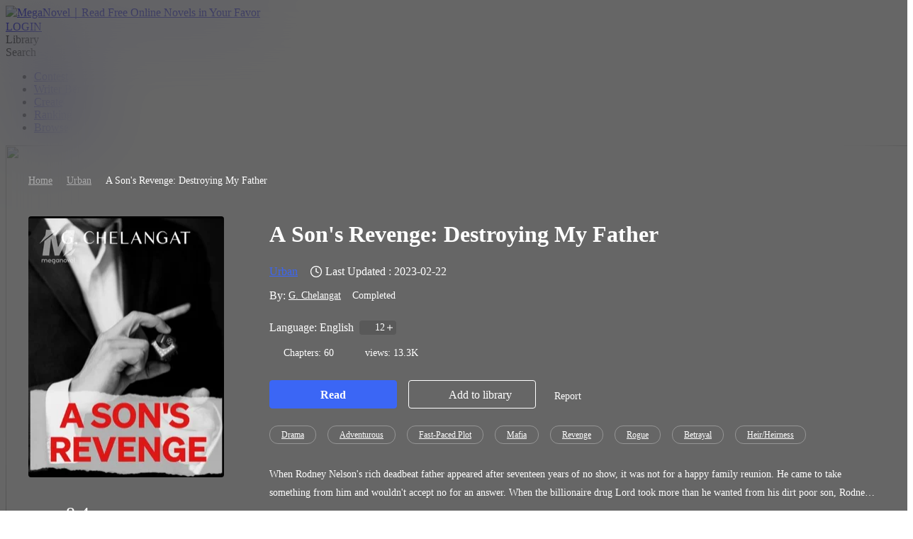

--- FILE ---
content_type: text/html; charset=utf-8
request_url: https://www.meganovel.com/story/A-Son-s-Revenge-Destroying-My-Father_31000323665
body_size: 63405
content:
<!DOCTYPE html>
<html lang="en">

<head>
  <meta charset="utf-8" />
  <meta name="ROBOTS" content="index, follow"/>
  <!-- TDK -->
  <title>A Son&#39;s Revenge: Destroying My Father - Read Online Free by G. Chelangat | MegaNovel</title>
  <meta name="description" content="A Son&#39;s Revenge: Destroying My Father is a A Son&#39;s Revenge: Destroying My Father novel, telling a story that When Rodney Nelson&#39;s rich deadbeat father appeared after seventeen years of no show, it was not for a happy family reunion. He came to take something from him and wouldn&#39;t accept no for an answer. 

When the billionaire drug Lord took more than he wanted from his dirt poor son, Rodney swore to get. A Son&#39;s Revenge: Destroying My Father PDF." />
  <meta name="keywords" content="Urban stories, read A Son&#39;s Revenge: Destroying My Father online, A Son&#39;s Revenge: Destroying My Father webnovel,  A Son&#39;s Revenge: Destroying My Father PDF" />
  <link rel="apple-touch-icon" href="/static/APPicon192.png" />
  <meta rel="apple-mobile-web-app-title" content="MegaNovel" />
  <meta rel="apple-mobile-web-app-capable" content="yes" />
  <meta rel="apple-mobile-web-app-status-bar-style" content="rgb(249 ,67 ,165)" />
  <link rel="shortcut icon" type="image/x-icon" href="/static/favicon.ico" />
  <link rel="dns-prefetch" href="https://www.googletagmanager.com" />
  <link rel="preconnect" href="https://acfs1.meganovel.com" />
  <link rel="preconnect" href="https://acf.meganovel.com" />
  <link rel="preconnect" href="https://fonts.googleapis.com">
  <link rel="preconnect" href="https://fonts.gstatic.com" crossorigin>
  <link rel="preload" crossorigin href="https://fonts.googleapis.com/css2?family=Montserrat:ital,wght@0,100..900;1,100..900&family=Gilda+Display&family=Nunito:ital@0;1&display=swap" as="style" onload="this.onload=null;this.rel='stylesheet'">
  <link rel="canonical" href="https://www.meganovel.com/story/A-Son-s-Revenge-Destroying-My-Father_31000323665" />
  <meta itemprop="name" content="A Son's Revenge: Destroying My Father - Read Online Free by G. Chelangat | MegaNovel">
      <meta itemprop="description" content="A Son's Revenge: Destroying My Father is a A Son's Revenge: Destroying My Father novel, telling a story that When Rodney Nelson's rich deadbeat father appeared after seventeen years of no show, it was not for a happy family reunion. He came to take something from him and wouldn't accept no for an answer. When the billionaire drug Lord took more than he wanted from his dirt poor son, Rodney swore to get. A Son's Revenge: Destroying My Father PDF.">
      <meta itemprop="image" content="https://wwwmega.spe.xssky.com/static/images/rts.jpg">
      <!-- WhatsApp -->
      <meta name="whatsapp:url" content="https://www.meganovel.com/story/A-Son-s-Revenge-Destroying-My-Father_31000323665">
      <meta name="whatsapp:title" content="A Son's Revenge: Destroying My Father - Read Online Free by G. Chelangat | MegaNovel">
      <!-- Twitter Card data -->
      <meta name="twitter:card" content="summary">
      <meta name="twitter:site" content="https://www.meganovel.com/story/A-Son-s-Revenge-Destroying-My-Father_31000323665">
      <meta name="twitter:title" content="A Son's Revenge: Destroying My Father - Read Online Free by G. Chelangat | MegaNovel">
      <meta name="twitter:description" content="A Son's Revenge: Destroying My Father is a A Son's Revenge: Destroying My Father novel, telling a story that When Rodney Nelson's rich deadbeat father appeared after seventeen years of no show, it was not for a happy family reunion. He came to take something from him and wouldn't accept no for an answer. When the billionaire drug Lord took more than he wanted from his dirt poor son, Rodney swore to get. A Son's Revenge: Destroying My Father PDF.">
      <meta name="twitter:image" content="https://wwwmega.spe.xssky.com/static/images/rts.jpg"> 
      <!-- Open Graph data -->
      <meta property="og:title" content="A Son's Revenge: Destroying My Father - Read Online Free by G. Chelangat | MegaNovel" />
      <meta property="og:type" content="website" />
      <meta property="og:url" content="https://www.meganovel.com/story/A-Son-s-Revenge-Destroying-My-Father_31000323665" />
      <meta property="og:image" content="https://wwwmega.spe.xssky.com/static/images/rts.jpg" />
      <meta property="og:description" content="A Son's Revenge: Destroying My Father is a A Son's Revenge: Destroying My Father novel, telling a story that When Rodney Nelson's rich deadbeat father appeared after seventeen years of no show, it was not for a happy family reunion. He came to take something from him and wouldn't accept no for an answer. When the billionaire drug Lord took more than he wanted from his dirt poor son, Rodney swore to get. A Son's Revenge: Destroying My Father PDF." /><meta content="max-image-preview:large" name="robots">
  <meta name="viewport" content="user-scalable=0,width=device-width, initial-scale=1.0" />

  <script type="application/ld+json">
   [
       {
           "@context": "https://schema.org",
           "@type": "Book",
           "@id": "https://www.meganovel.com/story/A-Son-s-Revenge-Destroying-My-Father_31000323665",
           "inLanguage": "en",
           "url": "https://www.meganovel.com/story/A-Son-s-Revenge-Destroying-My-Father_31000323665",
           "name": "A Son's Revenge: Destroying My Father",
           "genre": "Urban",
           "image":  {
               "@type": "ImageObject",
               "url": "https://acf.meganovel.com/book/202208/A-Son-s-Revenge-Destroying-My-Father/d0f38e7273564d699a5c5588f77c5be2455892313796d6236a6628d20c81092e.jpg?v=1&p=13"
           },
           "bookFormat": "https://schema.org/EBook",
           "copyrightHolder": "A Son's Revenge: Destroying My Father / MagaNovel",
           "author": {
               "@type": "Person",
               "name": "G. Chelangat"
           },
           "description": "When Rodney Nelson's rich deadbeat father appeared after seventeen years of no show, it was not for a happy family reunion. He came to take something from him and wouldn't accept no for an answer. When the billionaire drug Lord took more than he wanted from his dirt poor son, Rodney swore to get revenge.",
           
           "potentialAction":  {
               "@type": "ReadAction",
               "target": {
                   "@type": "EntryPoint",
                   "urlTemplate": "https://www.meganovel.com/story/A-Son-s-Revenge-Destroying-My-Father_31000323665/A-Stranger_2614223",
                   "actionPlatform":  [
                       "https://schema.org/DesktopWebPlatform"
                   ]
               },
               "expectsAcceptanceOf": {
                    "@type": "Offer",
                    "category": "nologinrequired"
                }
           }
       }
   ]
   </script>
  <script type="application/ld+json">
         {
               "@context": "https://schema.org",
               "@type": "BreadcrumbList",
               "itemListElement": 
                  [
                     {
                           "@type": "ListItem",
                           "position": 1,
                           "name": "Home",
                           "item": "https://www.meganovel.com"
                     },
                     {
                  "@type": "ListItem",
                  "position": 2,
                  "name": "Urban",
                  "item": "https://www.meganovel.com/stories/Urban-novels"
            },
            {
                  "@type": "ListItem",
                  "position": 3,
                  "name": "A Son's Revenge: Destroying My Father"
            }
                  ]
      
      }
      </script>
  
      <script type="application/ld+json">
        {"@context":"https://schema.org","@type":"ItemList","itemListElement":[{"@type":"ListItem","position":1,"url":"https://www.meganovel.com/book/A-Son-s-Revenge-Destroying-My-Father_31000323665/A-Stranger_2614223"},{"@type":"ListItem","position":2,"url":"https://www.meganovel.com/book/A-Son-s-Revenge-Destroying-My-Father_31000323665/A-new-home_2614247"},{"@type":"ListItem","position":3,"url":"https://www.meganovel.com/book/A-Son-s-Revenge-Destroying-My-Father_31000323665/A-beautiful-woman_2614250"},{"@type":"ListItem","position":4,"url":"https://www.meganovel.com/book/A-Son-s-Revenge-Destroying-My-Father_31000323665/A-shocking-realisation_2614254"},{"@type":"ListItem","position":5,"url":"https://www.meganovel.com/book/A-Son-s-Revenge-Destroying-My-Father_31000323665/A-test_2615801"},{"@type":"ListItem","position":6,"url":"https://www.meganovel.com/book/A-Son-s-Revenge-Destroying-My-Father_31000323665/A-fight_2615809"},{"@type":"ListItem","position":7,"url":"https://www.meganovel.com/book/A-Son-s-Revenge-Destroying-My-Father_31000323665/A-mother-s-fight_2615824"},{"@type":"ListItem","position":8,"url":"https://www.meganovel.com/book/A-Son-s-Revenge-Destroying-My-Father_31000323665/A-lone-boy_2615839"},{"@type":"ListItem","position":9,"url":"https://www.meganovel.com/book/A-Son-s-Revenge-Destroying-My-Father_31000323665/Second-test_2824245"},{"@type":"ListItem","position":10,"url":"https://www.meganovel.com/book/A-Son-s-Revenge-Destroying-My-Father_31000323665/The-visitor_2837292"}]}
      </script>
    
    <script type="application/ld+json">
      {"@context":"https://schema.org","@type":"Article","mainEntityOfPage":[{"@type":"WebPage","@id":"https://www.meganovel.com/story/A-Son-s-Revenge-Destroying-My-Father_31000323665"}],"headline":"A Son's Revenge: Destroying My Father","image":["https://acf.meganovel.com/book/202208/A-Son-s-Revenge-Destroying-My-Father/d0f38e7273564d699a5c5588f77c5be2455892313796d6236a6628d20c81092e.jpg?v=1&p=13"],"datePublished":"2022-06-15T18:34:45.000Z","dateModified":"2023-02-22T17:22:00.000Z","author":[{"@type":"Person","name":"G. Chelangat"}],"publisher":{"@type":"Organization","name":"MegaNovel","url":"https://www.meganovel.com"}}
    </script>
    <script type="application/ld+json">
      {"@context":"https://schema.org","@type":"ImageObject","contentUrl":"https://acf.meganovel.com/book/202208/A-Son-s-Revenge-Destroying-My-Father/d0f38e7273564d699a5c5588f77c5be2455892313796d6236a6628d20c81092e.jpg?v=1&p=13","creator":{"@type":"Organization","name":"MegaNovel","url":"https://www.meganovel.com"}}
    </script>
  
    <script type="application/ld+json">
      {"@context":"https://schema.org","@type":"SoftwareApplication","name":"MegaNovel","applicationCategory":"EntertainmentApplication","aggregateRating":{"@type":"AggregateRating","ratingValue":4.5,"ratingCount":622044},"offers":{"@type":"Offer","price":0}}
    </script>
  
  <style type="text/css" media="print">
    * {
      display: none;
    }
  </style>
<link rel="preload" href="https://acfs1.meganovel.com/dist/manifest.5cc6e137f301be29636c.js" as="script"><link rel="preload" href="https://acfs1.meganovel.com/dist/vendor.ebe116415c503dd27473.js" as="script"><link rel="preload" href="https://acfs1.meganovel.com/dist/app.0a25c9910935bbf7b10d.js" as="script"><link rel="preload" href="https://acfs1.meganovel.com/dist/css/common.0a25c9910935bbf7b10d.css" as="style"><link rel="stylesheet" href="https://acfs1.meganovel.com/dist/css/common.0a25c9910935bbf7b10d.css"><style data-vue-ssr-id="5096a276:0 5c095ba1:0 7b513898:0 1fbb987f:0 3f8ff32a:0 b00c9cd6:0 16ac01d9:0 59fb3757:0 61167ce6:0 9e4e93f6:0 34336dc1:0 3d8e3029:0 6f886fcd:0 58420c1a:0 3f40ef44:0 646d014f:0">.tab[data-v-35706479]{width:1200px;padding:19px 0 19px 32px;margin:0 auto;background-color:#fff;-webkit-box-sizing:border-box;box-sizing:border-box;border-bottom:1px solid rgba(15,22,48,.1)}.tab-item[data-v-35706479]{height:38px;font-size:27px;font-weight:600;color:#b7b7b7;line-height:38px;padding:5px 0;cursor:pointer}.tab-item[data-v-35706479],.tab-split[data-v-35706479]{display:inline-block;position:relative}.tab-split[data-v-35706479]{width:2px;height:24px;background:#b7b7b7;top:4px;margin:0 32px}.tab-active[data-v-35706479]{font-weight:600;color:#000;line-height:40px}.tab-active[data-v-35706479]:after{position:absolute;bottom:-19px;left:0;right:0;content:"";border-bottom:4px solid #3b66f5;border-radius:2px}.book-info-null[data-v-35706479]{min-height:800px;-webkit-box-sizing:border-box;box-sizing:border-box;background:#fff;position:relative;z-index:1}.bookinfo[data-v-35706479]{overflow:hidden;min-width:1200px;position:relative;z-index:9}.bgcfilter[data-v-35706479]{left:0;top:0;-webkit-backdrop-filter:saturate(100%) blur(50px);backdrop-filter:saturate(100%) blur(50px);z-index:1;background-color:rgba(0,0,0,.6)}.bgcfilter[data-v-35706479],[data-v-35706479] .bgcfilterBg{position:absolute;width:100%;height:100%}.bi_banner[data-v-35706479]{width:1200px;margin:40px auto 0;padding-bottom:72px}.nr-breadcrumb[data-v-35706479]{width:1200px;margin:0 auto 40px}.bib_box[data-v-35706479]{display:-webkit-box;display:-ms-flexbox;display:flex}.book_cover[data-v-35706479]{-ms-flex-negative:0;flex-shrink:0;margin-right:64px}.book_cover .cover[data-v-35706479]{display:block;width:276px;height:368px;border-radius:4px;-webkit-box-sizing:border-box;box-sizing:border-box;background:url(https://acfs1.meganovel.com/dist/src/assets/img/common/00c104e6-cover_default.png) 100%}.book_cover .rate[data-v-35706479]{display:-webkit-box;display:-ms-flexbox;display:flex;-webkit-box-align:center;-ms-flex-align:center;align-items:center;-webkit-box-pack:center;-ms-flex-pack:center;justify-content:center;margin-top:32px}.book_cover .rate span[data-v-35706479]{font-size:26px;font-family:JDZhengHei-01-Regular,JDZhengHei-01;font-weight:400;color:#fff;line-height:38px;margin-right:8px;position:relative;top:1px}.book_cover .rate img[data-v-35706479]{display:block;width:24px;margin-right:2px}.book_cover p[data-v-35706479]{font-size:14px;font-weight:500;color:#fff;line-height:24px;text-align:center;margin-top:4px}.bib_info[data-v-35706479]{-webkit-box-flex:1;-ms-flex:1;flex:1}.bib_info .bookname[data-v-35706479]{font-size:32px;font-weight:600;color:#fff;line-height:43px;margin-top:4px;display:-webkit-box;-webkit-box-orient:vertical;-webkit-line-clamp:2;overflow:hidden}.bib_info .type-and-time[data-v-35706479]{display:-webkit-box;display:-ms-flexbox;display:flex;-webkit-box-align:center;-ms-flex-align:center;align-items:center;margin-top:20px}.bib_info .type-and-time .type[data-v-35706479]{font-weight:500;font-size:16px;color:#3b66f5;line-height:19px}.bib_info .type-and-time .clock[data-v-35706479]{width:18px;-ms-flex-negative:0;flex-shrink:0;margin-left:17px}.bib_info .type-and-time .update-txt[data-v-35706479]{margin-left:4px;font-weight:400;font-size:16px;color:#fff;line-height:19px}.bib_info .auth[data-v-35706479]{display:-webkit-box;display:-ms-flexbox;display:flex;-webkit-box-align:center;-ms-flex-align:center;align-items:center;font-size:16px;font-weight:500;color:#fff;margin-top:16px}.bib_info .auth span[data-v-35706479]{margin-left:16px}.bib_info .auth a[data-v-35706479],.bib_info .auth span[data-v-35706479]{font-size:14px;font-weight:500;color:#fff}.bib_info .language[data-v-35706479]{margin-top:8px;font-size:16px;font-weight:500;color:#fff;line-height:28px}.bib_info .language .n18[data-v-35706479],.bib_info .language[data-v-35706479]{display:-webkit-box;display:-ms-flexbox;display:flex;-webkit-box-align:center;-ms-flex-align:center;align-items:center}.bib_info .language .n18[data-v-35706479]{width:52px;height:20px;background:rgba(0,0,0,.12);border-radius:4px;-webkit-box-pack:center;-ms-flex-pack:center;justify-content:center;margin-left:8px}.bib_info .language .n18 img[data-v-35706479]{display:block}.bib_info .language .n18 img.book[data-v-35706479]{width:13px;margin-right:2px}.bib_info .language .n18 img.add[data-v-35706479]{width:8px;margin-left:2px}.bib_info .language .n18 span[data-v-35706479]{font-size:14px;font-weight:500;color:#fff;margin-left:1px;margin-right:1px}.bib_info .chapter[data-v-35706479]{display:-webkit-box;display:-ms-flexbox;display:flex;-webkit-box-align:center;-ms-flex-align:center;align-items:center;font-size:14px;font-weight:500;color:#fff;line-height:28px;margin-top:8px}.bib_info .chapter img[data-v-35706479]{width:16px;display:block;margin-right:4px}.bib_info .chapter img.eye[data-v-35706479]{margin-left:24px}.bib_info .opra[data-v-35706479]{margin-top:24px}.bib_info .book_report[data-v-35706479],.bib_info .opra[data-v-35706479]{display:-webkit-box;display:-ms-flexbox;display:flex}.bib_info .book_report[data-v-35706479]{-webkit-box-align:center;-ms-flex-align:center;align-items:center;font-size:14px;font-weight:400;color:#fff;line-height:21px;cursor:pointer;margin-top:5px;margin-left:24px}.bib_info .book_report img[data-v-35706479]{-ms-flex-negative:0;flex-shrink:0;margin-right:2px}.bib_info .tags[data-v-35706479]{display:-webkit-box;display:-ms-flexbox;display:flex;-ms-flex-wrap:wrap;flex-wrap:wrap;margin-top:24px}.bib_info .tags a[data-v-35706479]{height:24px;line-height:24px;text-align:center;border-radius:22px;border:1px solid hsla(0,0%,100%,.3);padding:0 16px;font-size:12px;font-weight:500;color:#fff;margin-right:16px;margin-bottom:16px;cursor:pointer}.bib_info .tags a[data-v-35706479]:last-child{margin-right:0}.bib_info .text_indro[data-v-35706479]{cursor:pointer;font-size:14px;font-weight:500;color:#fff;line-height:26px;overflow:hidden;text-overflow:ellipsis;display:-webkit-box;-webkit-box-orient:vertical;-webkit-line-clamp:2}.bib_info .text_indro.showHidden[data-v-35706479]{-webkit-line-clamp:initial}.bib_info .more-wrap[data-v-35706479]{display:-webkit-box;display:-ms-flexbox;display:flex;-webkit-box-align:center;-ms-flex-align:center;align-items:center;cursor:pointer}.bib_info .more-wrap span[data-v-35706479]{height:26px;font-weight:500;font-size:14px;color:#3d6aff;line-height:26px;text-align:left;font-style:normal;text-transform:none;margin-right:4px}.bib_info .more-wrap .more[data-v-35706479]{width:8px;position:relative;top:2px}.bib_info .more-wrap .more.rotate[data-v-35706479]{-webkit-transform:rotate(180deg);transform:rotate(180deg)}.bib_info .share-main[data-v-35706479]{display:-webkit-box;display:-ms-flexbox;display:flex;-webkit-box-align:center;-ms-flex-align:center;align-items:center;margin-top:44px}.bib_info .share-main .share-main-txt[data-v-35706479]{font-size:16px;font-weight:500;color:#fff}.bib_info .share-main .share-main-txt span[data-v-35706479]{margin-right:6px}.bib_info .share-main .share-main-txt .share-main-tip-box[data-v-35706479]{position:relative}.bib_info .share-main .share-main-txt .share-main-tip-box .share-main-tip[data-v-35706479]{display:none;position:absolute;left:-22px;bottom:30px;padding:10px;background:#2a78ff;border-radius:4px;font-size:13px;font-weight:400;color:#fff;white-space:nowrap}.bib_info .share-main .share-main-txt .share-main-tip-box .share-main-tip[data-v-35706479]:after{content:" ";position:absolute;width:0;height:0;border:10px solid transparent;border-top-color:#2a78ff;bottom:-16px;left:18px}.bib_info .share-main .share-main-txt:hover .share-main-tip[data-v-35706479]{display:block}.add-shelf-box[data-v-35706479]{float:left;margin-left:16px}.bi_content[data-v-35706479]{background-color:#fff;width:1200px;margin:0 auto 32px;display:-webkit-box;display:-ms-flexbox;display:flex;padding-bottom:24px}.bi_content .content_left[data-v-35706479]{-webkit-box-flex:1;-ms-flex:1;flex:1;border-right:1px solid rgba(15,22,48,.1)}.comments[data-v-35706479]{padding:40px 0 0 32px;-webkit-box-sizing:border-box;box-sizing:border-box;margin-bottom:48px}.comments .title[data-v-35706479]{display:-webkit-box;display:-ms-flexbox;display:flex;-webkit-box-align:center;-ms-flex-align:center;align-items:center;border-bottom:1px solid #e2e3e6;padding-bottom:16px}.comments .title .line[data-v-35706479]{width:5px;height:18px;background:#3b66f5;margin-right:8px}.comments .title span[data-v-35706479]{font-size:20px;font-weight:700;color:#0f1630;line-height:24px}.comments ul[data-v-35706479]{margin-top:16px;padding-top:8px;padding-right:32px}.mt48[data-v-35706479]{margin-top:48px}.report_mask[data-v-35706479]{position:fixed;width:100%;height:100%;left:0;bottom:0;top:0;z-index:999;background:rgba(0,0,0,.6)}.report_mask_content[data-v-35706479]{position:absolute;width:442px;height:540px;background:#fff;border-radius:6px;left:50%;top:50%;-webkit-transform:translate(-50%,-50%);transform:translate(-50%,-50%);overflow:hidden}.report_mask_border[data-v-35706479]{-webkit-box-sizing:border-box;box-sizing:border-box;padding:20px 24px 0;height:100%;position:relative}.report_mask_border .close[data-v-35706479]{position:absolute;right:12px;top:16px;width:16px;cursor:pointer}.report_mask_border h2[data-v-35706479]{font-size:24px;font-weight:600;color:#000;line-height:29px;text-align:center;margin-bottom:28px;text-transform:uppercase}.report_mask_border p[data-v-35706479]{width:394px;height:40px;background:#f5f5f5;border-radius:4px;overflow:hidden;text-overflow:ellipsis;white-space:nowrap;margin-bottom:26px;padding-left:8px;font-size:14px;font-weight:400;color:#3a4a5a;line-height:40px}.report_mask_border h3[data-v-35706479]{font-size:18px;font-weight:600;color:#000;line-height:22px;margin-bottom:9px}.report_mask_border h3.must[data-v-35706479]{padding-left:12px;position:relative}.report_mask_border h3.must[data-v-35706479]:before{content:"*";position:absolute;left:0;top:4px;color:red}.report_mask_border .select[data-v-35706479]{position:relative;margin-bottom:42px}.report_mask_border .select h1[data-v-35706479]{width:100%;height:40px;border-bottom:1px solid #e0e0e0;font-size:14px;font-weight:400;color:#bdbdbd;line-height:40px;overflow:hidden;text-overflow:ellipsis;position:relative;white-space:nowrap;cursor:pointer}.report_mask_border .select h1.selected[data-v-35706479]{color:#000}.report_mask_border .select h1[data-v-35706479]:after{position:absolute;content:url(https://acfs1.meganovel.com/dist/src/assets/img/common/9f159ab8-arrow-down.svg);right:0;top:10px;width:20px}.report_mask_border .select ul[data-v-35706479]{position:absolute;left:0;top:50px;width:100%;z-index:3;background:#fff;-webkit-box-shadow:0 9px 28px 0 rgba(0,0,0,.08);box-shadow:0 9px 28px 0 rgba(0,0,0,.08);border-radius:2px}.report_mask_border .select ul li[data-v-35706479]{width:100%;height:32px;overflow:hidden;text-overflow:ellipsis;white-space:nowrap;font-size:14px;font-weight:400;color:#3a4a5a;line-height:32px;background:#fff;padding-left:18px;cursor:pointer;-webkit-box-sizing:border-box;box-sizing:border-box}.report_mask_border .select ul li.active[data-v-35706479]{color:#3b66f5;background:#ebefff}.report_mask_border .select ul li.active[data-v-35706479]:hover{background:#ffebf6}.report_mask_border .select ul li[data-v-35706479]:hover{background-color:rgba(59,102,245,.2)}.report_mask_border .textare[data-v-35706479]{position:relative;margin-bottom:40px}.report_mask_border .tips[data-v-35706479]{position:absolute;font-size:14px;font-weight:400;color:red;line-height:21px;bottom:-26px;left:0}.textare .textTotal[data-v-35706479]{font-size:13px;font-weight:400;color:#bdbdbd;line-height:20px;height:20px;text-align:right;border-radius:0 0 4px 4px;padding-right:10px}.report_mask_border .textare textarea[data-v-35706479],.textare .textTotal[data-v-35706479]{-webkit-box-sizing:border-box;box-sizing:border-box;background:#f5f5f5}.report_mask_border .textare textarea[data-v-35706479]{padding:10px;width:100%;height:100px;border-radius:4px 4px 0 0;min-width:394px;max-width:394px;min-height:80px;max-height:80px;display:block}.report_mask_border .btn[data-v-35706479]{width:300px;height:44px;background:#3b66f5;border-radius:4px;text-align:center;line-height:44px;font-size:18px;font-weight:500;color:#fff;cursor:pointer;margin:0 auto}.content_toreader[data-v-35706479]{padding-top:16px;padding-left:32px}.ct_tit[data-v-35706479]{display:-webkit-box;display:-ms-flexbox;display:flex;-webkit-box-align:center;-ms-flex-align:center;align-items:center;padding-bottom:16px;border-bottom:1px solid #e2e3e6;margin-bottom:4px}.ct_line[data-v-35706479]{width:5px;height:18px;background:#3b66f5;margin-right:8px}.ct_text[data-v-35706479]{font-size:20px;font-weight:700;color:#0f1630;line-height:24px}.ct_p[data-v-35706479]{font-size:16px;font-weight:400;color:#435366;line-height:28px;padding-right:32px;cursor:pointer}.ct_p[data-v-35706479] u{text-decoration:underline}.bid_list[data-v-35706479]{margin-bottom:14px}.bid_list li[data-v-35706479]{padding-bottom:17px;cursor:pointer;margin-top:22px;margin-right:32px;border-bottom:1px solid #e6e6e6}.bid_list h2[data-v-35706479]{font-size:15px;font-weight:500;color:#3b66f5;line-height:23px;margin-bottom:10px}.bid_list h2[data-v-35706479],.bid_list p[data-v-35706479]{overflow:hidden;text-overflow:ellipsis}.bid_list p[data-v-35706479]{font-size:14px;font-weight:300;color:#666;line-height:21px;display:-webkit-box;-webkit-box-orient:vertical;-webkit-line-clamp:2}.bid_time[data-v-35706479]{display:-webkit-box;display:-ms-flexbox;display:flex;-webkit-box-align:center;-ms-flex-align:center;align-items:center;margin-top:8px}.bid_time .clock[data-v-35706479]{width:15px;margin-right:4px}.bid_time .update[data-v-35706479]{font-weight:400;font-size:12px;color:#999;line-height:14px;text-align:left}.conbooks[data-v-35706479]{display:-webkit-box;display:-ms-flexbox;display:flex;-ms-flex-wrap:wrap;flex-wrap:wrap}.conbooks li[data-v-35706479]{width:347px;overflow:hidden;text-overflow:ellipsis;white-space:nowrap;margin-right:33px;border-bottom:1px solid #e6e6e6;margin-top:24px;padding-bottom:11px}.conbooks li a[data-v-35706479]{font-size:15px;font-weight:500;color:#3b66f5;line-height:23px}.conbooks li[data-v-35706479]:nth-child(2n){margin-right:0}.content_right[data-v-35706479]{width:354px;-ms-flex-negative:0;flex-shrink:0}.bid_p_chapter .title[data-v-35706479]{padding:16px 0 8px;font-weight:500;font-size:16px;color:#435366;line-height:28px;text-align:center}.bid_p_chapter .bidph[data-v-35706479]{font-weight:400;font-size:22px;color:#435366;line-height:16px;text-align:left}.preview-cont[data-v-35706479]{overflow:hidden;position:relative;color:#435366}.preview-cont-inner[data-v-35706479]{font-size:16px!important;line-height:24px!important;-webkit-user-select:none;-moz-user-select:none;-ms-user-select:none;user-select:none;color:#435366}.preview-cont-inner[data-v-35706479] p{min-height:20px}.preview-cont-inner[data-v-35706479] *{font-size:16px!important;-webkit-user-select:none;-moz-user-select:none;-ms-user-select:none;user-select:none}.preview-cont.showmore[data-v-35706479]{max-height:672px}.preview-cont-placeholder[data-v-35706479]{position:absolute;left:0;right:0;top:629px;height:43px;background:-webkit-gradient(linear,left top,left bottom,from(hsla(0,0%,100%,0)),to(#fff));background:linear-gradient(180deg,hsla(0,0%,100%,0),#fff)}.preview-cont-placeholder[data-v-35706479],.preview-cont-placeholder span[data-v-35706479]{display:-webkit-box;display:-ms-flexbox;display:flex;-webkit-box-pack:center;-ms-flex-pack:center;justify-content:center;-webkit-box-align:center;-ms-flex-align:center;align-items:center}.preview-cont-placeholder span[data-v-35706479]{height:31px;padding:0 16px;background:#fff;-webkit-box-shadow:0 0 12px 0 rgba(0,0,0,.1);box-shadow:0 0 12px 0 rgba(0,0,0,.1);border-radius:24px;font-weight:500;font-size:13px;color:#202020;cursor:pointer}.preview-cont-placeholder span[data-v-35706479]:after{content:"";display:block;width:12px;height:12px;margin-left:8px;background-image:url(https://acfs1.meganovel.com/dist/src/assets/img/book/2a766f27-arrow-down.svg);background-size:100% 100%}.preview-btns[data-v-35706479]{display:-webkit-box;display:-ms-flexbox;display:flex;-webkit-box-pack:center;-ms-flex-pack:center;justify-content:center;-webkit-box-align:center;-ms-flex-align:center;align-items:center;margin-top:16px}.preview-btn[data-v-35706479]{-webkit-box-sizing:border-box;box-sizing:border-box;width:190px;height:44px;border-radius:4px;line-height:44px;text-align:center;font-weight:400;font-size:14px;cursor:pointer}.preview-btn[data-v-35706479]:first-child{margin-right:16px;border:1px solid #3b66f5;color:#3b66f5}.preview-btn[data-v-35706479]:last-child{position:relative;background:#3b66f5;color:#fff}.preview-btn:last-child:hover .preview-qrcode[data-v-35706479]{display:block}.preview-qrcode[data-v-35706479]{display:none;top:64px}.bid_more_chapter[data-v-35706479]{display:block;width:190px;height:44px;margin:0 auto;background:#3b66f5;border-radius:4px;line-height:44px;font-weight:500;font-size:14px;color:#fff;text-align:center}
.el-breadcrumb__inner.is-link,.el-breadcrumb__inner a{font-size:14px;font-weight:500;color:hsla(0,0%,100%,.45)!important;line-height:20px}.el-breadcrumb__separator{color:hsla(0,0%,100%,.45)!important;margin:0 10px}.el-breadcrumb__inner{font-size:14px;font-weight:500;color:#fff!important;line-height:20px}
.bookinfo .book-comment[data-v-35706479]{position:relative;left:0;top:90px;min-height:250px}.downloadreadapp[data-v-35706479]{position:relative;height:42px;margin-top:14px;background:#3b66f5;border-radius:8px;padding:0 24px;line-height:42px;font-weight:400;font-size:16px;color:#fff;cursor:pointer}.downloadreadapp .qrcode[data-v-35706479]{display:none;position:absolute;z-index:8;top:56px;left:50%;-webkit-transform:translateX(-50%);transform:translateX(-50%)}.downloadreadapp:hover .qrcode[data-v-35706479]{display:block}.percent[data-v-35706479]{display:-webkit-box;display:-ms-flexbox;display:flex;-webkit-box-align:center;-ms-flex-align:center;align-items:center;margin-top:16px}.percent-list[data-v-35706479]{width:462px;padding-right:16px;border-right:1px solid #c2c2c2}.percent-item[data-v-35706479]{display:-webkit-box;display:-ms-flexbox;display:flex;-webkit-box-align:center;-ms-flex-align:center;align-items:center;margin-bottom:12px}.percent-index[data-v-35706479]{width:34px;margin-right:12px;text-align:center;font-size:16px;color:#333}.percent-bar[data-v-35706479]{display:-webkit-box;display:-ms-flexbox;display:flex;-webkit-box-align:center;-ms-flex-align:center;align-items:center;-webkit-box-flex:1;-ms-flex:1;flex:1;height:24px;background:#f5f5f5;border-radius:4px}.percent-bar-inner[data-v-35706479]{width:20%;height:100%;margin-right:12px;border-radius:4px;background:#ffc758}.percent-num[data-v-35706479]{width:80px;-ms-flex-negative:0;flex-shrink:0;margin-left:4px;font-size:16px;color:#555}.percent-rating[data-v-35706479]{display:-webkit-box;display:-ms-flexbox;display:flex;-webkit-box-orient:vertical;-webkit-box-direction:normal;-ms-flex-direction:column;flex-direction:column;-webkit-box-align:center;-ms-flex-align:center;align-items:center;-webkit-box-flex:1;-ms-flex:1;flex:1}.percent-rating-num[data-v-35706479]{margin-bottom:14px;line-height:41px;font-weight:500;font-size:32px;color:#222}.percent-rating-line[data-v-35706479]{margin-top:14px;line-height:24px;font-size:16px;color:#555}.percent-rating-btn[data-v-35706479]{position:relative;width:-webkit-fit-content;width:-moz-fit-content;width:fit-content;height:44px;margin-top:14px;padding:0 24px;background:#ff3ba4;border-radius:8px;line-height:44px;font-size:16px;color:#fff;cursor:pointer}.percent-rating-btn:hover .percent-qrcode[data-v-35706479]{display:block}.percent-qrcode[data-v-35706479]{display:none;top:70px}.book-db[data-v-35706479]{width:1200px;margin:24px auto}
.name-also[data-v-9d4097fe]{width:1080px;height:20px;font-weight:400;font-size:16px;color:#999;line-height:20px;text-align:left;overflow:hidden;white-space:nowrap;text-overflow:ellipsis}.name-also.bookInfo[data-v-9d4097fe]{width:862px}
.book-read-status a[data-v-39cc7c94],.book-read-status span[data-v-39cc7c94]{display:inline-block;width:170px;height:40px;line-height:40px;text-align:center;border:1px solid #3b66f5;background:#3b66f5;border-radius:2px;cursor:pointer;color:#fff;font-size:14px}.book-read-status a[data-v-39cc7c94]{font-weight:700}.book-read-status.detail a[data-v-39cc7c94],.book-read-status.detail span[data-v-39cc7c94]{min-width:180px;background:#3b66f5;border-radius:4px;font-size:16px;font-weight:600;color:#fff;line-height:40px;text-align:center;-webkit-box-sizing:border-box;box-sizing:border-box}
.wrap .mask[data-v-1866b564]{position:fixed;left:0;top:0;width:100%;height:100%;background:rgba(0,0,0,.6);z-index:2000}.wrap .close[data-v-1866b564]{background:url([data-uri]) no-repeat;display:inline-block;position:absolute;top:16px;right:16px;width:20px;height:20px;background-size:cover;cursor:pointer}.wrap .box[data-v-1866b564]{position:fixed;z-index:2001;left:50%;top:50%;padding:31px 40px 40px;-webkit-transform:translate(-50%,-50%);transform:translate(-50%,-50%);background:#fff;width:492px;-webkit-box-sizing:border-box;box-sizing:border-box;color:#435366;border:1px solid rgba(0,0,0,.05);-webkit-box-shadow:0 30px 30px 0 rgba(0,0,0,.1);box-shadow:0 30px 30px 0 rgba(0,0,0,.1);border-radius:3px}.wrap .box h2[data-v-1866b564]{padding-bottom:17px;font-size:22px;font-weight:700;color:#2d4ef5}.wrap .box section[data-v-1866b564]{line-height:26px;font-size:16px;padding-bottom:75px;font-weight:500}.wrap .box div[data-v-1866b564]{display:-webkit-box;display:-ms-flexbox;display:flex;-webkit-box-align:center;-ms-flex-align:center;align-items:center;-webkit-box-pack:justify;-ms-flex-pack:justify;justify-content:space-between}.wrap .box div span[data-v-1866b564]{text-align:center;cursor:pointer;display:inline-block;height:48px;line-height:48px;border:1px solid #3b66f5;border-radius:2px;width:194px;color:#3b66f5;-webkit-box-sizing:border-box;box-sizing:border-box;font-size:14px;font-weight:600}
.add-or-in[data-v-72921fa4]{text-align:center}.add-or-in.detail:hover .book-add[data-v-72921fa4]{min-width:180px;color:#fff;padding-left:46px;font-size:16px;color:#121a37;padding-right:23px;background:url(https://acfs1.meganovel.com/dist/src/assets/img/book/5f3d2076-add_black.svg) no-repeat 22px/20px 20px;background-color:#fff}.add-or-in.detail:hover .book-add[data-v-72921fa4],.add-or-in.detail:hover .inlibrary[data-v-72921fa4]{border:1px solid #fff;font-weight:500;border-radius:4px;-webkit-box-sizing:border-box;box-sizing:border-box}.add-or-in.detail:hover .inlibrary[data-v-72921fa4]{min-width:170px;height:40px;line-height:40px;color:#121a37;font-size:14px;cursor:pointer;background:url(https://acfs1.meganovel.com/dist/src/assets/img/book/816a2cb8-checkmark.svg) no-repeat 38px/20px 20px;padding-left:62px;background-color:#fff;white-space:nowrap;display:inline-block;-moz-text-align-last:left;text-align-last:left}.add-or-in.detail .book-add[data-v-72921fa4]{min-width:180px;padding-left:46px;font-size:16px;padding-right:23px;background:url(https://acfs1.meganovel.com/dist/src/assets/img/book/941ce14b-add_book.svg) no-repeat 22px/20px 20px}.add-or-in.detail .book-add[data-v-72921fa4],.add-or-in.detail .inlibrary[data-v-72921fa4]{border:1px solid #fff;font-weight:500;color:#fff;border-radius:4px;-webkit-box-sizing:border-box;box-sizing:border-box}.add-or-in.detail .inlibrary[data-v-72921fa4]{min-width:170px;background:url(https://acfs1.meganovel.com/dist/src/assets/img/book/12f63d5e-checkmark_white.svg) no-repeat 38px/20px 20px;padding-left:62px;-moz-text-align-last:left;text-align-last:left}.add-or-in .book-add[data-v-72921fa4],.add-or-in.detail .inlibrary[data-v-72921fa4]{height:40px;line-height:40px;font-size:14px;cursor:pointer;white-space:nowrap;display:inline-block}.add-or-in .book-add[data-v-72921fa4]{background:url(https://acfs1.meganovel.com/dist/src/assets/img/rank/846c37b0-icon_add_blue.svg) no-repeat 20px/20px 20px;text-align:center}.add-or-in .book-add[data-v-72921fa4],.add-or-in .inlibrary[data-v-72921fa4]{width:150px;color:#3b66f5;border:1px solid #3b66f5;border-radius:4px;padding-left:20px}.add-or-in .inlibrary[data-v-72921fa4]{height:40px;line-height:40px;font-size:14px;cursor:pointer;background:url(https://acfs1.meganovel.com/dist/src/assets/img/rank/5b51a88c-icon_right_blue.svg) no-repeat 30px/20px 20px;white-space:nowrap;display:inline-block}
ul[data-v-73d47b2e]{display:-webkit-box;display:-ms-flexbox;display:flex;-webkit-box-pack:start;-ms-flex-pack:start;justify-content:flex-start}ul li[data-v-73d47b2e]{width:34px;height:34px;margin-right:12px}ul li img[data-v-73d47b2e]{width:100%;height:auto;cursor:pointer}ul.ver[data-v-73d47b2e]{-webkit-box-orient:vertical;-webkit-box-direction:normal;-ms-flex-direction:column;flex-direction:column}ul.ver li[data-v-73d47b2e]{margin-top:10px}
.qr[data-v-4bc1d034]{-webkit-transform:translateX(-50%);transform:translateX(-50%);width:282px;padding:30px 0 39px;-webkit-box-shadow:0 4px 24px 0 rgba(0,0,0,.08);box-shadow:0 4px 24px 0 rgba(0,0,0,.08);border-radius:0 0 0 0;border:1px solid rgba(0,0,0,.04);text-align:center}.qr[data-v-4bc1d034],.qr[data-v-4bc1d034]:before{position:absolute;left:50%;background:#fff}.qr[data-v-4bc1d034]:before{content:"";top:-3px;width:16px;height:16px;border-color:rgba(0,0,0,.04) transparent transparent rgba(0,0,0,.04);border-style:solid;border-width:1px;border-top-left-radius:2px;-webkit-transform:rotate(45deg) translateX(-50%);transform:rotate(45deg) translateX(-50%)}.qr-title[data-v-4bc1d034]{margin-bottom:4px;font-weight:600;font-size:14px;color:#000;line-height:21px}.qr-desc[data-v-4bc1d034]{margin-bottom:20px;font-size:12px;color:#777;line-height:18px}
.list_box .title[data-v-4fa303c6],.list_box[data-v-4fa303c6]{-webkit-box-sizing:border-box;box-sizing:border-box}.list_box .title[data-v-4fa303c6]{-webkit-box-pack:justify;-ms-flex-pack:justify;justify-content:space-between;height:72px;padding:30px 32px 14px}.list_box .title .left[data-v-4fa303c6],.list_box .title[data-v-4fa303c6]{display:-webkit-box;display:-ms-flexbox;display:flex;-webkit-box-align:center;-ms-flex-align:center;align-items:center}.list_box .title .left .line[data-v-4fa303c6]{width:5px;height:18px;background:#3b66f5;margin-right:8px}.list_box .title .left span[data-v-4fa303c6]{font-size:20px;font-weight:700;color:#0f1630;line-height:24px}.list_box .title .right .prev[data-v-4fa303c6],.list_box .title .right[data-v-4fa303c6]{display:-webkit-box;display:-ms-flexbox;display:flex}.list_box .title .right .prev[data-v-4fa303c6]{width:28px;height:28px;border-radius:2px;border:1px solid rgba(15,22,48,.2);-webkit-box-align:center;-ms-flex-align:center;align-items:center;-webkit-box-pack:center;-ms-flex-pack:center;justify-content:center;-webkit-box-sizing:border-box;box-sizing:border-box;cursor:pointer}.list_box .title .right .prev[data-v-4fa303c6]:hover{border:1px solid #3b66f5}.list_box .title .right .prev:hover .triangle[data-v-4fa303c6]{border-right:7px solid #3b66f5}.list_box .title .right .prev .triangle[data-v-4fa303c6]{position:relative;left:-1px;width:0;height:0;border-right:7px solid rgba(15,22,48,.59);border-top:6px solid transparent;border-bottom:6px solid transparent}.list_box .title .right .next[data-v-4fa303c6]{display:-webkit-box;display:-ms-flexbox;display:flex;-webkit-box-align:center;-ms-flex-align:center;align-items:center;-webkit-box-pack:center;-ms-flex-pack:center;justify-content:center;width:28px;height:28px;border-radius:2px;border:1px solid rgba(15,22,48,.2);-webkit-box-sizing:border-box;box-sizing:border-box;margin-left:8px;cursor:pointer}.list_box .title .right .next[data-v-4fa303c6]:hover{border:1px solid #3b66f5}.list_box .title .right .next:hover .triangle[data-v-4fa303c6]{border-left:7px solid #3b66f5}.list_box .title .right .next .triangle[data-v-4fa303c6]{position:relative;right:-1px;width:0;height:0;border-left:7px solid rgba(15,22,48,.59);border-top:6px solid transparent;border-bottom:6px solid transparent}.list_box .content[data-v-4fa303c6]{padding-left:32px}.list_box .content ul[data-v-4fa303c6]{min-height:497px;border-top:1px solid rgba(15,22,48,.1);padding-top:16px;padding-right:32px}.list_box .content ul li[data-v-4fa303c6]{height:48px;display:-webkit-box;display:-ms-flexbox;display:flex;-webkit-box-align:center;-ms-flex-align:center;align-items:center;-webkit-box-pack:justify;-ms-flex-pack:justify;justify-content:space-between;cursor:pointer}.list_box .content ul li:hover .bookname[data-v-4fa303c6],.list_box .content ul li:hover .updatetime[data-v-4fa303c6]{text-decoration:underline;color:#3b66f5}.list_box .content ul li .bookname[data-v-4fa303c6]{font-size:16px;font-weight:500;color:#0f1630;line-height:19px}.list_box .content ul li .updatetime[data-v-4fa303c6]{font-size:14px;font-weight:400;color:#686d7d}
.comment[data-v-31f2a2da]{display:-webkit-box;display:-ms-flexbox;display:flex;-webkit-box-align:start;-ms-flex-align:start;align-items:start;padding-top:24px}.comment .user_header[data-v-31f2a2da]{-ms-flex-negative:0;flex-shrink:0;width:40px;height:40px;border-radius:50%;margin-right:16px}.comment .info[data-v-31f2a2da]{border-bottom:1px solid rgba(15,22,48,.1);padding-bottom:24px;-webkit-box-flex:1;-ms-flex:1;flex:1}.comment .info .auth[data-v-31f2a2da]{font-size:16px;font-weight:700;color:#0f1630;line-height:24px}.comment .info .rate[data-v-31f2a2da]{display:-webkit-box;display:-ms-flexbox;display:flex;-webkit-box-align:center;-ms-flex-align:center;align-items:center;margin-top:8px}.comment .info .rate img[data-v-31f2a2da]{display:block;margin-right:2px}.comment .info .rate span[data-v-31f2a2da]{font-size:16px;font-weight:600;color:#fa8f00;line-height:22px;margin-left:2px}.comment .info .indro[data-v-31f2a2da]{font-size:14px;font-weight:500;color:#686d7d;line-height:24px;margin-top:8px}.comment .info .time_spot[data-v-31f2a2da]{margin-top:24px;display:-webkit-box;display:-ms-flexbox;display:flex;-webkit-box-align:center;-ms-flex-align:center;align-items:center;-webkit-box-pack:justify;-ms-flex-pack:justify;justify-content:space-between}.comment .info .time_spot .time[data-v-31f2a2da]{font-size:14px;font-weight:400;color:#0f1630;line-height:22px}.comment .info .time_spot .spot[data-v-31f2a2da]{display:-webkit-box;display:-ms-flexbox;display:flex;-webkit-box-align:center;-ms-flex-align:center;align-items:center;font-size:14px;font-weight:500;color:#686d7d;line-height:22px;cursor:pointer}.comment .info .time_spot .spot .thumbs[data-v-31f2a2da]{display:block;margin-right:4px;width:16px;height:16px;background:url(https://acfs1.meganovel.com/dist/src/assets/img/book/ae060596-thumbs.svg) no-repeat 50%;background-size:100%}.comment .info .time_spot .spot.active[data-v-31f2a2da]{color:#3b66f5}.comment .info .time_spot .spot.active .thumbs[data-v-31f2a2da]{width:16px;height:16px;background:url(https://acfs1.meganovel.com/dist/src/assets/img/book/e75760be-thumbsed.svg) no-repeat 50%;background-size:100%}.comment .info .time_spot .spot:hover .thumbs[data-v-31f2a2da]{width:16px;height:16px;background:url(https://acfs1.meganovel.com/dist/src/assets/img/book/864f14ad-thumbs_hover.svg) no-repeat 50%;background-size:100%}.comment .bottom[data-v-31f2a2da]{width:100%;border-bottom:1px solid #3b66f5;-webkit-box-sizing:border-box;box-sizing:border-box;padding-left:70px}.comment .bottom input[data-v-31f2a2da]{width:920px;height:70px}.comment .bottom .textarea[data-v-31f2a2da]{display:inline-block;width:915px;height:120px;overflow:hidden;border:1px solid #fafafa;border-radius:4px;padding:2px;background:hsla(0,33%,95%,.3)}.comment .bottom .textarea textarea[data-v-31f2a2da]{width:933px;height:120px;resize:none;background:hsla(0,33%,95%,.3)}.comment .bottom .send[data-v-31f2a2da]{width:84px;height:36px;line-height:36px;text-align:center;background:#3b66f5;border-radius:4px;float:right;-webkit-box-sizing:border-box;box-sizing:border-box;font-weight:700;color:#fff;font-size:16px;margin-top:39px;cursor:pointer}
.pagiation[data-v-00a6fc28] .el-pagination .el-pager li{padding:0;font-size:16px;color:rgba(15,22,48,.6);font-weight:400;margin-right:10px;background:#fff;text-align:center;border-radius:2px;border:1px solid rgba(15,22,48,.2)}.pagiation[data-v-00a6fc28] .el-pagination .el-pager li.active{background:#3b66f5;color:#fff}.pagiation[data-v-00a6fc28] .el-pagination .el-pager li.active:hover{color:#fff}.pagiation[data-v-00a6fc28] .el-pagination .el-pager li:hover{border:1px solid #3b66f5;color:#3b66f5;border-radius:2px}.pagiation[data-v-00a6fc28] .el-pagination button i{display:inline-block;text-indent:-9999px;overflow:hidden}.pagiation[data-v-00a6fc28] .el-pagination button:disabled i{font-size:16px;color:rgba(58,74,90,.6);font-weight:400}.pagiation[data-v-00a6fc28] .el-pagination button.btn-prev i{border:1px solid rgba(15,22,48,.2);border-radius:2px;background:url(https://acfs1.meganovel.com/dist/src/assets/img/common/45b9795a-arrow_left_black.svg) no-repeat 50%/16px 16px;width:28px;height:28px;-webkit-box-sizing:border-box;box-sizing:border-box}.pagiation[data-v-00a6fc28] .el-pagination button.btn-next,.pagiation[data-v-00a6fc28] .el-pagination button.btn-prev{width:28px;height:28px;padding-left:0}.pagiation[data-v-00a6fc28] .el-pagination button.btn-next i{width:28px;height:28px;-webkit-box-sizing:border-box;box-sizing:border-box;border:1px solid rgba(15,22,48,.2);border-radius:2px;background:url(https://acfs1.meganovel.com/dist/src/assets/img/common/04125d85-arrow_right_black.svg) no-repeat 50%/16px 16px}.pagiation[data-v-00a6fc28] .el-pagination button.btn-next:hover i{border:1px solid #3b66f5;background:url(https://acfs1.meganovel.com/dist/src/assets/img/common/00d28645-arrow_right_blue.svg) no-repeat 50%/16px 16px}.pagiation[data-v-00a6fc28] .el-pagination button.btn-prev:hover i{border:1px solid #3b66f5;background:url(https://acfs1.meganovel.com/dist/src/assets/img/common/1e10cd11-arrow_left_blue.svg) no-repeat 50%/16px 16px}.pagiation[data-v-00a6fc28] .el-pagination button.btn-next:disabled:hover i,.pagiation[data-v-00a6fc28] .el-pagination button.btn-prev:disabled:hover i{border:1px solid rgba(15,22,48,.2)}.pagiation[data-v-00a6fc28] .el-pagination button.btn-prev:disabled i{background:url(https://acfs1.meganovel.com/dist/src/assets/img/common/5779d67a-arrow_left_grey.svg) no-repeat 50%/16px 16px}.pagiation[data-v-00a6fc28] .el-pagination button.btn-next:disabled i{background:url(https://acfs1.meganovel.com/dist/src/assets/img/common/9bb575eb-arrow_right_grey.svg) no-repeat 50%/16px 16px}

.el-pagination .btn-prev{
  padding: 0 12px;
}
.el-pagination .btn-next{
  padding: 0 12px;
}
.el-pager{
  margin-left: 10px !important;
}
.pagiation .el-pagination .el-pager li{
    font-size: 13px;
    margin-right: 10px;
}
.pagiation .el-pagination button:disabled span, .pagiation .el-pagination button span{
    font-size: 13px;
}

.list_box .title[data-v-05642226],.list_box[data-v-05642226]{-webkit-box-sizing:border-box;box-sizing:border-box}.list_box .title[data-v-05642226]{height:72px;padding:32px 0 16px 32px}.list_box .title .left[data-v-05642226]{display:-webkit-box;display:-ms-flexbox;display:flex;-webkit-box-align:center;-ms-flex-align:center;align-items:center}.list_box .title .left .line[data-v-05642226]{width:5px;height:18px;background:#3b66f5;margin-right:8px}.list_box .title .left span[data-v-05642226]{font-size:20px;font-weight:700;color:#0f1630;line-height:24px;text-transform:uppercase}.list_box ul[data-v-05642226]{border-top:1px solid rgba(15,22,48,.1);padding-top:16px;padding-left:32px}.list_box ul li[data-v-05642226]{display:-webkit-box;display:-ms-flexbox;display:flex;-webkit-box-align:start;-ms-flex-align:start;align-items:start;cursor:pointer;margin-bottom:24px}.list_box ul li .cover[data-v-05642226]{-ms-flex-negative:0;flex-shrink:0;width:72px;height:96px;border-radius:4px;margin-right:16px}.list_box ul li .info .bookname[data-v-05642226]{width:214px;height:20px;font-size:16px;font-weight:500;color:#040b26;line-height:20px;overflow:hidden;text-overflow:ellipsis;white-space:nowrap}.list_box ul li .info .rates[data-v-05642226]{display:-webkit-box;display:-ms-flexbox;display:flex;-webkit-box-align:center;-ms-flex-align:center;align-items:center;margin-top:20px}.list_box ul li .info .rates img[data-v-05642226]{width:16px;display:block;margin-right:2px}.list_box ul li .info .rates span[data-v-05642226]{font-size:16px;font-weight:600;color:#fa8f00;line-height:22px;margin-left:2px}
.catalog[data-v-5a05c5b6]{width:1200px;margin:0 auto;-webkit-box-sizing:border-box;box-sizing:border-box;min-height:700px;padding:32px;background-color:#fff}.catalog-count[data-v-5a05c5b6]{height:20px;font-size:14px;font-weight:500;color:#171e24;line-height:21px}.count-line[data-v-5a05c5b6]{width:100%;height:1px;background:#000;margin-top:22px;margin-bottom:16px}.catalog-box[data-v-5a05c5b6]{cursor:pointer;width:100%;height:194px;background:rgba(251,251,253,0);-webkit-box-shadow:inset 0 0 0 0 #b8b8b8;box-shadow:inset 0 0 0 0 #b8b8b8;-webkit-box-sizing:border-box;padding:24px 8px;box-sizing:border-box;position:relative}.catalog-box-bg[data-v-5a05c5b6]{background-color:#fbfbfd}.cat-lock[data-v-5a05c5b6]{position:absolute;right:15px;top:28px;width:20px;height:20px;background:url([data-uri]) no-repeat 100%/20px 20px}.cat-lock.download[data-v-5a05c5b6]{background:url([data-uri]) no-repeat 100%/20px 20px}.cat-title[data-v-5a05c5b6]{margin-bottom:8px;height:26px;font-size:18px;font-weight:600;color:#000;line-height:26px}.hover-line[data-v-5a05c5b6]:hover{text-decoration:underline}.cat-des[data-v-5a05c5b6]{width:1130px;height:60px;font-size:14px;font-weight:300;color:#666;line-height:20px;overflow:hidden}.preview-wrap[data-v-5a05c5b6]{display:inline-block;line-height:20px!important;font-size:14px!important;background-color:transparent!important;background-color:initial!important;font-weight:300!important;color:#666!important}.cat_time[data-v-5a05c5b6]{display:-webkit-box;display:-ms-flexbox;display:flex;-webkit-box-align:center;-ms-flex-align:center;align-items:center;position:absolute;left:8px;bottom:15px;font-weight:400;font-size:12px;color:#999;text-align:left;font-style:normal;text-transform:none}.cat_time .clock[data-v-5a05c5b6]{width:14px;margin-right:4px}.cat-more[data-v-5a05c5b6]{position:absolute;display:inline-block;right:0;bottom:15px;height:20px;padding:0 10px;line-height:20px;font-size:14px;color:#3b66f5;cursor:pointer}.btn-container[data-v-5a05c5b6]{text-align:center;margin:24px}.btn-container .btn[data-v-5a05c5b6]{text-align:center;cursor:pointer;width:200px;display:inline-block;padding:10px;background:#f5f5f7;border-radius:6px;font-size:14px;font-weight:600;color:#000;-webkit-box-sizing:border-box;box-sizing:border-box;margin:0 30px}.btn-container .btn[data-v-5a05c5b6]:hover{background:#c8d4fa;color:#3b66f5}.btn-container .btn.disable[data-v-5a05c5b6]{background:#f5f5f7;color:#dedede}
.downb[data-v-c5cd02fc]{-webkit-box-sizing:border-box;box-sizing:border-box;display:-webkit-box;display:-ms-flexbox;display:flex;-webkit-box-align:center;-ms-flex-align:center;align-items:center;height:204px;margin:0 auto;padding:0 32px;background:-webkit-gradient(linear,left top,right top,from(#eae8ff),color-stop(41%,#f2f1ff),to(#ebe9ff));background:linear-gradient(90deg,#eae8ff,#f2f1ff 41%,#ebe9ff);border-radius:4px}.downb-img[data-v-c5cd02fc]{width:170px;height:204px;-ms-flex-negative:0;flex-shrink:0;background-image:url(https://acfs1.meganovel.com/dist/src/assets/img/common/1a9ad8ff-download_bg_common.png);background-size:100%}.downb-con[data-v-c5cd02fc]{-webkit-box-flex:1;-ms-flex:1;flex:1;margin:0 15px 0 24px}.downb-title[data-v-c5cd02fc]{margin-bottom:16px;line-height:36px;font-weight:700;font-size:24px;color:#000;word-break:break-word}.downb-title[data-v-c5cd02fc] span{color:#3a65f3;font-size:24px}.downb-desc[data-v-c5cd02fc]{word-break:break-word;line-height:21px;font-weight:400;font-size:14px;color:#000}.downb-qrcode[data-v-c5cd02fc]{display:-webkit-box;display:-ms-flexbox;display:flex;-webkit-box-orient:vertical;-webkit-box-direction:normal;-ms-flex-direction:column;flex-direction:column;-webkit-box-pack:center;-ms-flex-pack:center;justify-content:center;-webkit-box-align:center;-ms-flex-align:center;align-items:center}.downb-qrcode-desc[data-v-c5cd02fc]{margin-top:9px;font-size:12px;color:#222;line-height:15px}</style></head>

<body class="bgColor">
  <div id="app">
    <div data-server-rendered="true" class="wapper"><!----><!----><div class="index" data-v-5b7c8388><div class="header-bg-color" data-v-5b7c8388></div><div data-v-2b6a6248 data-v-5b7c8388 data-v-5b7c8388><div class="head_box fixed_b" data-v-2b6a6248><header class="head" data-v-2b6a6248><a href="/" class="r_logo router-link-active" data-v-2b6a6248><img src="https://acfs1.meganovel.com/dist/src/assets/img/common/ae9c5369-logo_blue.svg" alt="MegaNovel｜Read Free Online Novels in Your Favor" height="56" data-v-2b6a6248></a><div class="user-avtar" data-v-5a704835 data-v-2b6a6248><a href="javascript:;" class="h_login_but right-item" data-v-5a704835>LOGIN</a></div><div class="shelf" data-v-2b6a6248>
				Library
			</div><div class="search-wrap" data-v-2b6a6248><div class="search-inp" data-v-2b6a6248><div class="search-icon1" data-v-2b6a6248></div><span class="search-text" data-v-2b6a6248>Search</span></div></div><nav data-v-2b6a6248><ul class="h_nav" data-v-2b6a6248><li class="droparea" data-v-2b6a6248><a href="javascript:;" rel="nofollow" class="nav_a" data-v-2b6a6248>Contest</a><div class="dropbox" style="display:none;" data-v-2b6a6248><a href="/contests/series/contests" rel="nofollow" data-v-2b6a6248>Monthly Boosting Contest</a><a href="/contests/defying-fate-with-my-system" rel="nofollow" data-v-2b6a6248>Defying Fate With My System</a><a href="/contests/from-zero-to-overlord" rel="nofollow" data-v-2b6a6248>From Zero to Fantasy Overlord</a><a href="/contests/they-dont-know-who-i-am" rel="nofollow" data-v-2b6a6248>They Don't Know Who I Am</a><a href="/contests/system-breakthrough-from-ordinary-to-extraordinary" rel="nofollow" data-v-2b6a6248>System Breakthrough: From Ordinary to Extraordinary</a><a href="/contests/rising-with-my-mystic-power" rel="nofollow" data-v-2b6a6248>Rising With My Mystic Power</a><a href="/contests/after-i-left-they-all-beg-for-my-forgiveness" rel="nofollow" data-v-2b6a6248>After I left, they all beg for my forgiveness</a><a href="/contests/the-most-powerful-system" rel="nofollow" data-v-2b6a6248>The Most Powerful System</a><a href="/contests/i-am-dominant-with-my-fantasy-power" rel="nofollow" data-v-2b6a6248>I am Dominant with My Fantasy Power</a><a href="/contests/almighty-dominance" rel="nofollow" data-v-2b6a6248>Almighty Dominance</a><a href="/contests/changing-my-life-with-system" rel="nofollow" data-v-2b6a6248>Changing My Life With System</a><a href="/contests/the-infinite-fantasy" rel="nofollow" data-v-2b6a6248>The Infinite Fantasy</a><a href="/rise-to-the-peak" rel="nofollow" data-v-2b6a6248>Rise to the Peak</a><a href="/become-almighty-with-my-reality-changing-system" rel="nofollow" data-v-2b6a6248>Become Almighty With My Reality-changing System</a><a href="/adventure-with-my-superpower" rel="nofollow" data-v-2b6a6248>Adventure with My Superpower</a><a href="/they-will-regret-soon" rel="nofollow" data-v-2b6a6248>They Will Regret it Soon | Meganovel Writing Contest</a><a href="/the-story-of-the-hero" rel="nofollow" data-v-2b6a6248>The Story of The Hero</a><a href="/i-got-a-system-in-the-reality" rel="nofollow" data-v-2b6a6248>I Got A System In The Reality</a><a href="/rise-towards-supremacy" rel="nofollow" data-v-2b6a6248>Rise Towards Supremacy</a><a href="/system-activated" rel="nofollow" data-v-2b6a6248>System Activated</a><a href="/the-ultimate-fantasy" rel="nofollow" data-v-2b6a6248>The Ultimate Fantasy</a><a href="/leap-to-the-top" rel="nofollow" data-v-2b6a6248>Leap To The Top</a><a href="/annualwrite" rel="nofollow" data-v-2b6a6248>MegaNovel Annual Writing Contest</a><a href="/legendaryman" rel="nofollow" data-v-2b6a6248>The Legendary Urban Man</a><a href="/king-of-system" rel="nofollow" data-v-2b6a6248>King of System</a></div></li><li data-v-2b6a6248><a href="/writer_benefit" class="nav_a" data-v-2b6a6248>Writer Benefit</a></li><li data-v-2b6a6248><a href="javascript:;" class="nav_a" data-v-2b6a6248>Create</a></li><li data-v-2b6a6248><a href="/rankings" class="nav_a" data-v-2b6a6248>Ranking</a></li><li class="droparea" data-v-2b6a6248><a href="/stories/novels" class="nav_a drop-item" data-v-2b6a6248>Browse</a><div class="browse-list-c dropbox" style="display:none;" data-v-41b63257 data-v-2b6a6248><div class="seize" data-v-41b63257></div><div class="browse-list" data-v-41b63257><div class="browse-item" data-v-41b63257><a href="/stories/novels" class="type-btn" data-v-41b63257>All
      </a></div><div class="browse-item" data-v-41b63257><a href="/stories/Romance-novels" class="type-btn" data-v-41b63257>Romance</a></div><div class="browse-item" data-v-41b63257><a href="/stories/Werewolf-novels" class="type-btn" data-v-41b63257>Werewolf</a></div><div class="browse-item" data-v-41b63257><a href="/stories/Mafia-novels" class="type-btn" data-v-41b63257>Mafia</a></div><div class="browse-item" data-v-41b63257><a href="/stories/System-novels" class="type-btn" data-v-41b63257>System</a></div><div class="browse-item" data-v-41b63257><a href="/stories/Fantasy-novels" class="type-btn" data-v-41b63257>Fantasy</a></div><div class="browse-item" data-v-41b63257><a href="/stories/Urban-novels" class="type-btn" data-v-41b63257>Urban</a></div><div class="browse-item" data-v-41b63257><a href="/stories/LGBTQ-novels" class="type-btn" data-v-41b63257>LGBTQ+</a></div><div class="browse-item" data-v-41b63257><a href="/stories/YA-TEEN-novels" class="type-btn" data-v-41b63257>YA/TEEN</a></div><div class="browse-item" data-v-41b63257><a href="/stories/Paranormal-novels" class="type-btn" data-v-41b63257>Paranormal</a></div><div class="browse-item" data-v-41b63257><a href="/stories/Mystery-Thriller-novels" class="type-btn" data-v-41b63257>Mystery/Thriller</a></div><div class="browse-item" data-v-41b63257><a href="/stories/Eastern-novels" class="type-btn" data-v-41b63257>Eastern</a></div><div class="browse-item" data-v-41b63257><a href="/stories/Games-novels" class="type-btn" data-v-41b63257>Games</a></div><div class="browse-item" data-v-41b63257><a href="/stories/History-novels" class="type-btn" data-v-41b63257>History</a></div><div class="browse-item" data-v-41b63257><a href="/stories/MM-Romance-novels" class="type-btn" data-v-41b63257>MM Romance</a></div><div class="browse-item" data-v-41b63257><a href="/stories/Sci-Fi-novels" class="type-btn" data-v-41b63257>Sci-Fi</a></div><div class="browse-item" data-v-41b63257><a href="/stories/War-novels" class="type-btn" data-v-41b63257>War</a></div><div class="browse-item" data-v-41b63257><a href="/stories/Other-novels" class="type-btn" data-v-41b63257>Other</a></div></div></div></li></ul></nav></header></div><div class="head_vis" data-v-2b6a6248></div><!----></div><div class="container-box" data-v-5b7c8388><div data-v-5b7c8388><div class="main" data-v-5b7c8388><div data-v-35706479 data-v-5b7c8388><div class="bgcfilter" data-v-35706479></div><div data-v-7b4cef1c data-v-35706479><img width="276" height="368" src="https://acfs1.meganovel.com/dist/src/assets/img/common/00c104e6-cover_default.png" class="bgcfilterBg" data-v-7b4cef1c></div><div class="bookinfo" data-v-35706479><!----><div class="bi_banner" data-v-35706479><div aria-label="Breadcrumb" role="navigation" class="el-breadcrumb nr-breadcrumb" data-v-35706479><span class="el-breadcrumb__item" data-v-35706479><span role="link" class="el-breadcrumb__inner"><a href="/" rel="nofollow" class="router-link-active" data-v-35706479>Home</a></span><span role="presentation" class="el-breadcrumb__separator"></span></span><span class="el-breadcrumb__item" data-v-35706479><span role="link" class="el-breadcrumb__inner"><a href="/stories/Urban-novels" data-v-35706479>Urban</a></span><span role="presentation" class="el-breadcrumb__separator"></span></span><span class="el-breadcrumb__item" data-v-35706479><span role="link" class="el-breadcrumb__inner">A Son's Revenge: Destroying My Father</span><span role="presentation" class="el-breadcrumb__separator"></span></span></div><div class="bib_box" data-v-35706479><div class="book_cover" data-v-35706479><img src="https://acf.meganovel.com/book/202208/A-Son-s-Revenge-Destroying-My-Father/d0f38e7273564d699a5c5588f77c5be2455892313796d6236a6628d20c81092e.jpg?v=1&amp;p=13&amp;w=276&amp;h=368&amp;a=webp&amp;q=85" alt="A Son's Revenge: Destroying My Father" fetchpriority="high" class="cover" data-v-35706479><div class="rate" data-v-35706479><span data-v-35706479>8.4</span><img src="https://acfs1.meganovel.com/dist/src/assets/img/book/5892e8cb-star_detail_full.svg" alt fetchpriority="low" data-v-35706479><img src="https://acfs1.meganovel.com/dist/src/assets/img/book/5892e8cb-star_detail_full.svg" alt fetchpriority="low" data-v-35706479><img src="https://acfs1.meganovel.com/dist/src/assets/img/book/5892e8cb-star_detail_full.svg" alt fetchpriority="low" data-v-35706479><img src="https://acfs1.meganovel.com/dist/src/assets/img/book/5892e8cb-star_detail_full.svg" alt fetchpriority="low" data-v-35706479><img src="https://acfs1.meganovel.com/dist/src/assets/img/book/7ba611e3-star_detail_half.svg" alt fetchpriority="low" data-v-35706479></div><p data-v-35706479>
						5
						ratings · 5 reviews
					</p></div><div class="bib_info" data-v-35706479><h1 class="bookname" data-v-35706479>A Son's Revenge: Destroying My Father</h1><!----><div class="type-and-time" data-v-35706479><a href="/stories/Urban-novels" class="type" data-v-35706479>Urban</a><img src="[data-uri]" alt="last update" fetchpriority="low" class="clock" data-v-35706479><span class="update-txt" data-v-35706479>Last Updated : 2023-02-22</span></div><h4 class="auth" data-v-35706479>
						By: 
						<a href="/author/45562490" data-v-35706479>G. Chelangat</a><span data-v-35706479>Completed</span></h4><div class="language" data-v-35706479>
						Language:
						English
						<div class="n18" data-v-35706479><img src="https://acfs1.meganovel.com/dist/src/assets/img/book/beeedc59-book.svg" alt fetchpriority="low" class="book" data-v-35706479><span data-v-35706479>12</span><img src="[data-uri]" alt fetchpriority="low" class="add" data-v-35706479></div></div><h4 class="chapter" data-v-35706479><img src="https://acfs1.meganovel.com/dist/src/assets/img/book/b7de231b-note.svg" alt fetchpriority="low" data-v-35706479>
						Chapters: 60
						<img src="https://acfs1.meganovel.com/dist/src/assets/img/book/266196b1-eye.svg" alt fetchpriority="low" class="eye" data-v-35706479>
						views: 13.3K
					</h4><div class="opra" data-v-35706479><div class="read-continue-box" data-v-35706479><div class="book-read-status detail" data-v-39cc7c94 data-v-35706479><span data-v-39cc7c94>
      Read
    </span><!----></div></div><div class="add-shelf-box" data-v-35706479><div class="add-or-in detail" data-v-72921fa4 data-v-35706479><div class="book-add" data-v-72921fa4>
									Add to library
								</div></div></div><div class="book_report" data-v-35706479><img src="https://acfs1.meganovel.com/dist/src/assets/img/common/5181e4c5-flag.svg" alt fetchpriority="low" data-v-35706479>
							Report
						</div></div><div class="tags" data-v-35706479><a href="/tag/Drama-novel-stories" data-v-35706479>Drama</a><a href="/tag/Adventurous-novel-stories" data-v-35706479>Adventurous</a><a href="/tag/Fast-Paced-Plot-novel-stories" data-v-35706479>Fast-Paced Plot</a><a href="/tag/Mafia-novel-stories" data-v-35706479>Mafia</a><a href="/tag/Revenge-novel-stories" data-v-35706479>Revenge</a><a href="/tag/Rogue-novel-stories" data-v-35706479>Rogue</a><a href="/tag/Betrayal-novel-stories" data-v-35706479>Betrayal</a><a href="/tag/Heir-Heirness-novel-stories" data-v-35706479>Heir/Heirness</a></div><p class="text_indro" data-v-35706479>
						When Rodney Nelson's rich deadbeat father appeared after seventeen years of no show, it was not for a happy family reunion. He came to take something from him and wouldn't accept no for an answer. 

When the billionaire drug Lord took more than he wanted from his dirt poor son, Rodney swore to get revenge.

					</p><div class="more-wrap" data-v-35706479><span data-v-35706479>Show more</span><img src="[data-uri]" alt fetchpriority="low" class="more" data-v-35706479></div><div class="share-main" data-v-35706479><div class="share-main-txt" data-v-35706479><span data-v-35706479>Share</span><span class="share-main-tip-box" data-v-35706479><img src="https://acfs1.meganovel.com/dist/src/assets/img/usercenter/homepage/1fda08c6-homepage_help.svg" width="12" height="12" alt="meganovel" fetchpriority="low" data-v-35706479><div class="share-main-tip" data-v-35706479>The more you share, the more readers you will get !</div></span></div><ul data-v-73d47b2e data-v-35706479><li data-v-73d47b2e><img src="https://acfs1.meganovel.com/dist/src/assets/img/share/bdff2e7f-fb.svg" data-v-73d47b2e></li><li data-v-73d47b2e><img src="[data-uri]" data-v-73d47b2e></li><li data-v-73d47b2e><img src="https://acfs1.meganovel.com/dist/src/assets/img/share/d364ea95-whatsapp.svg" data-v-73d47b2e></li><li data-v-73d47b2e><img src="https://acfs1.meganovel.com/dist/src/assets/img/share/65777045-reddit.svg" data-v-73d47b2e></li><li data-v-73d47b2e><img src="[data-uri]" data-v-73d47b2e></li></ul></div></div></div></div><div class="tab" data-v-35706479><div class="tab-item tab-active" data-v-35706479>Overview</div><div class="tab-split" data-v-35706479></div><div class="tab-item" data-v-35706479>Catalog</div></div><div style="display:;" data-v-35706479><div class="bi_content" data-v-35706479><div class="content_left" data-v-35706479><div class="content_toreader" data-v-35706479><div class="ct_tit" data-v-35706479><div class="ct_line" data-v-35706479></div><span class="ct_text" data-v-35706479>Chapter 1</span></div><div class="bid_p_chapter" data-v-35706479><h3 class="title" data-v-35706479>A Stranger</h3><div class="preview-cont showmore" data-v-35706479><div class="preview-cont-inner" data-v-35706479><p>Rodney was tired of his horrible life, and he was going to end it. He couldn't bear the torment anymore as his life continued to spiral out of control. Whenever he thought it was about to get better, it became worse.<p></p>He had been walking for seven minutes when the tallest apartment building came into view. It was long and run down, in one of the most dangerous parts of the neighbourhood. The building itself was a disaster waiting to happen given its inclined state. It was leaning to the right, but people still lived in it because rent was cheap and most of them had nowhere to go.<p></p>Rodney glanced up, took a deep breath and entered the building. As he trudged upwards, he thought of his mother. He knew that she was going to be hurt, but he was sparing her extra expenses. He was tired of being hungry all the time, and lacking basic needs. He could barely sleep due to the crippling depression he battled.<p></p>Soon, he reached the last floor. He could hear his heart pounding in his chest as he climbed up the last steps. He finally got to the rooftop and looked around. His eyes went wide when he saw Sean and Killian who constantly bullied him because he had refused to join them in their drug dealing business. They had even threatened to kill him because they thought he would snitch on them to the police.<p></p>“What do we have here?” Sean said, standing up with his friend.<p></p>Immediately, Rodney ran back down the stairs while the two young men chased him at breakneck speed.<p></p>The bullies did not stop when he exited the house. They continued to chase him down the street. Rodney’s chest was burning and his legs felt weak like they were about to give way, but he continued to push forward. His breaths were coming out in gasps and he almost fell, but gained energy when he saw his house.<p></p>Rodney pushed the door open and fell into the room, staggering back when he saw strangers in the living room. There were three big men standing behind the couch where his mother was seated.<p></p>“Who the hell are you and what are you doing in my house?” Rodney asked as his breaths came out in short puffs. Some of the curtains had been drawn together making the room fairly dark.<p></p>“So, this is my son?” A man said, stepping out of the shadows. He walked towards Rodney whose brows were furrowed in confusion. The man was his father?<p></p>Rodney stared at the tall, muscular man with a stern handsome face. The middle aged man was wearing a black shirt with gold embroidery near the top buttons, black trousers and a brown leather jacket. He wore a black hat over his head and black belt with a gold buckle. Rodney thought the man looked great and would be proud to call him a father.<p></p>Growing up, he always wondered what his father looked like. As a child, he compared him to action heroes and thought one day he would return to save his son from the harsh world he lived in. But as years passed by and he never showed up, Rodney began to hate the man who had fathered him so much that he did not want to ever see him again. And he thought he wouldn’t because his mother claimed not to know him. When Rodney was of age his mother had told him about her dark life before she became the most holy Christian of Seventh Street.<p></p>It was why he was dumbfounded when he heard the stranger claiming to be his father.<p></p>“Mom, is he my father?” Rodney asked.<p></p>His mother, now with tears rolling down her cheeks just nodded.<p></p>“You said you didn’t know who my father was,” Rodney accused his mother, his heart aching because of the betrayal. He had suffered in poverty all his life while he had a rich father. It was unfair.<p></p>“I’m sorry, son. It’s just that he is not a good man. He is only here to take advantage of you. He will bring us trouble and nothing else.”<p></p>Rodney turned to the man claiming to be his father. “What do you want now? After years of abandonment, why are you here?”<p></p>Rodney wasn’t sure if he was angrier at his mother or the stranger.<p></p>“You are f*cking rude,” the man said, stepping closer. “I see your stupid mother did not raise you well.”<p></p>Suddenly, Rodney’s fist connected with the man’s face.<p></p>The man started laughing. “How weak. You wouldn’t be like this if you had grown up in my house, and now you have a chance to. Pack your bags, boy. We are leaving this dump and you will learn to respect me.”<p></p>It seemed this man had come to infuriate Rodney. After the insult towards his mother, Rodney did not want anything to do with him. His mother was the only person who had cared for him, treated him like a prince despite having barely anything. She was the one person who believed in him when the world was constantly trying to tear him down.<p></p>“Get out of our house,” Rodney said to the tall, imposing man. He may have looked intimidating but Rodney was not scared. Besides, he didn’t need a father. He had survived for eighteen years without one.<p></p>“I want you in my life, son. Our first impressions of each other may not have been ideal but I need you in my life.”<p></p>Rodney’s mother stood up, but one of the men pushed her back onto the couch.<p></p>“Don’t dare touch my mother you idiot,” Rodney went and sat with his mother. “What’s going on, mum? What does this man want?”<p></p>“He is a selfish bastard. The fool drowned himself in drugs and alcohol. Now he’s dying because of a kidney problem. Son, he wants to steal your kidney and will do anything to get it. Promise me that you will never consent to something like that.”<p></p>Rodney chuckled and stood up, facing the man. “You deadbeat. So that’s why you remembered that I existed after eighteen years of silence. Now that you need me, you want me. I will never give you my kidney, you’d have to kill me first.”<p></p>The man tilted his head, a smirk on his handsome face.<p></p>“Andrew, get him.”<p></p>Before Rodney could do anything, the man called Andrew had appeared by his side. He tried to fight him off, but Andrew shot the young man with a stun gun, making him unconscious. Dropping his body on the floor, he turned to the mother who was screaming loudly.<p></p>“Quick, we need to get away before some nosy neighbour calls the police.”<p></p>The two men carried the limp bodies while the father pulled out a gun from his pocket which he wanted to use to scare nosy neighbours.</p></div><div class="preview-cont-placeholder" data-v-35706479><span data-v-35706479>Expand</span></div></div><div class="preview-btns" data-v-35706479><div class="preview-btn" data-v-35706479>Next Chapter</div><div class="preview-btn" data-v-35706479>
									Download
									<div bookId="31000323665" position="bookinfo_chapter_download" class="qr preview-qrcode" data-v-4bc1d034 data-v-35706479><div class="qr-title" data-v-4bc1d034>Continue Reading on MegaNovel</div><div class="qr-desc" data-v-4bc1d034>Scan the code to download the app</div><div class="qr-code-wrap" style="width:120px;height:120px;" data-v-688a3414 data-v-4bc1d034><div value="" level="H" background="#fff" foreground="#000" position="tagNav" class="qr-code" data-v-688a3414><canvas height="120" width="120" style="width:120px;height:120px;"></canvas></div><img src="https://acfs1.meganovel.com/dist/src/assets/img/common/64207254-logo_icon.png" alt class="qr-code-logo" data-v-688a3414></div></div></div></div></div></div><!----><div class="list_box tableContent" data-v-4fa303c6 data-v-35706479><div class="title" data-v-4fa303c6><div class="left" data-v-4fa303c6><div class="line" data-v-4fa303c6></div><span data-v-4fa303c6>TABLE OF CONTENTS</span></div><div class="right" data-v-4fa303c6><div class="prev" data-v-4fa303c6><div class="triangle" data-v-4fa303c6></div></div><div class="next" data-v-4fa303c6><div class="triangle" data-v-4fa303c6></div></div></div></div><div class="content" data-v-4fa303c6><ul data-v-4fa303c6></ul></div></div><!----><div class="comments" data-v-35706479><div class="title" data-v-35706479><div class="line" data-v-35706479></div><span data-v-35706479> Comments</span></div><!----><ul data-v-35706479><li class="comment" data-v-31f2a2da data-v-35706479><img src="https://acfs1.meganovel.com/dist/src/assets/img/common/2c54149f-user_center_avatar_default.svg" alt class="user_header" data-v-31f2a2da><div class="info" data-v-31f2a2da><h3 class="auth" data-v-31f2a2da>AndySeth Rollins</h3><div class="rate" data-v-31f2a2da><img src="https://acfs1.meganovel.com/dist/src/assets/img/home/af502783-star_full.svg" alt data-v-31f2a2da><img src="https://acfs1.meganovel.com/dist/src/assets/img/home/af502783-star_full.svg" alt data-v-31f2a2da><img src="https://acfs1.meganovel.com/dist/src/assets/img/home/af502783-star_full.svg" alt data-v-31f2a2da><img src="https://acfs1.meganovel.com/dist/src/assets/img/home/af502783-star_full.svg" alt data-v-31f2a2da><img src="https://acfs1.meganovel.com/dist/src/assets/img/home/af502783-star_full.svg" alt data-v-31f2a2da><!----><span data-v-31f2a2da> 10</span></div><p class="indro" data-v-31f2a2da>
      Nice story flawlessly engaging time well spent...
    </p><div class="time_spot" data-v-31f2a2da><span class="time" data-v-31f2a2da>2023-11-12 16:03:53</span><div class="spot" data-v-31f2a2da><div class="thumbs" data-v-31f2a2da></div>
        1
      </div></div></div><!----></li><li class="comment" data-v-31f2a2da data-v-35706479><img src="https://acf.meganovel.com/avatar/avatar-t7aYIwD1Q6.jpg?w=60&amp;a=webp" alt class="user_header" data-v-31f2a2da><div class="info" data-v-31f2a2da><h3 class="auth" data-v-31f2a2da>G. Chelangat</h3><div class="rate" data-v-31f2a2da><img src="https://acfs1.meganovel.com/dist/src/assets/img/home/af502783-star_full.svg" alt data-v-31f2a2da><img src="https://acfs1.meganovel.com/dist/src/assets/img/home/af502783-star_full.svg" alt data-v-31f2a2da><img src="https://acfs1.meganovel.com/dist/src/assets/img/home/af502783-star_full.svg" alt data-v-31f2a2da><img src="https://acfs1.meganovel.com/dist/src/assets/img/home/af502783-star_full.svg" alt data-v-31f2a2da><img src="https://acfs1.meganovel.com/dist/src/assets/img/home/af502783-star_full.svg" alt data-v-31f2a2da><!----><span data-v-31f2a2da> 10</span></div><p class="indro" data-v-31f2a2da>
      Author here. Hi everyone, this book has been completed. It'll be marked complete on the app soon.
    </p><div class="time_spot" data-v-31f2a2da><span class="time" data-v-31f2a2da>2023-03-05 01:51:45</span><div class="spot" data-v-31f2a2da><div class="thumbs" data-v-31f2a2da></div>
        0
      </div></div></div><!----></li><li class="comment" data-v-31f2a2da data-v-35706479><img src="https://acfs1.meganovel.com/dist/src/assets/img/common/2c54149f-user_center_avatar_default.svg" alt class="user_header" data-v-31f2a2da><div class="info" data-v-31f2a2da><h3 class="auth" data-v-31f2a2da>Elena_dreaming</h3><div class="rate" data-v-31f2a2da><img src="https://acfs1.meganovel.com/dist/src/assets/img/home/af502783-star_full.svg" alt data-v-31f2a2da><img src="https://acfs1.meganovel.com/dist/src/assets/img/home/af502783-star_full.svg" alt data-v-31f2a2da><img src="https://acfs1.meganovel.com/dist/src/assets/img/home/af502783-star_full.svg" alt data-v-31f2a2da><img src="https://acfs1.meganovel.com/dist/src/assets/img/home/af502783-star_full.svg" alt data-v-31f2a2da><img src="https://acfs1.meganovel.com/dist/src/assets/img/home/af502783-star_full.svg" alt data-v-31f2a2da><!----><span data-v-31f2a2da> 10</span></div><p class="indro" data-v-31f2a2da>
      Interesting story
    </p><div class="time_spot" data-v-31f2a2da><span class="time" data-v-31f2a2da>2022-07-23 07:33:21</span><div class="spot" data-v-31f2a2da><div class="thumbs" data-v-31f2a2da></div>
        2
      </div></div></div><!----></li><li class="comment" data-v-31f2a2da data-v-35706479><img src="https://lh3.googleusercontent.com/a-/ACNPEu8aPTSe33f6y7StAs_aL5atDVRPsefzl2K5m0Y1Qg=s96-c?w=60&amp;a=webp" alt class="user_header" data-v-31f2a2da><div class="info" data-v-31f2a2da><h3 class="auth" data-v-31f2a2da>Jennifer Redding</h3><div class="rate" data-v-31f2a2da><img src="https://acfs1.meganovel.com/dist/src/assets/img/home/af502783-star_full.svg" alt data-v-31f2a2da><img src="https://acfs1.meganovel.com/dist/src/assets/img/home/af502783-star_full.svg" alt data-v-31f2a2da><img src="https://acfs1.meganovel.com/dist/src/assets/img/home/af502783-star_full.svg" alt data-v-31f2a2da><img src="https://acfs1.meganovel.com/dist/src/assets/img/home/af502783-star_full.svg" alt data-v-31f2a2da><img src="https://acfs1.meganovel.com/dist/src/assets/img/home/af502783-star_full.svg" alt data-v-31f2a2da><!----><span data-v-31f2a2da> 10</span></div><p class="indro" data-v-31f2a2da>
      I love this book I was happy that Rodney was happy and hot everything he wanted
    </p><div class="time_spot" data-v-31f2a2da><span class="time" data-v-31f2a2da>2023-03-31 08:07:00</span><div class="spot" data-v-31f2a2da><div class="thumbs" data-v-31f2a2da></div>
        1
      </div></div></div><!----></li><li class="comment" data-v-31f2a2da data-v-35706479><img src="https://acf.goodnovel.com/avatar/avatar-QQS4XrvwWJ.jpg?w=60&amp;a=webp" alt class="user_header" data-v-31f2a2da><div class="info" data-v-31f2a2da><h3 class="auth" data-v-31f2a2da>Thomas Swope</h3><div class="rate" data-v-31f2a2da><img src="https://acfs1.meganovel.com/dist/src/assets/img/home/af502783-star_full.svg" alt data-v-31f2a2da><!----><img src="https://acfs1.meganovel.com/dist/src/assets/img/home/22884179-star_null.svg" alt data-v-31f2a2da><img src="https://acfs1.meganovel.com/dist/src/assets/img/home/22884179-star_null.svg" alt data-v-31f2a2da><img src="https://acfs1.meganovel.com/dist/src/assets/img/home/22884179-star_null.svg" alt data-v-31f2a2da><img src="https://acfs1.meganovel.com/dist/src/assets/img/home/22884179-star_null.svg" alt data-v-31f2a2da><span data-v-31f2a2da> 2</span></div><p class="indro" data-v-31f2a2da>
      book is ok. just tired waiting for chapters. people just remember it's a rip off. dont pay for these books. they dont care about you.
    </p><div class="time_spot" data-v-31f2a2da><span class="time" data-v-31f2a2da>2022-06-29 02:48:01</span><div class="spot" data-v-31f2a2da><div class="thumbs" data-v-31f2a2da></div>
        3
      </div></div></div><!----></li><!----></ul></div><div class="content_toreader" style="margin-top:48px;" data-v-35706479><div class="ct_tit" data-v-35706479><div class="ct_line" data-v-35706479></div><span class="ct_text" data-v-35706479>Latest Chapter</span></div><ul class="bid_list" data-v-35706479><li data-v-35706479><a href="/story/A-Son-s-Revenge-Destroying-My-Father_31000323665/A-happy-family_4182873" title="A happy family" data-v-35706479><h2 data-v-35706479>A Son's Revenge: Destroying My Father   A happy family</h2><p data-v-35706479>Emilia’s crazy party was still ongoing when Rodney returned. He packed his things, said goodbye to his drunken sister and left her with a letter warning her to be more careful and less reckless. He told her she was welcome to contact him if she needed anything. Rodney arrived in New York and went straight to Harvey’s apartment where they reunited happily. The next day, he and Harvey went to check on the companies. He was relieved to find everything running smoothly. Harvey had achieved beyond expectations. Rodney had a feeling one of the contributors was Harvey’s happiness. Since he had moved his whole family to New York, he was much happier and less worried. Although Rodney was happy to see his friend, he couldn’t wait to see his own family.Four days later, he was on a plane heading to Europe with his little sister. Lyra was more excited than he was. She couldn’t wait to see Europe. They arrived at the small French town at 10 in the night. When they knocked on the house, Rodney’s h</p></a><div class="bid_time" data-v-35706479><img src="[data-uri]" alt="last update" fetchpriority="low" class="clock" data-v-35706479><span class="update" data-v-35706479>Last Updated : 2023-02-22</span></div></li><li data-v-35706479><a href="/story/A-Son-s-Revenge-Destroying-My-Father_31000323665/Gone_4182872" title="Gone" data-v-35706479><h2 data-v-35706479>A Son's Revenge: Destroying My Father   Gone</h2><p data-v-35706479>Alberto was killed on his first day at the maximum prison. After his escape, he had been taken to a more secure prison where he could only dream of escaping. Unfortunately for him, that was where other notorious crimes were being held, including some notorious drug lords who had been his competitors. One of them was El Monstruo. He had been sold out by Alberto two years back and he had sworn to get his revenge. When Alberto was taken to the prison he was in, he managed to bribe a guard to lace Alberto’s food with drugs. When Alberto felt weak, he sneaked in and killed him. That was how a man who had always been so cautious went down.Rodney wasn’t happy when he heard the news. He wasn’t very sad, either. He had thought he’d be overjoyed when Alberto died but he didn’t feel so. He had never really thought Alberto needed to die. He just wanted him pay for his sins. Rodney was even a bit disappointed because he had hoped Alberto would be alive to witness his downfall. He had hoped Albert</p></a><div class="bid_time" data-v-35706479><img src="[data-uri]" alt="last update" fetchpriority="low" class="clock" data-v-35706479><span class="update" data-v-35706479>Last Updated : 2023-02-22</span></div></li><li data-v-35706479><a href="/story/A-Son-s-Revenge-Destroying-My-Father_31000323665/Scared_4177126" title="Scared" data-v-35706479><h2 data-v-35706479>A Son's Revenge: Destroying My Father   Scared</h2><p data-v-35706479>The sound of fists pounding against flesh filled the air as the Rodrigo relentlessly attacked the Rodney. Rodney had been knocked to the ground. He tried to shield himself with his arms, but it was no use. Rodrigo who was fueled by anger and resentment, continued to pummel him without mercy.“Stop it, stop it!” Rodney cried out.But Rodrigo only sneered and continued his assault, landing blows to Rodney's face and stomach. The younger man tried to crawl away, but the older and stronger one grabbed him by the hair and yanked him back, raining more blows down upon him.Finally, Rodney managed to break free and got up to his feet, gasping for breath. He wanted to leave the room, tired of hearing Rodrigo’s mocking laughter following him.Suddenly, uncle Markos came into the room and delivered a strong punch to Rodrigo’s face. Rodrigo raised his hand to strike his uncle, but Markos held his hand. Rodrigo’s strength was nothing compared to his uncle’s.“What’s wrong with you, boy?” he asked</p></a><div class="bid_time" data-v-35706479><img src="[data-uri]" alt="last update" fetchpriority="low" class="clock" data-v-35706479><span class="update" data-v-35706479>Last Updated : 2023-02-22</span></div></li><li data-v-35706479><a href="/story/A-Son-s-Revenge-Destroying-My-Father_31000323665/Worst-son_4177122" title="Worst son" data-v-35706479><h2 data-v-35706479>A Son's Revenge: Destroying My Father   Worst son</h2><p data-v-35706479>Alberto.“What are you doing here?” Alberto asked his son. “I’m pretty sure you’re mighty glad I’m here.”Rodney smiled. “You’re not wrong. I’m glad you’re here, where you belong.”Alberto chuckled. “So what? You came to gloat? I must warn you. I’ll not last long here so be careful about what you say or do. I might just ruin your life when I get out.”“Then I’ll make sure to enjoy the time I have while you’re stuck behind bars then. I’m enjoying this more than you think, Alberto. You know why? Because I was the one who told the police where you were.”Alberto’s lips slightly parted as the words sunk in.“That’s right,” Rodney said. “The son you think is no good actually managed to put you in jail. Alberto, the greatest drug lord whom many have tried to capture but have failed. Rodney Nelson, the good for nothing son with one kidney actually did it. The woman you killed must be very proud of her son, wherever she is.”Alberto rose and swiftly grabbed Rodney’s neck with his handcuffed h</p></a><div class="bid_time" data-v-35706479><img src="[data-uri]" alt="last update" fetchpriority="low" class="clock" data-v-35706479><span class="update" data-v-35706479>Last Updated : 2023-02-22</span></div></li><li data-v-35706479><a href="/story/A-Son-s-Revenge-Destroying-My-Father_31000323665/Confined_4177120" title="Confined" data-v-35706479><h2 data-v-35706479>A Son's Revenge: Destroying My Father   Confined</h2><p data-v-35706479>Two weeks laterRodney was tired of being confined in Alberto’s mansion. He had reached his breaking point after begging alberto to let him go in vain. Taking care of Lyra was the only thing that gave him some comfort. One afternoon, he was sitting on the edge of the bed, his sister seated on a small stool. He carefully combed through her soft, curly hair, trying to gently untangle the unruly knots.“Ow, that hurts!” Lyra protested, squirming in his grip. Her hair had been messier than before that morning.“I'm sorry, Ly, but you have to let me comb your hair,” Rodney told her, trying to be patient.He continued to comb the hair, using his fingers to gently loosen the tangles. His sister’s hair was so curly and thick, and it was a struggle to get through it all. Finally, he finished and leaned back to admire his handiwork, a proud smile spreading across his face.“I’m done now,” he said. “You have the most beautiful hair in the world.”Lyra giggled, reaching up to touch her now-smooth</p></a><div class="bid_time" data-v-35706479><img src="[data-uri]" alt="last update" fetchpriority="low" class="clock" data-v-35706479><span class="update" data-v-35706479>Last Updated : 2023-02-22</span></div></li><li data-v-35706479><a href="/story/A-Son-s-Revenge-Destroying-My-Father_31000323665/The-clues_4177112" title="The clues" data-v-35706479><h2 data-v-35706479>A Son's Revenge: Destroying My Father   The clues</h2><p data-v-35706479>Miss Jones.Miss Jones was marking her student’s maths homework after having her lunch. When she came upon Lyra Sandman’s homework, she paused, feeling mildly annoyed. She remembered the girl’s brother who had promised to call her but had ghosted her instead. She felt more annoyed at herself for flirting with him. That’s what you get for flirting with your students’ parents, she chastised herself. She decided it would be the last time she would ever do something like that.She decided to forget the brother and focus on her student’s work. She realised this was Lyra’s best work. She figured the brother must have been helping her with it. Before, Lyra’s homework was always poorly done, as if there was no responsible person to help her with it at home. She felt admiration for the man.When she reached the second last paragraph, she saw something that had been written in a smaller font in between the paragraphs.“Lives on the wrong address. Details faked. Both stuck. Most wanted dl. Don’t</p></a><div class="bid_time" data-v-35706479><img src="[data-uri]" alt="last update" fetchpriority="low" class="clock" data-v-35706479><span class="update" data-v-35706479>Last Updated : 2023-02-22</span></div></li></ul><a href="/book_catalog/31000323665/1" class="bid_more_chapter" data-v-35706479>More Chapters</a></div></div><div class="content_right" data-v-35706479><div class="list_box" data-v-05642226 data-v-35706479><div class="title" data-v-05642226><div class="left" data-v-05642226><div class="line" data-v-05642226></div><span data-v-05642226>You may also like</span></div></div><ul data-v-05642226><a href="/story/Rise-Of-The-Student-Billionaire_31000639527" class="ititlu_a" data-v-05642226><li data-v-05642226><div class="cover" data-v-7b4cef1c data-v-05642226><img width="72" height="96" src="https://acfs1.meganovel.com/dist/src/assets/img/common/00c104e6-cover_default.png" alt="Rise Of The Student Billionaire" data-v-7b4cef1c></div><div class="info" data-v-05642226><h3 class="bookname" data-v-05642226>Rise Of The Student Billionaire</h3><div class="rates" data-v-05642226><img src="https://acfs1.meganovel.com/dist/src/assets/img/home/af502783-star_full.svg" alt="" data-v-05642226><img src="https://acfs1.meganovel.com/dist/src/assets/img/home/af502783-star_full.svg" alt="" data-v-05642226><img src="https://acfs1.meganovel.com/dist/src/assets/img/home/af502783-star_full.svg" alt="" data-v-05642226><img src="https://acfs1.meganovel.com/dist/src/assets/img/home/af502783-star_full.svg" alt="" data-v-05642226><img src="https://acfs1.meganovel.com/dist/src/assets/img/home/71cd0a6f-star_half.svg" alt="" data-v-05642226><span data-v-05642226>9.2</span></div></div></li></a><a href="/story/Trillionaire-Ex-husband-s-Revenge_31000789884" class="ititlu_a" data-v-05642226><li data-v-05642226><div class="cover" data-v-7b4cef1c data-v-05642226><img width="72" height="96" src="https://acfs1.meganovel.com/dist/src/assets/img/common/00c104e6-cover_default.png" alt="Trillionaire Ex husband's Revenge" data-v-7b4cef1c></div><div class="info" data-v-05642226><h3 class="bookname" data-v-05642226>Trillionaire Ex husband's Revenge</h3><div class="rates" data-v-05642226><img src="https://acfs1.meganovel.com/dist/src/assets/img/home/af502783-star_full.svg" alt="" data-v-05642226><img src="https://acfs1.meganovel.com/dist/src/assets/img/home/af502783-star_full.svg" alt="" data-v-05642226><img src="https://acfs1.meganovel.com/dist/src/assets/img/home/af502783-star_full.svg" alt="" data-v-05642226><img src="https://acfs1.meganovel.com/dist/src/assets/img/home/af502783-star_full.svg" alt="" data-v-05642226><img src="https://acfs1.meganovel.com/dist/src/assets/img/home/71cd0a6f-star_half.svg" alt="" data-v-05642226><span data-v-05642226>9.9</span></div></div></li></a><a href="/story/Rags-To-Riches-The-Riveting-Tale-Of-Jason-Smith_31000683800" class="ititlu_a" data-v-05642226><li data-v-05642226><div class="cover" data-v-7b4cef1c data-v-05642226><img width="72" height="96" src="https://acfs1.meganovel.com/dist/src/assets/img/common/00c104e6-cover_default.png" alt="Rags To Riches: The Riveting Tale Of Jason Smith " data-v-7b4cef1c></div><div class="info" data-v-05642226><h3 class="bookname" data-v-05642226>Rags To Riches: The Riveting Tale Of Jason Smith </h3><div class="rates" data-v-05642226><img src="https://acfs1.meganovel.com/dist/src/assets/img/home/af502783-star_full.svg" alt="" data-v-05642226><img src="https://acfs1.meganovel.com/dist/src/assets/img/home/af502783-star_full.svg" alt="" data-v-05642226><img src="https://acfs1.meganovel.com/dist/src/assets/img/home/af502783-star_full.svg" alt="" data-v-05642226><img src="https://acfs1.meganovel.com/dist/src/assets/img/home/af502783-star_full.svg" alt="" data-v-05642226><img src="https://acfs1.meganovel.com/dist/src/assets/img/home/af502783-star_full.svg" alt="" data-v-05642226><!----><span data-v-05642226>10</span></div></div></li></a><a href="/story/The-Pinnacle-of-Life_31000002994" class="ititlu_a" data-v-05642226><li data-v-05642226><div class="cover" data-v-7b4cef1c data-v-05642226><img width="72" height="96" src="https://acfs1.meganovel.com/dist/src/assets/img/common/00c104e6-cover_default.png" alt="The Pinnacle of Life" data-v-7b4cef1c></div><div class="info" data-v-05642226><h3 class="bookname" data-v-05642226>The Pinnacle of Life</h3><div class="rates" data-v-05642226><img src="https://acfs1.meganovel.com/dist/src/assets/img/home/af502783-star_full.svg" alt="" data-v-05642226><img src="https://acfs1.meganovel.com/dist/src/assets/img/home/af502783-star_full.svg" alt="" data-v-05642226><img src="https://acfs1.meganovel.com/dist/src/assets/img/home/af502783-star_full.svg" alt="" data-v-05642226><img src="https://acfs1.meganovel.com/dist/src/assets/img/home/af502783-star_full.svg" alt="" data-v-05642226><img src="https://acfs1.meganovel.com/dist/src/assets/img/home/71cd0a6f-star_half.svg" alt="" data-v-05642226><span data-v-05642226>9.2</span></div></div></li></a><a href="/story/The-Ultimate-Commander-Cassian_31000732057" class="ititlu_a" data-v-05642226><li data-v-05642226><div class="cover" data-v-7b4cef1c data-v-05642226><img width="72" height="96" src="https://acfs1.meganovel.com/dist/src/assets/img/common/00c104e6-cover_default.png" alt="The Ultimate Commander Cassian" data-v-7b4cef1c></div><div class="info" data-v-05642226><h3 class="bookname" data-v-05642226>The Ultimate Commander Cassian</h3><div class="rates" data-v-05642226><img src="https://acfs1.meganovel.com/dist/src/assets/img/home/af502783-star_full.svg" alt="" data-v-05642226><img src="https://acfs1.meganovel.com/dist/src/assets/img/home/af502783-star_full.svg" alt="" data-v-05642226><img src="https://acfs1.meganovel.com/dist/src/assets/img/home/af502783-star_full.svg" alt="" data-v-05642226><img src="https://acfs1.meganovel.com/dist/src/assets/img/home/af502783-star_full.svg" alt="" data-v-05642226><img src="https://acfs1.meganovel.com/dist/src/assets/img/home/71cd0a6f-star_half.svg" alt="" data-v-05642226><span data-v-05642226>9.8</span></div></div></li></a><a href="/story/Return-of-the-Powerful-Young-Master_31000390896" class="ititlu_a" style="display:none;" data-v-05642226><li data-v-05642226><div class="cover" data-v-7b4cef1c data-v-05642226><img width="72" height="96" src="https://acfs1.meganovel.com/dist/src/assets/img/common/00c104e6-cover_default.png" alt="Return of the Powerful Young Master" data-v-7b4cef1c></div><div class="info" data-v-05642226><h3 class="bookname" data-v-05642226>Return of the Powerful Young Master</h3><div class="rates" data-v-05642226><img src="https://acfs1.meganovel.com/dist/src/assets/img/home/af502783-star_full.svg" alt="" data-v-05642226><img src="https://acfs1.meganovel.com/dist/src/assets/img/home/af502783-star_full.svg" alt="" data-v-05642226><img src="https://acfs1.meganovel.com/dist/src/assets/img/home/af502783-star_full.svg" alt="" data-v-05642226><img src="https://acfs1.meganovel.com/dist/src/assets/img/home/af502783-star_full.svg" alt="" data-v-05642226><img src="https://acfs1.meganovel.com/dist/src/assets/img/home/71cd0a6f-star_half.svg" alt="" data-v-05642226><span data-v-05642226>9.8</span></div></div></li></a></ul></div><div class="list_box" data-v-05642226 data-v-35706479><div class="title" data-v-05642226><div class="left" data-v-05642226><div class="line" data-v-05642226></div><span data-v-05642226>related novels</span></div></div><ul data-v-05642226><a href="/story/Marcus-Hamilton-Trillionaire-In-Disguise_31000647364" class="ititlu_a" data-v-05642226><li data-v-05642226><div class="cover" data-v-7b4cef1c data-v-05642226><img width="72" height="96" src="https://acfs1.meganovel.com/dist/src/assets/img/common/00c104e6-cover_default.png" alt="Marcus Hamilton Trillionaire In Disguise" data-v-7b4cef1c></div><div class="info" data-v-05642226><h3 class="bookname" data-v-05642226>Marcus Hamilton Trillionaire In Disguise</h3><div class="rates" data-v-05642226><img src="https://acfs1.meganovel.com/dist/src/assets/img/home/af502783-star_full.svg" alt="" data-v-05642226><img src="https://acfs1.meganovel.com/dist/src/assets/img/home/af502783-star_full.svg" alt="" data-v-05642226><img src="https://acfs1.meganovel.com/dist/src/assets/img/home/af502783-star_full.svg" alt="" data-v-05642226><img src="https://acfs1.meganovel.com/dist/src/assets/img/home/af502783-star_full.svg" alt="" data-v-05642226><img src="https://acfs1.meganovel.com/dist/src/assets/img/home/af502783-star_full.svg" alt="" data-v-05642226><!----><span data-v-05642226>10</span></div></div></li></a><a href="/story/THE-UNDERESTIMATED-HEIR_31000809695" class="ititlu_a" data-v-05642226><li data-v-05642226><div class="cover" data-v-7b4cef1c data-v-05642226><img width="72" height="96" src="https://acfs1.meganovel.com/dist/src/assets/img/common/00c104e6-cover_default.png" alt="THE UNDERESTIMATED HEIR" data-v-7b4cef1c></div><div class="info" data-v-05642226><h3 class="bookname" data-v-05642226>THE UNDERESTIMATED HEIR</h3><div class="rates" data-v-05642226><img src="https://acfs1.meganovel.com/dist/src/assets/img/home/af502783-star_full.svg" alt="" data-v-05642226><img src="https://acfs1.meganovel.com/dist/src/assets/img/home/af502783-star_full.svg" alt="" data-v-05642226><img src="https://acfs1.meganovel.com/dist/src/assets/img/home/af502783-star_full.svg" alt="" data-v-05642226><img src="https://acfs1.meganovel.com/dist/src/assets/img/home/af502783-star_full.svg" alt="" data-v-05642226><img src="https://acfs1.meganovel.com/dist/src/assets/img/home/71cd0a6f-star_half.svg" alt="" data-v-05642226><span data-v-05642226>9.6</span></div></div></li></a><a href="/story/Bro-what-He-has-a-Quintillion_31000378688" class="ititlu_a" data-v-05642226><li data-v-05642226><div class="cover" data-v-7b4cef1c data-v-05642226><img width="72" height="96" src="https://acfs1.meganovel.com/dist/src/assets/img/common/00c104e6-cover_default.png" alt="Bro, what! He has a Quintillion?" data-v-7b4cef1c></div><div class="info" data-v-05642226><h3 class="bookname" data-v-05642226>Bro, what! He has a Quintillion?</h3><div class="rates" data-v-05642226><img src="https://acfs1.meganovel.com/dist/src/assets/img/home/af502783-star_full.svg" alt="" data-v-05642226><img src="https://acfs1.meganovel.com/dist/src/assets/img/home/af502783-star_full.svg" alt="" data-v-05642226><img src="https://acfs1.meganovel.com/dist/src/assets/img/home/af502783-star_full.svg" alt="" data-v-05642226><img src="https://acfs1.meganovel.com/dist/src/assets/img/home/af502783-star_full.svg" alt="" data-v-05642226><img src="https://acfs1.meganovel.com/dist/src/assets/img/home/af502783-star_full.svg" alt="" data-v-05642226><!----><span data-v-05642226>10</span></div></div></li></a><a href="/story/The-Fallen-Son-In-Law-s-Retaliation_31000593999" class="ititlu_a" data-v-05642226><li data-v-05642226><div class="cover" data-v-7b4cef1c data-v-05642226><img width="72" height="96" src="https://acfs1.meganovel.com/dist/src/assets/img/common/00c104e6-cover_default.png" alt="The Fallen Son-In-Law's Retaliation" data-v-7b4cef1c></div><div class="info" data-v-05642226><h3 class="bookname" data-v-05642226>The Fallen Son-In-Law's Retaliation</h3><div class="rates" data-v-05642226><img src="https://acfs1.meganovel.com/dist/src/assets/img/home/af502783-star_full.svg" alt="" data-v-05642226><img src="https://acfs1.meganovel.com/dist/src/assets/img/home/af502783-star_full.svg" alt="" data-v-05642226><img src="https://acfs1.meganovel.com/dist/src/assets/img/home/af502783-star_full.svg" alt="" data-v-05642226><img src="https://acfs1.meganovel.com/dist/src/assets/img/home/af502783-star_full.svg" alt="" data-v-05642226><img src="https://acfs1.meganovel.com/dist/src/assets/img/home/af502783-star_full.svg" alt="" data-v-05642226><!----><span data-v-05642226>10</span></div></div></li></a><a href="/story/The-Return-of-The-Richard-Dwayne_31000750901" class="ititlu_a" data-v-05642226><li data-v-05642226><div class="cover" data-v-7b4cef1c data-v-05642226><img width="72" height="96" src="https://acfs1.meganovel.com/dist/src/assets/img/common/00c104e6-cover_default.png" alt="The Return of The Richard Dwayne" data-v-7b4cef1c></div><div class="info" data-v-05642226><h3 class="bookname" data-v-05642226>The Return of The Richard Dwayne</h3><div class="rates" data-v-05642226><img src="https://acfs1.meganovel.com/dist/src/assets/img/home/af502783-star_full.svg" alt="" data-v-05642226><img src="https://acfs1.meganovel.com/dist/src/assets/img/home/af502783-star_full.svg" alt="" data-v-05642226><img src="https://acfs1.meganovel.com/dist/src/assets/img/home/af502783-star_full.svg" alt="" data-v-05642226><img src="https://acfs1.meganovel.com/dist/src/assets/img/home/af502783-star_full.svg" alt="" data-v-05642226><img src="https://acfs1.meganovel.com/dist/src/assets/img/home/71cd0a6f-star_half.svg" alt="" data-v-05642226><span data-v-05642226>9.7</span></div></div></li></a><a href="/story/The-Peerless-Man-With-a-Thousand-Gifts_31000484964" class="ititlu_a" style="display:none;" data-v-05642226><li data-v-05642226><div class="cover" data-v-7b4cef1c data-v-05642226><img width="72" height="96" src="https://acfs1.meganovel.com/dist/src/assets/img/common/00c104e6-cover_default.png" alt="The Peerless Man With a Thousand Gifts" data-v-7b4cef1c></div><div class="info" data-v-05642226><h3 class="bookname" data-v-05642226>The Peerless Man With a Thousand Gifts</h3><div class="rates" data-v-05642226><img src="https://acfs1.meganovel.com/dist/src/assets/img/home/af502783-star_full.svg" alt="" data-v-05642226><img src="https://acfs1.meganovel.com/dist/src/assets/img/home/af502783-star_full.svg" alt="" data-v-05642226><img src="https://acfs1.meganovel.com/dist/src/assets/img/home/af502783-star_full.svg" alt="" data-v-05642226><img src="https://acfs1.meganovel.com/dist/src/assets/img/home/af502783-star_full.svg" alt="" data-v-05642226><img src="https://acfs1.meganovel.com/dist/src/assets/img/home/71cd0a6f-star_half.svg" alt="" data-v-05642226><span data-v-05642226>9.7</span></div></div></li></a></ul></div><div class="list_box" data-v-05642226 data-v-35706479><div class="title" data-v-05642226><div class="left" data-v-05642226><div class="line" data-v-05642226></div><span data-v-05642226>new release novels</span></div></div><ul data-v-05642226><a href="/story/Forgiveness-Isn-t-Free-James-Davidson-Returns_31001041485" class="ititlu_a" data-v-05642226><li data-v-05642226><div class="cover" data-v-7b4cef1c data-v-05642226><img width="72" height="96" src="https://acfs1.meganovel.com/dist/src/assets/img/common/00c104e6-cover_default.png" alt="Forgiveness Isn't Free: James Davidson Returns" data-v-7b4cef1c></div><div class="info" data-v-05642226><h3 class="bookname" data-v-05642226>Forgiveness Isn't Free: James Davidson Returns</h3><!----></div></li></a><a href="/story/THE-SERVANT-HUSBAND-IS-THE-QUADRILLIONAIRE-HEIR_31001051888" class="ititlu_a" data-v-05642226><li data-v-05642226><div class="cover" data-v-7b4cef1c data-v-05642226><img width="72" height="96" src="https://acfs1.meganovel.com/dist/src/assets/img/common/00c104e6-cover_default.png" alt="THE SERVANT HUSBAND IS THE QUADRILLIONAIRE HEIR" data-v-7b4cef1c></div><div class="info" data-v-05642226><h3 class="bookname" data-v-05642226>THE SERVANT HUSBAND IS THE QUADRILLIONAIRE HEIR</h3><div class="rates" data-v-05642226><img src="https://acfs1.meganovel.com/dist/src/assets/img/home/af502783-star_full.svg" alt="" data-v-05642226><img src="https://acfs1.meganovel.com/dist/src/assets/img/home/af502783-star_full.svg" alt="" data-v-05642226><img src="https://acfs1.meganovel.com/dist/src/assets/img/home/af502783-star_full.svg" alt="" data-v-05642226><img src="https://acfs1.meganovel.com/dist/src/assets/img/home/af502783-star_full.svg" alt="" data-v-05642226><img src="https://acfs1.meganovel.com/dist/src/assets/img/home/71cd0a6f-star_half.svg" alt="" data-v-05642226><span data-v-05642226>9.2</span></div></div></li></a><a href="/story/THE-TRILLIONAIRE-S-REVENGE_31001186734" class="ititlu_a" data-v-05642226><li data-v-05642226><div class="cover" data-v-7b4cef1c data-v-05642226><img width="72" height="96" src="https://acfs1.meganovel.com/dist/src/assets/img/common/00c104e6-cover_default.png" alt="THE TRILLIONAIRE'S REVENGE " data-v-7b4cef1c></div><div class="info" data-v-05642226><h3 class="bookname" data-v-05642226>THE TRILLIONAIRE'S REVENGE </h3><!----></div></li></a><a href="/story/The-Silent-Benefactor_31001218483" class="ititlu_a" data-v-05642226><li data-v-05642226><div class="cover" data-v-7b4cef1c data-v-05642226><img width="72" height="96" src="https://acfs1.meganovel.com/dist/src/assets/img/common/00c104e6-cover_default.png" alt="The Silent Benefactor
" data-v-7b4cef1c></div><div class="info" data-v-05642226><h3 class="bookname" data-v-05642226>The Silent Benefactor
</h3><!----></div></li></a><a href="/story/Homecoming-of-the-Guardian-Father_31001244102" class="ititlu_a" data-v-05642226><li data-v-05642226><div class="cover" data-v-7b4cef1c data-v-05642226><img width="72" height="96" src="https://acfs1.meganovel.com/dist/src/assets/img/common/00c104e6-cover_default.png" alt="Homecoming of the Guardian Father" data-v-7b4cef1c></div><div class="info" data-v-05642226><h3 class="bookname" data-v-05642226>Homecoming of the Guardian Father</h3><!----></div></li></a><a href="/story/Heavenfall-King-The-Prison-God-Who-Returned_31001247246" class="ititlu_a" style="display:none;" data-v-05642226><li data-v-05642226><div class="cover" data-v-7b4cef1c data-v-05642226><img width="72" height="96" src="https://acfs1.meganovel.com/dist/src/assets/img/common/00c104e6-cover_default.png" alt="Heavenfall King: The Prison God Who Returned" data-v-7b4cef1c></div><div class="info" data-v-05642226><h3 class="bookname" data-v-05642226>Heavenfall King: The Prison God Who Returned</h3><!----></div></li></a></ul></div></div></div></div><div style="display:none;" data-v-35706479><div class="catalog-con" data-v-35706479><div class="catalog" data-v-5a05c5b6 data-v-35706479><div class="catalog-count" data-v-5a05c5b6>60 chapters</div><div class="count-line" data-v-5a05c5b6></div><div class="catalog-box" data-v-5a05c5b6><a href="/story/A-Son-s-Revenge-Destroying-My-Father_31000323665/A-Stranger_2614223" title="A Son's Revenge: Destroying My Father A Stranger" data-v-5a05c5b6><div class="cat-title hover-line" data-v-5a05c5b6>
				A Stranger
			</div><div class="cat-des" data-v-5a05c5b6><div class="preview-wrap" data-v-5a05c5b6>Rodney was tired of his horrible life, and he was going to end it. He couldn't bear the torment anymore as his life continued to spiral out of control. Whenever he thought it was about to get better, it became worse. He had been walking for seven minutes when the tallest apartment building came into view. It was long and run down, in one of the most dangerous parts of the neighbourhood. The building itself was a disaster waiting to happen given its inclined state. It was leaning to the right, but people still lived in it because rent was cheap and most of them had nowhere to go. Rodney glanced up, took a deep breath and entered the building. As he trudged upwards, he thought of his mother. He knew that she was going to be hurt, but he was sparing her extra expenses. He was tired of being hungry all the time, and lacking basic needs. He could barely sleep due to the crippling depression he battled. Soon, he reached the last floor. He could hear his heart pounding in his chest as he c</div><div class="cat_time" data-v-5a05c5b6><img src="[data-uri]" alt="last update" class="clock" data-v-5a05c5b6><span class="update" data-v-5a05c5b6>Last Updated : 2022-05-24</span></div><a href="/story/A-Son-s-Revenge-Destroying-My-Father_31000323665/A-Stranger_2614223" rel="nofollow" class="cat-more" data-v-5a05c5b6>Read more</a></div><div class="cat-lock download" data-v-5a05c5b6></div></a></div><div class="catalog-box catalog-box-bg" data-v-5a05c5b6><a href="/story/A-Son-s-Revenge-Destroying-My-Father_31000323665/A-new-home_2614247" title="A Son's Revenge: Destroying My Father A new home" data-v-5a05c5b6><div class="cat-title hover-line" data-v-5a05c5b6>
				A new home
			</div><div class="cat-des" data-v-5a05c5b6><div class="preview-wrap" data-v-5a05c5b6>Sometime later, Rodney’s eyes fluttered open after he regained consciousness. He immediately sat up and observed his surroundings. He was in an exquisite bedroom with grey walls. The expensive bed had a grey headboard and a soft mattress covered by a beautiful duvet.  Next to it was a black bedside drawer with Rodney’s old phone and wallet on top. A few metres away from it was a dark brown couch with a pillow.Clearly this man was stinking rich. Rodney wished his mother had told him about the man earlier. Mother. Rodney shot out of bed when he thought of her. Putting on the sandals near the bed, he ran out of the room and walked into the hallway until he found a grand staircase.“Mother,” he shouted, not caring who would hear him.“Roddy,” his mother voice repeated from somewhere.Rodney’s heart relaxed when he heard her voice. It was like music to his ears. He saw his mother down and descended the stairs to meet her. They hugged each other.“Come with me to the living room,” she said</div><div class="cat_time" data-v-5a05c5b6><img src="[data-uri]" alt="last update" class="clock" data-v-5a05c5b6><span class="update" data-v-5a05c5b6>Last Updated : 2022-05-24</span></div><a href="/story/A-Son-s-Revenge-Destroying-My-Father_31000323665/A-Stranger_2614223" rel="nofollow" class="cat-more" data-v-5a05c5b6>Read more</a></div><div class="cat-lock download" data-v-5a05c5b6></div></a></div><div class="catalog-box" data-v-5a05c5b6><a href="/story/A-Son-s-Revenge-Destroying-My-Father_31000323665/A-beautiful-woman_2614250" title="A Son's Revenge: Destroying My Father A beautiful woman" data-v-5a05c5b6><div class="cat-title hover-line" data-v-5a05c5b6>
				A beautiful woman
			</div><div class="cat-des" data-v-5a05c5b6><div class="preview-wrap" data-v-5a05c5b6>The smell of delicious food reached Rodney and his stomach growled immediately. He had not eaten proper food since lunch the day before. Since he had been unemployed, he had been doing odd jobs here and there which helped him earn money which was barely enough to provide for his and his mother’s needs.Even her work as a maid did not bring in much so sometTheimes he would sacrifice for his mother’s sake. He would lie to her that he’d eaten before coming home. His stomach was used to it. The smell was enticing and Rodney wanted to go to the source but he remembered the manners his mother had told him. Although the owner of the house was his father, he was still very much a guest.A rap song started playing on his vibrating phone. Removing it from his pocket, Rodney saw that it was his best friend Harvey. He looked around the room and although he could not see cameras and microphones, he didn’t want to take a risk. Rodney stood up and took quick strides out of the room and into the foye</div><div class="cat_time" data-v-5a05c5b6><img src="[data-uri]" alt="last update" class="clock" data-v-5a05c5b6><span class="update" data-v-5a05c5b6>Last Updated : 2022-05-24</span></div><a href="/story/A-Son-s-Revenge-Destroying-My-Father_31000323665/A-Stranger_2614223" rel="nofollow" class="cat-more" data-v-5a05c5b6>Read more</a></div><div class="cat-lock download" data-v-5a05c5b6></div></a></div><div class="catalog-box catalog-box-bg" data-v-5a05c5b6><a href="/story/A-Son-s-Revenge-Destroying-My-Father_31000323665/A-shocking-realisation_2614254" title="A Son's Revenge: Destroying My Father A shocking realisation" data-v-5a05c5b6><div class="cat-title hover-line" data-v-5a05c5b6>
				A shocking realisation
			</div><div class="cat-des" data-v-5a05c5b6><div class="preview-wrap" data-v-5a05c5b6>That day ended with no further incident. After dinner, Rodney retired to his bedroom as his mother argued with one of the women in the house. That was the only thing he hated about his mother. She was always getting involved in arguments and fights. Rodney had witnessed way too many to count. She had fought at least once with every woman in the neighbourhood mostly because of her ability to stir and spread gossip. It was why she had lost so many clients and barely got any money in.Rodney had never been in a bathtub full of warm water. Being in one felt like heaven, the warm water surrounding his whole body. At his neighbourhood, the showers barely worked. If you needed hot water, you had to boil water and put in a bucket. He enjoyed using hot water but it would never be around his body all at once like in the bathtub. He could fall asleep in that thing. When he finally came out, he dried his body and wrapped it around the body.There was knock on his door. He went and opened. There w</div><div class="cat_time" data-v-5a05c5b6><img src="[data-uri]" alt="last update" class="clock" data-v-5a05c5b6><span class="update" data-v-5a05c5b6>Last Updated : 2022-05-24</span></div><a href="/story/A-Son-s-Revenge-Destroying-My-Father_31000323665/A-Stranger_2614223" rel="nofollow" class="cat-more" data-v-5a05c5b6>Read more</a></div><div class="cat-lock download" data-v-5a05c5b6></div></a></div><div class="catalog-box" data-v-5a05c5b6><a href="/story/A-Son-s-Revenge-Destroying-My-Father_31000323665/A-test_2615801" title="A Son's Revenge: Destroying My Father A test" data-v-5a05c5b6><div class="cat-title hover-line" data-v-5a05c5b6>
				A test
			</div><div class="cat-des" data-v-5a05c5b6><div class="preview-wrap" data-v-5a05c5b6>Rodney was led into a black luxurious car and told to sit in the back with one of the men who kidnapped him. At the front was the driver and another man.“Don’t try anything stupid, son.” His father warned before retreating to the house.Since there was no point in saying anything, Rodney stayed silent and looked outside as the car sped through the streets of the high profile neighbourhood. He could not fathom how a wanted drug lord lived right under the noses of rich people but could not be captured. As he stared at the beautiful mansions, he wondered if a number of the owners were criminals as well. Were they all part of the mob, and that's they couldn’t report each other?From what he knew, most criminals did not stay in one place for a long time. Maybe that was what his father did as well. His father had not even slept at the house which made Rodney wonder if he just popped up once in a while. His house was also the most secluded in the neighbourhood with the highest wall fence. Y</div><div class="cat_time" data-v-5a05c5b6><img src="[data-uri]" alt="last update" class="clock" data-v-5a05c5b6><span class="update" data-v-5a05c5b6>Last Updated : 2022-05-24</span></div><a href="/story/A-Son-s-Revenge-Destroying-My-Father_31000323665/A-Stranger_2614223" rel="nofollow" class="cat-more" data-v-5a05c5b6>Read more</a></div><div class="cat-lock download" data-v-5a05c5b6></div></a></div><div class="catalog-box catalog-box-bg" data-v-5a05c5b6><a href="/story/A-Son-s-Revenge-Destroying-My-Father_31000323665/A-fight_2615809" title="A Son's Revenge: Destroying My Father A fight" data-v-5a05c5b6><div class="cat-title hover-line" data-v-5a05c5b6>
				A fight
			</div><div class="cat-des" data-v-5a05c5b6><div class="preview-wrap" data-v-5a05c5b6>When Sara finally stopped crying, she and Rodney walked into the house. Rodney could hear loud, masculine voices coming from the living room as they made their way to the stairs.“Brother,” a man said when they were on the middle of the steps. They stopped walking and Rodney turned to see a man who looked like a younger clone of his father. He was exceptionally handsome, tall and muscular as well.“Hey,” Rodney said.“Come on, let’s bond. Spend some time with me and my friends. We are brothers, after all. We might as well get to know each other since we will be leaving in the same house.”Rodney did not like the idea very much. He was hoping for negative results so he could leave as soon as possible. What was the point in getting to know each other when they would soon part ways?“I don’t think that’s necessary.”“Okay, I’m quite disappointed in you, Rodney. Are you going to cry like your mother as well? I doubt there’s anything interesting in your bedroom.”Rodney was content with ju</div><div class="cat_time" data-v-5a05c5b6><img src="[data-uri]" alt="last update" class="clock" data-v-5a05c5b6><span class="update" data-v-5a05c5b6>Last Updated : 2022-05-24</span></div><a href="/story/A-Son-s-Revenge-Destroying-My-Father_31000323665/A-Stranger_2614223" rel="nofollow" class="cat-more" data-v-5a05c5b6>Read more</a></div><div class="cat-lock download" data-v-5a05c5b6></div></a></div><div class="catalog-box" data-v-5a05c5b6><a href="/story/A-Son-s-Revenge-Destroying-My-Father_31000323665/A-mother-s-fight_2615824" title="A Son's Revenge: Destroying My Father A mother's fight" data-v-5a05c5b6><div class="cat-title hover-line" data-v-5a05c5b6>
				A mother's fight
			</div><div class="cat-des" data-v-5a05c5b6><div class="preview-wrap" data-v-5a05c5b6>Rodney was so sad that he did not go down for lunch that day. He did not want to see anyone. Thankfully, his mother brought him some food. She asked him what was wrong but he refused to answer which made his mother think it was something to do with Rodrigo. Sara swore she would teach him a lesson despite Rodney’s pleas for her not to do anything. Rodney was already considered weak. If his mother got involved, they would make fun of him for running to mommy. “Mum, promise that you won’t say or do anything. I really don’t want any drama.” “I’m not going to let this people treat you like dirt, Rodney. Alberto is your father, and you have as much right as his other children to be here. Just because they lived here all their lives doesn’t mean they’re better than you. I want you to know that.” “Mum, I’m tired of you interfering in my affairs. I’m 18 now, okay? Just let me sort out my issues for once. You should stop treating me like a child so I can grow up.” His mother’s lips parted an</div><div class="cat_time" data-v-5a05c5b6><img src="[data-uri]" alt="last update" class="clock" data-v-5a05c5b6><span class="update" data-v-5a05c5b6>Last Updated : 2022-05-24</span></div><a href="/story/A-Son-s-Revenge-Destroying-My-Father_31000323665/A-Stranger_2614223" rel="nofollow" class="cat-more" data-v-5a05c5b6>Read more</a></div><div class="cat-lock download" data-v-5a05c5b6></div></a></div><div class="catalog-box catalog-box-bg" data-v-5a05c5b6><a href="/story/A-Son-s-Revenge-Destroying-My-Father_31000323665/A-lone-boy_2615839" title="A Son's Revenge: Destroying My Father A lone boy" data-v-5a05c5b6><div class="cat-title hover-line" data-v-5a05c5b6>
				A lone boy
			</div><div class="cat-des" data-v-5a05c5b6><div class="preview-wrap" data-v-5a05c5b6>When they got back to the house, Rodney and his mother were taken to their respective rooms, given food and locked up. All the key copies were taken away.Rodney could barely eat because of anxiety. He was not claustrophobic but he was afraid of being locked up in any place, big or small. He tended to be quite paranoid sometimes, worrying about every possible thing that could go wrong. For instance, a fire could start and everyone would look for the nearest exit to save themselves, forgetting about Rodney and his mother.The more he thought about this scenarios, the more anxious he became. His heart was filled with dread and his nervous system felt like a train wreck. When it became too much, Rodney grabbed the plate of food, stormed to the window and opened it before throwing it to the ground below.The plate shattered into several small pieces and food splashed around. One of the guards saw the incident and shook his head at Rodney who closed the window and returned to the centre of</div><div class="cat_time" data-v-5a05c5b6><img src="[data-uri]" alt="last update" class="clock" data-v-5a05c5b6><span class="update" data-v-5a05c5b6>Last Updated : 2022-05-24</span></div><a href="/story/A-Son-s-Revenge-Destroying-My-Father_31000323665/A-Stranger_2614223" rel="nofollow" class="cat-more" data-v-5a05c5b6>Read more</a></div><div class="cat-lock" data-v-5a05c5b6></div></a></div><div class="catalog-box" data-v-5a05c5b6><a href="/story/A-Son-s-Revenge-Destroying-My-Father_31000323665/Second-test_2824245" title="A Son's Revenge: Destroying My Father Second test" data-v-5a05c5b6><div class="cat-title hover-line" data-v-5a05c5b6>
				Second test
			</div><div class="cat-des" data-v-5a05c5b6><div class="preview-wrap" data-v-5a05c5b6>CHAPTER NINE Rodney hated his father more than he had ever hated anyone. As he got into the car, he thought of turning around and grabbing a gun from one of the guards and using it to hit his arrogant father’s head. The man got into a black Rolls Royce maintaining a smug look on his face. Rodney grimaced as he was forced into another car. He glared at the two guards who got into the car with him.  As the car drove away from the neighbourhood, Rodney’s anger grew. His hate for Alberto was growing each passing minute was growing and he did not know if he could trust himself around his father anymore. He tried to calm himself down, telling himself that trying to kill Alberto was the most stupid thing he could think of. Alberto would kill him. Soon, they reached a shady looking uncompleted house in a secluded area. Rodney’s eyebrows furrowed when the two cars drove right into the garage. “Where is this place?” he asked, panic gripping him. The men in the car with him stayed silent as </div><div class="cat_time" data-v-5a05c5b6><img src="[data-uri]" alt="last update" class="clock" data-v-5a05c5b6><span class="update" data-v-5a05c5b6>Last Updated : 2022-07-05</span></div><a href="/story/A-Son-s-Revenge-Destroying-My-Father_31000323665/A-Stranger_2614223" rel="nofollow" class="cat-more" data-v-5a05c5b6>Read more</a></div><div class="cat-lock" data-v-5a05c5b6></div></a></div><div class="catalog-box catalog-box-bg" data-v-5a05c5b6><a href="/story/A-Son-s-Revenge-Destroying-My-Father_31000323665/The-visitor_2837292" title="A Son's Revenge: Destroying My Father The visitor" data-v-5a05c5b6><div class="cat-title hover-line" data-v-5a05c5b6>
				The visitor
			</div><div class="cat-des" data-v-5a05c5b6><div class="preview-wrap" data-v-5a05c5b6>Rodney watched Rodrigo come to a stop a few metres away from him. At any other time, he would have felt intimidated but that time he was too angry to care.“I’m sorry about the vase but I had no idea it belonged to your grandmother. I just want to know where my mother is. I need to see her.”Rodrigo slapped him across the face. Rodney lifted his hand to retaliate but Rodrigo grabbed it and tried to twist it. Summoning all the energy he had, Rodney pulled his hand from his half-brother’s tight grip. “So what? Little Roddy wants to see his mommy, and now everyone had to look for poor Roddy’s mommy,” Rodrigo spoke in a fake girly accent. Listen here little boy, just because you can’t find your mother does not mean you should throw tantrums like a two year old.”“I’m sorry I was wrong. Can someone tell me where she is?”Rodrigo shook his head. “First you are going to pick up all the little pieces of that vase and put them back together.”Rodney glanced at the scattered fragments. Some of</div><div class="cat_time" data-v-5a05c5b6><img src="[data-uri]" alt="last update" class="clock" data-v-5a05c5b6><span class="update" data-v-5a05c5b6>Last Updated : 2022-07-07</span></div><a href="/story/A-Son-s-Revenge-Destroying-My-Father_31000323665/A-Stranger_2614223" rel="nofollow" class="cat-more" data-v-5a05c5b6>Read more</a></div><div class="cat-lock" data-v-5a05c5b6></div></a></div><div class="btn-container" data-v-5a05c5b6><a href="/book_catalog/31000323665/1" class="btn" data-v-5a05c5b6>view more</a></div></div></div></div><!----><!----><div class="downb book-db" data-v-c5cd02fc data-v-35706479><div class="downb-img" data-v-c5cd02fc></div><div class="downb-con" data-v-c5cd02fc><div class="downb-title" data-v-c5cd02fc>Explore and read <span data-v-c5cd02fc>good novels for free</span></div><div class="downb-desc" data-v-c5cd02fc>
      Free access to a vast number of good novels on MegaNovel app. Download the books you like and read anywhere &amp; anytime.
    </div></div><div position="foot_banner" size="128" class="downb-qrcode" data-v-c5cd02fc><div class="qr-code-wrap" style="width:120px;height:120px;" data-v-688a3414 data-v-c5cd02fc><div value="" level="H" background="#fff" foreground="#000" position="tagNav" class="qr-code" data-v-688a3414><canvas height="120" width="120" style="width:120px;height:120px;"></canvas></div><img src="https://acfs1.meganovel.com/dist/src/assets/img/common/64207254-logo_icon.png" alt class="qr-code-logo" data-v-688a3414></div><div class="downb-qrcode-desc" data-v-c5cd02fc>Read books for free on the app</div></div></div></div><!----></div></div><footer class="footer" data-v-34a6a03e data-v-5b7c8388><ul class="box" data-v-34a6a03e><li class="aboutus" data-v-34a6a03e><img alt="MegaNovel" src="https://acfs1.meganovel.com/dist/src/assets/img/footer/6c6480a6-logo.png" fetchpriority="low" class="aboutus-logo" data-v-34a6a03e><div class="aboutus-follow-text" data-v-34a6a03e>Follow Us:</div><div class="aboutus-follow-list" data-v-34a6a03e><a href="https://www.facebook.com/meganovelofficial" rel="nofollow" class="fb" data-v-34a6a03e></a><a href="https://www.instagram.com/meganovel_official" rel="nofollow" class="ins" data-v-34a6a03e></a><a href="https://www.youtube.com/@meganovelofficial" rel="nofollow" class="utube" data-v-34a6a03e></a></div><div class="aboutus-copy" data-v-34a6a03e>Copyright ©‌ 2026 MegaNovel</div><div class="aboutus-line" data-v-34a6a03e><a href="/terms" rel="nofollow" data-v-34a6a03e>Terms of Use</a><span data-v-34a6a03e>|</span><a href="/privacy" rel="nofollow" data-v-34a6a03e>Privacy Policy</a></div></li><li class="item" data-v-34a6a03e><div class="title" data-v-34a6a03e>Hot Genres</div><a href="/stories/Romance-novels" class="content-li" data-v-34a6a03e>Romance</a><a href="/stories/Werewolf-novels" class="content-li" data-v-34a6a03e>Werewolf</a><a href="/stories/Mafia-novels" class="content-li" data-v-34a6a03e>Mafia</a><a href="/stories/System-novels" class="content-li" data-v-34a6a03e>System</a><a href="/stories/Fantasy-novels" class="content-li" data-v-34a6a03e>Fantasy</a><a href="/stories/Urban-novels" class="content-li" data-v-34a6a03e>Urban</a></li><li class="item" data-v-34a6a03e><div class="title" data-v-34a6a03e>About</div><a href="/about_us" class="content-li" data-v-34a6a03e>About Us</a><a href="/legit" rel="nofollow" class="content-li" data-v-34a6a03e>Legit</a></li><li class="item" data-v-34a6a03e><div class="title" data-v-34a6a03e>Contact us</div><a href="/dmca" rel="nofollow" class="content-li" data-v-34a6a03e>DMCA</a></li><li class="item" data-v-34a6a03e><div class="title" data-v-34a6a03e>Resources</div><a href="/writer_benefit" rel="nofollow" class="content-li" data-v-34a6a03e>Writer Benefit</a><a href="/download" rel="nofollow" class="content-li" data-v-34a6a03e>Download Apps</a><a href="/tags/all" class="content-li" data-v-34a6a03e>Keywords</a><a href="/hot-searches/all" class="content-li" data-v-34a6a03e>Hot Searches</a><a href="/resources" class="content-li" data-v-34a6a03e>Book Review</a></li><li class="item" data-v-34a6a03e><div class="title" data-v-34a6a03e>Community</div><a target="_bank" rel="nofollow" href="https://discord.gg/b6eDn6cqQN" class="content-li" data-v-34a6a03e>Discord Group</a><a target="_bank" rel="nofollow" href="https://www.facebook.com/groups/meganovel" class="content-li" data-v-34a6a03e>Facebook Group</a><div class="title" data-v-34a6a03e>Download</div><div class="download download-apple" data-v-34a6a03e></div><div class="download download-google" data-v-34a6a03e></div></li></ul><!----></footer><!----></div></div><div class="download" data-v-5b7c8388><div class="download-logo" data-v-5b7c8388><div class="download-logo-border" data-v-5b7c8388></div><div class="download-logo-cover" data-v-5b7c8388></div><div class="download-logo-img" data-v-5b7c8388></div></div><div class="qr-code-wrap" style="width:80px;height:80px;" data-v-688a3414 data-v-5b7c8388><div value="" level="L" background="#fff" foreground="#000" position="tagNav" class="qr-code" data-v-688a3414><canvas height="80" width="80" style="width:80px;height:80px;"></canvas></div><!----></div><span data-v-5b7c8388>Scan code to read on App</span></div></div><!----></div><script>window.__INITIAL_STATE__={"source":{"token":{"promise":{}}},"redirectObj":{"status":false,"url":"\u002Fstory\u002FA-Son-s-Revenge-Destroying-My-Father_31000323665"},"NotFound404Staus":false,"isSpider":false,"NotFound410Staus":false,"moduleCommon":{"loading":true},"moduleRead":{"opeationIndex":-1,"bgColor":0,"fontSize":20,"currentChapterId":"","currentChapterName":""},"moduleHome":{"hasViolation":false,"language":"en","userInfo":{},"loadingFinished":true,"isShowLogin":false,"currentPath":"\u002F","addCurrentBookInfo":{},"callBackObj":false,"bookAuthStatus":true,"showCoEditor":false},"moduleSearch":{"topList":[],"bottomList":[],"keyword":"","pageSize":20,"pageNo":1,"totals":1,"books":[],"allBookCount":0,"isNull":false,"keywordFormat":null,"searchKeyword":null,"recommend":{"hotWords":[],"recommendInfo":{"recommendBooks":[]}}},"moduleUserCenter":{"incomeList":[],"workDataList":[],"attendanceBonus":0,"incomeGeneralData":{},"menuStatus":1,"profileUserInfo":{}},"HomeDataModule":{"bookInfoStatus":0,"bookInfo":{"bookName":"A Son's Revenge: Destroying My Father","pseudonym":"G. Chelangat","cover":"https:\u002F\u002Facf.meganovel.com\u002Fbook\u002F202208\u002FA-Son-s-Revenge-Destroying-My-Father\u002Fd0f38e7273564d699a5c5588f77c5be2455892313796d6236a6628d20c81092e.jpg?v=1&p=13","cover2":"https:\u002F\u002Facf.meganovel.com\u002Fbook\u002F202208\u002FA-Son-s-Revenge-Destroying-My-Father\u002Fd0f38e7273564d699a5c5588f77c5be224251433c0787223bec15ab7f7564df7012719e3288a1a8858d2b8513acb5a2e.jpg","bookCoverId":0,"ratings":8.4,"authorId":45562490,"introduction":"When Rodney Nelson's rich deadbeat father appeared after seventeen years of no show, it was not for a happy family reunion. He came to take something from him and wouldn't accept no for an answer. \r\n\r\nWhen the billionaire drug Lord took more than he wanted from his dirt poor son, Rodney swore to get revenge.\r\n","labels":["Teenager","CEO","Revenge","Billionaire","True Love","Urban","realistic"],"commentCount":5,"commentTotalNum":5,"followCount":0,"chapterCount":60,"totalWords":73234,"lastChapterId":4182873,"lastChapterTime":"2023-02-22 17:22:00","lastChapterName":"A happy family","writeStatus":"COMPLETE","typeOneIds":[3],"typeTwoIds":[23],"typeOneNames":["Genre"],"typeTwoNames":["Urban\u002FRealistic"],"genreIds":[14],"genreNames":["Urban"],"genreResourceUrls":["Urban-novels"],"newTagsIds":[6,2,8,99,55,107,22,89],"newTagsNames":["Drama","Adventurous","Fast-Paced Plot","Mafia","Revenge","Rogue","Betrayal","Heir\u002FHeirness"],"newTagsResourceUrls":["Drama-novel-stories","Adventurous-novel-stories","Fast-Paced-Plot-novel-stories","Mafia-novel-stories","Revenge-novel-stories","Rogue-novel-stories","Betrayal-novel-stories","Heir-Heirness-novel-stories"],"typeTwoResourceUrls":["Urban-Realistic-novels"],"grade":"PLUS12","period":"CONTEMPORARY","status":"PUBLISHED","novelType":"ORIGINAL","bookType":0,"targetAudience":"ADULT","mature":0,"language":"ENGLISH","free":2,"charge":1,"chargeChapterNum":7,"contractStatus":"SIGNED","contractType":"NON_EXCLUSIVE","contractTime":"2022-06-15 18:34:45","ctime":"2022-05-24 03:39:51","unit":"CHAPTER","genderType":1,"noteStatus":1,"sourceId":"31000323665","freeBook":0,"likeNum":0,"firstChapterName":"A Stranger","firstChapterPreviewContent":"Rodney was tired of his horrible life, and he was going to end it. He couldn't bear the torment anymore as his life continued to spiral out of control. Whenever he thought it was about to get better, it became worse. \nHe had been walking for seven minutes when the tallest apartment building came into view. It was long and run down, in one of the most dangerous parts of the neighbourhood. The building itself was a disaster waiting to happen given its inclined state. It was leaning to the right, but people still lived in it because rent was cheap and most of them had nowhere to go. \nRodney glanced up, took a deep breath and entered the building. As he trudged upwards, he thought of his mother. He knew that she was going to be hurt, but he was sparing her extra expenses. He was tired of being hungry all the time, and lacking basic needs. He could barely sleep due to the crippling depression he battled. \nSoon, he reached the last floor. He could hear his heart pounding in his chest as he c","defaultChapterId":2614223,"defaultChapterName":"A Stranger","haveSplitBook":false,"seoBookName":"A Son's Revenge: Destroying My Father","lengthType":1,"firstChapterContent":"\u003Cp\u003ERodney was tired of his horrible life, and he was going to end it. He couldn't bear the torment anymore as his life continued to spiral out of control. Whenever he thought it was about to get better, it became worse. \u003Cbr\u003E\u003Cbr\u003EHe had been walking for seven minutes when the tallest apartment building came into view. It was long and run down, in one of the most dangerous parts of the neighbourhood. The building itself was a disaster waiting to happen given its inclined state. It was leaning to the right, but people still lived in it because rent was cheap and most of them had nowhere to go. \u003Cbr\u003E\u003Cbr\u003ERodney glanced up, took a deep breath and entered the building. As he trudged upwards, he thought of his mother. He knew that she was going to be hurt, but he was sparing her extra expenses. He was tired of being hungry all the time, and lacking basic needs. He could barely sleep due to the crippling depression he battled. \u003Cbr\u003E\u003Cbr\u003ESoon, he reached the last floor. He could hear his heart pounding in his chest as he climbed up the last steps. He finally got to the rooftop and looked around. His eyes went wide when he saw Sean and Killian who constantly bullied him because he had refused to join them in their drug dealing business. They had even threatened to kill him because they thought he would snitch on them to the police. \u003Cbr\u003E\u003Cbr\u003E“What do we have here?” Sean said, standing up with his friend. \u003Cbr\u003E\u003Cbr\u003EImmediately, Rodney ran back down the stairs while the two young men chased him at breakneck speed. \u003Cbr\u003E\u003Cbr\u003EThe bullies did not stop when he exited the house. They continued to chase him down the street. Rodney’s chest was burning and his legs felt weak like they were about to give way, but he continued to push forward. His breaths were coming out in gasps and he almost fell, but gained energy when he saw his house. \u003Cbr\u003E\u003Cbr\u003ERodney pushed the door open and fell into the room, staggering back when he saw strangers in the living room. There were three big men standing behind the couch where his mother was seated. \u003Cbr\u003E\u003Cbr\u003E“Who the hell are you and what are you doing in my house?” Rodney asked as his breaths came out in short puffs. Some of the curtains had been drawn together making the room fairly dark. \u003Cbr\u003E\u003Cbr\u003E“So, this is my son?” A man said, stepping out of the shadows. He walked towards Rodney whose brows were furrowed in confusion. The man was his father? \u003Cbr\u003E\u003Cbr\u003ERodney stared at the tall, muscular man with a stern handsome face. The middle aged man was wearing a black shirt with gold embroidery near the top buttons, black trousers and a brown leather jacket. He wore a black hat over his head and black belt with a gold buckle. Rodney thought the man looked great and would be proud to call him a father. \u003Cbr\u003E\u003Cbr\u003EGrowing up, he always wondered what his father looked like. As a child, he compared him to action heroes and thought one day he would return to save his son from the harsh world he lived in. But as years passed by and he never showed up, Rodney began to hate the man who had fathered him so much that he did not want to ever see him again. And he thought he wouldn’t because his mother claimed not to know him. When Rodney was of age his mother had told him about her dark life before she became the most holy Christian of Seventh Street. \u003Cbr\u003E\u003Cbr\u003EIt was why he was dumbfounded when he heard the stranger claiming to be his father. \u003Cbr\u003E\u003Cbr\u003E“Mom, is he my father?” Rodney asked. \u003Cbr\u003E\u003Cbr\u003EHis mother, now with tears rolling down her cheeks just nodded. \u003Cbr\u003E\u003Cbr\u003E“You said you didn’t know who my father was,” Rodney accused his mother, his heart aching because of the betrayal. He had suffered in poverty all his life while he had a rich father. It was unfair. \u003Cbr\u003E\u003Cbr\u003E“I’m sorry, son. It’s just that he is not a good man. He is only here to take advantage of you. He will bring us trouble and nothing else.” \u003Cbr\u003E\u003Cbr\u003ERodney turned to the man claiming to be his father. “What do you want now? After years of abandonment, why are you here?” \u003Cbr\u003E\u003Cbr\u003ERodney wasn’t sure if he was angrier at his mother or the stranger. \u003Cbr\u003E\u003Cbr\u003E“You are f*cking rude,” the man said, stepping closer. “I see your stupid mother did not raise you well.” \u003Cbr\u003E\u003Cbr\u003ESuddenly, Rodney’s fist connected with the man’s face. \u003Cbr\u003E\u003Cbr\u003EThe man started laughing. “How weak. You wouldn’t be like this if you had grown up in my house, and now you have a chance to. Pack your bags, boy. We are leaving this dump and you will learn to respect me.” \u003Cbr\u003E\u003Cbr\u003EIt seemed this man had come to infuriate Rodney. After the insult towards his mother, Rodney did not want anything to do with him. His mother was the only person who had cared for him, treated him like a prince despite having barely anything. She was the one person who believed in him when the world was constantly trying to tear him down. \u003Cbr\u003E\u003Cbr\u003E“Get out of our house,” Rodney said to the tall, imposing man. He may have looked intimidating but Rodney was not scared. Besides, he didn’t need a father. He had survived for eighteen years without one. \u003Cbr\u003E\u003Cbr\u003E“I want you in my life, son. Our first impressions of each other may not have been ideal but I need you in my life.” \u003Cbr\u003E\u003Cbr\u003ERodney’s mother stood up, but one of the men pushed her back onto the couch. \u003Cbr\u003E\u003Cbr\u003E“Don’t dare touch my mother you idiot,” Rodney went and sat with his mother. “What’s going on, mum? What does this man want?” \u003Cbr\u003E\u003Cbr\u003E“He is a selfish bastard. The fool drowned himself in drugs and alcohol. Now he’s dying because of a kidney problem. Son, he wants to steal your kidney and will do anything to get it. Promise me that you will never consent to something like that.” \u003Cbr\u003E\u003Cbr\u003ERodney chuckled and stood up, facing the man. “You deadbeat. So that’s why you remembered that I existed after eighteen years of silence. Now that you need me, you want me. I will never give you my kidney, you’d have to kill me first.” \u003Cbr\u003E\u003Cbr\u003EThe man tilted his head, a smirk on his handsome face. \u003Cbr\u003E\u003Cbr\u003E“Andrew, get him.” \u003Cbr\u003E\u003Cbr\u003EBefore Rodney could do anything, the man called Andrew had appeared by his side. He tried to fight him off, but Andrew shot the young man with a stun gun, making him unconscious. Dropping his body on the floor, he turned to the mother who was screaming loudly. \u003Cbr\u003E\u003Cbr\u003E“Quick, we need to get away before some nosy neighbour calls the police.” \u003Cbr\u003E\u003Cbr\u003EThe two men carried the limp bodies while the father pulled out a gun from his pocket which he wanted to use to scare nosy neighbours.\u003C\u002Fp\u003E","secondChapterResourceUrl":"A-new-home_2614247","read":false,"inLibrary":false,"bookResourceUrl":"A-Son-s-Revenge-Destroying-My-Father_31000323665","chapterResourceUrl":"A-Stranger_2614223","labelsResourceUrl":["teenager-novel-stories","ceo-novel-stories","revenge-novel-stories","billionaire-novel-stories","true-love-novel-stories","urban-novel-stories","realistic-novel-stories"],"viewCountDisplay":"13.3K","writeStatusDisplay":"Completed","lastUpdateTimeDisplay":"Completed","bookId":"31000323665"},"originalBooks":[],"fafictionTitle":"","maylikelist":{"name":"You may also like","items":[{"bookName":"Rise Of The Student Billionaire","pseudonym":"Dragon Sly","cover":"https:\u002F\u002Facf.meganovel.com\u002Fbook\u002F202311\u002FRise-Of-The-Student-Billionaire\u002F0c1505735f406db280d23fe052fa29d1e90e32b5c574d4a25b3479880fd92552.jpg?v=1&p=13","cover2":"https:\u002F\u002Facf.meganovel.com\u002Fhttps:\u002F\u002Facf.meganovel.com\u002Fbook\u002F202311\u002FRise-Of-The-Student-Billionaire\u002F03659548e1e44eb443278d276e42596c7ea19226f8d7e73afca7813700eb65924fceedd307869710da22a8a6513a012a9f065a72b41d4aade4e54c42c22613cd561168836f358ca5c897ce2e065143b314aeaf9b0a3174122a6f51b9ad6f4fc7.jpg?v=1&p=13","bookCoverId":0,"ratings":9.2,"authorId":49774176,"introduction":"🏆No. 1 Leading Novel In The [\"They'll Regret It Soon\"] contest. [Gold]\n\n\"You cheated on me Dorothy, you're leaving me for him just because I'm poor\"\n\nThis was the life story of Benjamin Hayes, an ordinary university student, grapples with a life of financial hardship and societal disrespect. His life became more miserable when the girl he thought loved her only played him and left him for the campus rich guy. \r\n\r\nWhen life was going hard for him, a shocking revelation is made, life is going to take a turn. Wait For Benjamin As He Rises from a campus poor guy to the student billionaire. \r\n\r\n\"To the lady who betrayed me, those who mocked me, I'll make you all regret.\"","labels":["Campus","Rich","lover","hard-working protagonist","Urban","Amazing","weak to strong"],"commentCount":48,"followCount":0,"chapterCount":515,"totalWords":516719,"lastChapterId":16488951,"lastChapterTime":"2026-01-19 23:14:10","lastChapterName":"Chapter 507: Clash At Restaurant","writeStatus":"ONGOING","typeOneIds":[3],"typeTwoIds":[23],"typeOneNames":["Genre"],"typeTwoNames":["Urban\u002FRealistic"],"genreIds":[14],"genreNames":["Urban"],"genreResourceUrls":["Urban-novels"],"newTagsIds":[4,8,6,53,24,40],"newTagsNames":["Contemporary","Fast-Paced Plot","Drama","Regret","Campus","Instant Billionaire"],"newTagsResourceUrls":["Contemporary-novel-stories","Fast-Paced-Plot-novel-stories","Drama-novel-stories","Regret-novel-stories","Campus-novel-stories","Instant-Billionaire-novel-stories"],"typeTwoResourceUrls":["Urban-Realistic-novels"],"grade":"PLUS4","period":"CONTEMPORARY","status":"PUBLISHED","novelType":"ORIGINAL","bookType":0,"targetAudience":"ADULT","mature":0,"language":"ENGLISH","free":2,"charge":1,"chargeChapterNum":8,"contractStatus":"SIGNED","contractType":"EXCLUSIVE","contractTime":"2023-11-03 17:55:26","ctime":"2023-11-01 00:48:11","unit":"CHAPTER","genderType":1,"freeBook":0,"likeNum":0,"firstChapterName":"Chapter 1: At The Library","haveSplitBook":false,"seoBookName":"Rise Of The Student Billionaire","lengthType":1,"tts":0,"read":false,"inLibrary":false,"bookResourceUrl":"Rise-Of-The-Student-Billionaire_31000639527","labelsResourceUrl":["campus-novel-stories","rich-novel-stories","lover-novel-stories","hard-working-protagonist-novel-stories","urban-novel-stories","amazing-novel-stories","weak-to-strong-novel-stories"],"viewCountDisplay":"214.2K","writeStatusDisplay":"Ongoing","lastUpdateTimeDisplay":"Updated just now","bookId":"31000639527"},{"bookName":"Trillionaire Ex husband's Revenge","pseudonym":"Jericho Chase","cover":"https:\u002F\u002Facf.meganovel.com\u002Fbook\u002F202312\u002FTrillionaire-Ex-husband-s-Revenge\u002F4ab86adff5eb49940624aedeaeeca90148676b1cca613bdb8c9a7e9db805a1b0.jpg?v=1&p=13","cover2":"https:\u002F\u002Facf.meganovel.com\u002Fhttps:\u002F\u002Facf.meganovel.com\u002Fbook\u002F202312\u002FTrillionaire-Ex-husband-s-Revenge\u002F687d3a5aec7a07397e7f29babd3ba2bc5e7da4ebe5952fcd9083be4e61cb17130743070360b7e79534e488f633fcac6d3559e94859d6eaf9a8997f19dc53e7bbd0de815171e23f534e8f3386eca35ef689d04df0225e5f1e7676c174ffb7f7fc.jpg?v=1&p=13","bookCoverId":0,"ratings":9.9,"authorId":51189592,"introduction":"The Judge nodded and a gleeful smile formed across his mouth. \"On the basis of the prosecutor and evidences, I declare Elijah guilty of sexual assault to Miss Chloe.\"\n\nElijah looked at the Judge, his eyes as dead as last year's snow. He didn't say anything. \n\n\"As punishment for your actions, Mr Elijah,\" the judge announced coldly and unforgivingly. \"You'll be stripped of your inheritance from Lord Owen. You're hereby sentenced to spend the next eight years in prison with nothing to your name.\"\n\nThe judge banged his gravel, sealing Elijah's grim fate. \n\n\"You'll regret this,\" Elijah grinded his teeth bitterly, tears smarting his eyes. \"I swear to God, I'll make every single one of you pay!\"","labels":["Manipulative","Billionaire","Powerful","face smacking","character growth","Urban","Son-in-Law"],"commentCount":11,"followCount":0,"chapterCount":372,"totalWords":302287,"lastChapterId":9366240,"lastChapterTime":"2024-08-27 16:13:24","lastChapterName":"Chapter 0372","writeStatus":"COMPLETE","typeOneIds":[3],"typeTwoIds":[23],"typeOneNames":["Genre"],"typeTwoNames":["Urban\u002FRealistic"],"genreIds":[14],"genreNames":["Urban"],"genreResourceUrls":["Urban-novels"],"newTagsIds":[108,55,78,110,22,6,8,2],"newTagsNames":["Ruthless","Revenge","Bully","Slave","Betrayal","Drama","Fast-Paced Plot","Adventurous"],"newTagsResourceUrls":["Ruthless-novel-stories","Revenge-novel-stories","Bully-novel-stories","Slave-novel-stories","Betrayal-novel-stories","Drama-novel-stories","Fast-Paced-Plot-novel-stories","Adventurous-novel-stories"],"typeTwoResourceUrls":["Urban-Realistic-novels"],"grade":"PLUS18","period":"CONTEMPORARY","status":"PUBLISHED","novelType":"ORIGINAL","bookType":0,"targetAudience":"ADULT","mature":1,"language":"ENGLISH","free":2,"charge":1,"chargeChapterNum":8,"contractStatus":"SIGNED","contractType":"EXCLUSIVE","contractTime":"2023-11-24 11:37:37","ctime":"2023-11-02 11:54:12","unit":"CHAPTER","genderType":1,"freeBook":0,"likeNum":0,"firstChapterName":"Chapter 1","haveSplitBook":false,"seoBookName":"Trillionaire Ex husband's Revenge","lengthType":1,"read":false,"inLibrary":false,"bookResourceUrl":"Trillionaire-Ex-husband-s-Revenge_31000789884","labelsResourceUrl":["manipulative-novel-stories","billionaire-novel-stories","powerful-novel-stories","face-smacking-novel-stories","character-growth-novel-stories","urban-novel-stories","son-in-law-novel-stories"],"viewCountDisplay":"90.1K","writeStatusDisplay":"Completed","lastUpdateTimeDisplay":"Completed","bookId":"31000789884"},{"bookName":"Rags To Riches: The Riveting Tale Of Jason Smith ","pseudonym":"Chukwuemeka_101","cover":"https:\u002F\u002Facf.meganovel.com\u002Fbook\u002F202306\u002FRags-To-Riches-The-Riveting-Tale-Of-Jason-Smith\u002F608bee15335ece7bb0c4916ad41834abcc432ba0fcad9d30f2184c9988381666.jpg?v=1&p=13","cover2":"https:\u002F\u002Facf.meganovel.com\u002Fhttps:\u002F\u002Facf.meganovel.com\u002Fbook\u002F202306\u002FRags-To-Riches-The-Riveting-Tale-Of-Jason-Smith\u002F1dd482f51e8ecc4fcbc05880889206c2405199ca950ecbe45a418332a2eb7a414ed84f6d23a9b35b5677c70fb68f92e64ec9d52fb62bb55396ad82710d53bb6ae0832857d0670137fca1fd3eaf8b2e6de968d35678c8bae13c565d81461b7246.jpg?v=1&p=13","bookCoverId":0,"ratings":10,"authorId":55426029,"introduction":"Synopsis: Jason was always humiliated and harassed. His lack of financial resources even led to his mother's narrow escape with death, but his life changed when the truth about his heritage was revealed.\r\n\r\nRead the Riveting Tale of the despicable Jason Smith.","labels":["Revenge","Billionaire","Rich","underestimated protagonist","Urban","Son-in-Law","nobody"],"commentCount":13,"followCount":0,"chapterCount":328,"totalWords":344877,"lastChapterId":9674727,"lastChapterTime":"2024-09-20 07:10:15","lastChapterName":"Chapter 0328","writeStatus":"COMPLETE","typeOneIds":[3],"typeTwoIds":[23],"typeOneNames":["Genre"],"typeTwoNames":["Urban\u002FRealistic"],"genreIds":[14],"genreNames":["Urban"],"genreResourceUrls":["Urban-novels"],"newTagsIds":[15,89,91,6,25,22,55],"newTagsNames":["Tragedy","Heir\u002FHeirness","Hidden Identity","Drama","Contract Marriage","Betrayal","Revenge"],"newTagsResourceUrls":["Tragedy-novel-stories","Heir-Heirness-novel-stories","Hidden-Identity-novel-stories","Drama-novel-stories","Contract-Marriage-novel-stories","Betrayal-novel-stories","Revenge-novel-stories"],"typeTwoResourceUrls":["Urban-Realistic-novels"],"grade":"PLUS16","period":"CONTEMPORARY","status":"PUBLISHED","novelType":"ORIGINAL","bookType":0,"targetAudience":"ADULT","mature":0,"language":"ENGLISH","free":2,"charge":1,"chargeChapterNum":6,"contractStatus":"SIGNED","contractType":"EXCLUSIVE","contractTime":"2023-05-24 10:21:30","ctime":"2023-05-23 12:11:16","unit":"CHAPTER","genderType":1,"noteStatus":1,"freeBook":0,"likeNum":0,"firstChapterName":"Chapter 1","haveSplitBook":false,"seoBookName":"Rags To Riches: The Riveting Tale Of Jason Smith ","lengthType":1,"tts":0,"read":false,"inLibrary":false,"bookResourceUrl":"Rags-To-Riches-The-Riveting-Tale-Of-Jason-Smith_31000683800","labelsResourceUrl":["revenge-novel-stories","billionaire-novel-stories","rich-novel-stories","underestimated-protagonist-novel-stories","urban-novel-stories","son-in-law-novel-stories","nobody-novel-stories"],"viewCountDisplay":"123.6K","writeStatusDisplay":"Completed","lastUpdateTimeDisplay":"Completed","bookId":"31000683800"},{"bookName":"The Pinnacle of Life","pseudonym":"Evergreen Qin","cover":"https:\u002F\u002Facf.meganovel.com\u002Fbook\u002F202208\u002FThe-Pinnacle-of-Life\u002Fde99fe2ba449c1ce0c1af3aca123fdd0cde76b31ea00e2a0e10b549945fdf8c9.jpg?v=1&p=13","cover2":"https:\u002F\u002Facf.meganovel.com\u002Fhttps:\u002F\u002Facf.meganovel.com\u002Fbook\u002F202208\u002FThe-Pinnacle-of-Life\u002F59cd710a293919d78918f553855dbb21d76fb74bb1ea94ded23c74487ef56c58193e117af425813cb83dad66d9d40a1ebab4a0a676ff8ff9c7c00e4f2f193749bf7fbd11a94505a4557eeafd076963e27cdae6249e303edd56c16c0b561368ee.jpg?v=1&p=13","bookCoverId":0,"ratings":9.2,"authorId":0,"introduction":"Alex is the young master of the richest family in the world, a man whom many princesses want to marry.  However, he’s treated worse than a nanny by his mother-in-law","labels":["Romance"],"commentCount":344,"followCount":0,"chapterCount":3538,"totalWords":2586799,"lastChapterId":3009073,"lastChapterTime":"2022-08-08 16:00:51","lastChapterName":"Chapter 3538","writeStatus":"COMPLETE","typeOneIds":[3],"typeTwoIds":[23],"typeOneNames":["Genre"],"typeTwoNames":["Urban\u002FRealistic"],"genreIds":[14],"genreNames":["Urban"],"genreResourceUrls":["Urban-novels"],"newTagsIds":[60,28,94,3,103,89,2,37,8],"newTagsNames":["Second Chance","Face-Slapping","Independent","Comedy","Playboy","Heir\u002FHeirness","Adventurous","Hate to Love","Fast-Paced Plot"],"newTagsResourceUrls":["Second-Chance-novel-stories","Face-Slapping-novel-stories","Independent-novel-stories","Comedy-novel-stories","Playboy-novel-stories","Heir-Heirness-novel-stories","Adventurous-novel-stories","Hate-to-Love-novel-stories","Fast-Paced-Plot-novel-stories"],"typeTwoResourceUrls":["Urban-Realistic-novels"],"grade":"PLUS4","period":"CONTEMPORARY","status":"PUBLISHED","novelType":"TRANSLATION","bookType":0,"targetAudience":"ADULT","mature":0,"language":"ENGLISH","free":2,"charge":1,"chargeChapterNum":17,"contractStatus":"SIGNED","ctime":"2020-12-18 13:38:34","unit":"CHAPTER","genderType":1,"freeBook":0,"likeNum":0,"firstChapterName":"Chapter 1","haveSplitBook":false,"seoBookName":"The Pinnacle of Life","lengthType":1,"tts":1,"read":false,"inLibrary":false,"bookResourceUrl":"The-Pinnacle-of-Life_31000002994","labelsResourceUrl":["romance-novel-stories"],"viewCountDisplay":"1.7M","writeStatusDisplay":"Completed","lastUpdateTimeDisplay":"Completed","bookId":"31000002994"},{"bookName":"The Ultimate Commander Cassian","pseudonym":"AFM31","cover":"https:\u002F\u002Facf.meganovel.com\u002Fbook\u002F202504\u002F06bc1596619005bbc7efe9afb3507ae89c20c257d1f735c75e716dc996fbc969.jpg?v=1&p=13","cover2":"https:\u002F\u002Facf.meganovel.com\u002Fhttps:\u002F\u002Facf.meganovel.com\u002Fbook\u002F202504\u002Fd4e10474656fd2ca0ccca8cb50bfbe5bd7b5ffbd4a06fb951c33e99a47cc76a6a3e76bbebdba1d60c1736d1e3ba33e7ce685274be98223ba6afabb42b351cc6ef5d3b5fc2c483689589a58a9d45858851945103b9490e57195a7cb5813fad617.jpg?v=1&p=13","bookCoverId":0,"ratings":9.8,"authorId":48605177,"introduction":"Honored as a great commander, Cassian Valor is forced to sacrifice his eyesight to achieve peace. His wife leaves him, thinking he is unworthy of a businesswoman like her. Little did she realize that her success was owed to him.\r\nSoon enough, the great commander rises from the darkness. He's ready to prove his ultimate power to those who doubt him!\r\n","labels":["Brave","Soldier","Revenge","Action","World Domination","Powerful","underestimated protagonist"],"commentCount":14,"followCount":0,"chapterCount":539,"totalWords":624490,"lastChapterId":13640352,"lastChapterTime":"2025-07-27 20:12:29","lastChapterName":"Chapter 539","writeStatus":"COMPLETE","typeOneIds":[3],"typeTwoIds":[23],"typeOneNames":["Genre"],"typeTwoNames":["Urban\u002FRealistic"],"genreIds":[14],"genreNames":["Urban"],"genreResourceUrls":["Urban-novels"],"newTagsIds":[67,27,2,91,90,34,8,6],"newTagsNames":["Weak to Strong","Divorce","Adventurous","Hidden Identity","Hero\u002FHeroin","God of War","Fast-Paced Plot","Drama"],"newTagsResourceUrls":["Weak-to-Strong-novel-stories","Divorce-novel-stories","Adventurous-novel-stories","Hidden-Identity-novel-stories","Hero-Heroin-novel-stories","God-of-War-novel-stories","Fast-Paced-Plot-novel-stories","Drama-novel-stories"],"typeTwoResourceUrls":["Urban-Realistic-novels"],"grade":"PLUS16","period":"CONTEMPORARY","status":"PUBLISHED","novelType":"ORIGINAL","bookType":0,"targetAudience":"ADULT","mature":1,"language":"ENGLISH","free":2,"charge":1,"chargeChapterNum":10,"contractStatus":"SIGNED","contractType":"EXCLUSIVE","contractTime":"2024-04-08 10:27:14","ctime":"2024-04-02 22:14:54","unit":"CHAPTER","genderType":1,"noteStatus":1,"freeBook":0,"likeNum":0,"firstChapterName":"Chapter 1","haveSplitBook":false,"seoBookName":"The Ultimate Commander Cassian","lengthType":1,"read":false,"inLibrary":false,"bookResourceUrl":"The-Ultimate-Commander-Cassian_31000732057","labelsResourceUrl":["brave-novel-stories","soldier-novel-stories","revenge-novel-stories","action-novel-stories","world-domination-novel-stories","powerful-novel-stories","underestimated-protagonist-novel-stories"],"viewCountDisplay":"156.4K","writeStatusDisplay":"Completed","lastUpdateTimeDisplay":"Completed","bookId":"31000732057"},{"bookName":"Return of the Powerful Young Master","pseudonym":"AFM31","cover":"https:\u002F\u002Facf.meganovel.com\u002Fbook\u002F202209\u002FReturn-of-the-Powerful-Young-Master\u002F2570fab42aa918f703258a686c86d3c0780abddb96ca008334146f17a2331c60.jpg?v=1&p=13","cover2":"https:\u002F\u002Facf.meganovel.com\u002Fhttps:\u002F\u002Facf.meganovel.com\u002Fbook\u002F202209\u002FReturn-of-the-Powerful-Young-Master\u002Ff0dbec747e4b3393ae48f5cca3687c7daa83eb3b7e390b535777aefd3b5ffd805851308cd44b15a0be352a4098d5c2bb2d310767ecb9999e91eb920c8369b69eb5abae5d6b5029ad9013315b502af1ded038a7f556d589ab9d7598b8a05ee393.jpg?v=1&p=13","bookCoverId":0,"ratings":9.8,"authorId":48605177,"introduction":"The weak and poor nerd.\r\n\r\nThat’s the nickname of Rex Hart, a talented and hardworking young man, but bullied by people for being poor. They never imagined that he was the heir to a super-rich family. After enduring the humiliation, Rex decided not to hide anymore and reveal his true identity to the world!","labels":["Campus","Manipulative","Rich","Powerful","face smacking","underestimated protagonist","Urban"],"commentCount":8,"followCount":0,"chapterCount":213,"totalWords":305984,"lastChapterId":5080366,"lastChapterTime":"2023-07-01 15:30:27","lastChapterName":"S2 - Chapter 210 (END)","writeStatus":"COMPLETE","typeOneIds":[3],"typeTwoIds":[23],"typeOneNames":["Genre"],"typeTwoNames":["Urban\u002FRealistic"],"genreIds":[14],"genreNames":["Urban"],"genreResourceUrls":["Urban-novels"],"newTagsIds":[6,78,89,2,24,55,22],"newTagsNames":["Drama","Bully","Heir\u002FHeirness","Adventurous","Campus","Revenge","Betrayal"],"newTagsResourceUrls":["Drama-novel-stories","Bully-novel-stories","Heir-Heirness-novel-stories","Adventurous-novel-stories","Campus-novel-stories","Revenge-novel-stories","Betrayal-novel-stories"],"typeTwoResourceUrls":["Urban-Realistic-novels"],"grade":"PLUS16","period":"CONTEMPORARY","status":"PUBLISHED","novelType":"ORIGINAL","bookType":0,"targetAudience":"ADULT","mature":0,"language":"ENGLISH","free":2,"charge":1,"chargeChapterNum":7,"contractStatus":"SIGNED","contractType":"EXCLUSIVE","contractTime":"2022-09-20 14:42:50","ctime":"2022-09-14 16:40:26","unit":"CHAPTER","genderType":1,"noteStatus":1,"freeBook":0,"likeNum":0,"firstChapterName":"Chapter 1","haveSplitBook":false,"seoBookName":"Return of the Powerful Young Master","lengthType":1,"read":false,"inLibrary":false,"bookResourceUrl":"Return-of-the-Powerful-Young-Master_31000390896","labelsResourceUrl":["campus-novel-stories","manipulative-novel-stories","rich-novel-stories","powerful-novel-stories","face-smacking-novel-stories","underestimated-protagonist-novel-stories","urban-novel-stories"],"viewCountDisplay":"88.9K","writeStatusDisplay":"Completed","lastUpdateTimeDisplay":"Completed","bookId":"31000390896"}]},"relatedNovels":{"name":"related novels","items":[{"bookName":"Marcus Hamilton Trillionaire In Disguise","pseudonym":"Emerald","cover":"https:\u002F\u002Facf.meganovel.com\u002Fbook\u002F202402\u002FMarcus-Hamilton-Trillionaire-In-Disguise\u002Fe6d174ff5bd2b5a1dca948a4207631b814a0c0104a84eaf522646111c677e3c5.jpg?v=1&p=13","cover2":"https:\u002F\u002Facf.meganovel.com\u002Fbook\u002F202402\u002FMarcus-Hamilton-Trillionaire-In-Disguise\u002Fe6d174ff5bd2b5a1dca948a4207631b8d5c024ddcd3cced9a6869beb0fc408dac5a44db19f92a7d781580643400c94e5.jpg","ratings":10,"authorId":57104101,"introduction":"Being given a choice, “Divorce Hazel or you will suffer with her, even your little daughter, Ivy, will live a miserable life”Marcus thought his life was over until he was revealed as the only heir of the Hamilton trillionaire dollars fortune.“After giving the Hudson family all my money, you dare spill nonsense about me”A silence laughter followed.“I only care about Hazel, and my daughter, the rest of the Hudson family can go to hell”","labels":["Manipulative","Reliable","Powerful","face smacking","underestimated protagonist","Son-in-Law","weak to strong"],"commentCount":2,"followCount":0,"chapterCount":378,"totalWords":409534,"lastChapterId":8643157,"lastChapterTime":"2024-06-24 15:06:34","lastChapterName":"Chapter 378","writeStatus":"COMPLETE","typeOneIds":[3],"typeTwoIds":[23],"typeOneNames":["Genre"],"typeTwoNames":["Urban\u002FRealistic"],"genreIds":[14],"genreNames":["Urban"],"genreResourceUrls":["Urban-novels"],"newTagsIds":[6,55,40,79,27,91],"newTagsNames":["Drama","Revenge","Instant Billionaire","CEO","Divorce","Hidden Identity"],"newTagsResourceUrls":["Drama-novel-stories","Revenge-novel-stories","Instant-Billionaire-novel-stories","CEO-novel-stories","Divorce-novel-stories","Hidden-Identity-novel-stories"],"typeTwoResourceUrls":["Urban-Realistic-novels"],"grade":"PLUS4","status":"PUBLISHED","novelType":"ORIGINAL","bookType":0,"language":"ENGLISH","free":2,"charge":1,"chargeChapterNum":10,"contractStatus":"SIGNED","contractType":"EXCLUSIVE","contractTime":"2023-11-16 10:38:39","ctime":"2023-11-13 16:35:47","unit":"CHAPTER","genderType":1,"noteStatus":1,"freeBook":0,"likeNum":0,"haveSplitBook":false,"seoBookName":"Marcus Hamilton Trillionaire In Disguise","lengthType":1,"tts":0,"read":false,"inLibrary":false,"bookResourceUrl":"Marcus-Hamilton-Trillionaire-In-Disguise_31000647364","labelsResourceUrl":["manipulative-novel-stories","reliable-novel-stories","powerful-novel-stories","face-smacking-novel-stories","underestimated-protagonist-novel-stories","son-in-law-novel-stories","weak-to-strong-novel-stories"],"viewCountDisplay":"70.5K","writeStatusDisplay":"Completed","lastUpdateTimeDisplay":"Completed","bookId":"31000647364"},{"bookName":"THE UNDERESTIMATED HEIR","pseudonym":"Victor Amos Regannez","cover":"https:\u002F\u002Facf.meganovel.com\u002Fbook\u002F202601\u002F49b351db820ff1e0ded417431f7be0ebcfb4be37546cdd881a9b88af931ecf31.jpg?v=1&p=13","cover2":"https:\u002F\u002Facf.meganovel.com\u002Fbook\u002F202601\u002F49b351db820ff1e0ded417431f7be0eb22640726376384261f1fb79fd84e9391e0a5de4cdde35bc00b1270231fb0799d.jpg","ratings":9.6,"authorId":52436756,"introduction":"Marvin was living a fulfilled life being recognized as the rightful heir to his father's vast tech business empire and living happily with his beautiful wife and kids, not until he lost it all in an instant. \r\n\r\nHis father had denounced him as heir to his business empire and later on, Marvin got to find out that he was not the actual father of his kids as his wife proudly revealed her infidelity to his face.\r\n\r\nThis all happened because the Synapticore force which was a necessary element needed to run the family business was not discovered in his body and as such he was considered worthless and too mundane even when he had helped his father generate tens of millions of dollars.\r\n\r\nHe was believed incapable of running the family business and competing with other business rivals that possessed other powerful and efficient mechanisms and supernatural elements that helped them to not only maintain the family pedigree but to keep up with the intense rivalry in the business sector.\r\n\r\nIn all the rejection he faced for being too mundane, little did they know that he had a much greater and overwhelming supernatural force within him. \r\n\r\nIt was nothing like they could have conceived or ever imagined.\r\n\r\nIt was the Ultra Mega Synapticore Force.","labels":["Powerful","face smacking","underestimated protagonist","rejected"],"commentCount":9,"followCount":0,"chapterCount":713,"totalWords":705932,"lastChapterId":14613700,"lastChapterTime":"2025-09-28 06:36:26","lastChapterName":"✨ EPILOGUE – THE LIGHT THAT REMAINS","writeStatus":"COMPLETE","typeOneIds":[3],"typeTwoIds":[23],"typeOneNames":["Genre"],"typeTwoNames":["Urban\u002FRealistic"],"genreIds":[14],"genreNames":["Urban"],"genreResourceUrls":["Urban-novels"],"newTagsIds":[89,55,15,79,4,6,94,22],"newTagsNames":["Heir\u002FHeirness","Revenge","Tragedy","CEO","Contemporary","Drama","Independent","Betrayal"],"newTagsResourceUrls":["Heir-Heirness-novel-stories","Revenge-novel-stories","Tragedy-novel-stories","CEO-novel-stories","Contemporary-novel-stories","Drama-novel-stories","Independent-novel-stories","Betrayal-novel-stories"],"typeTwoResourceUrls":["Urban-Realistic-novels"],"grade":"PLUS16","status":"PUBLISHED","novelType":"ORIGINAL","bookType":0,"language":"ENGLISH","free":2,"charge":1,"chargeChapterNum":9,"contractStatus":"SIGNED","contractType":"EXCLUSIVE","contractTime":"2024-09-04 13:15:07","ctime":"2024-08-20 22:39:27","unit":"CHAPTER","genderType":1,"noteStatus":1,"freeBook":0,"likeNum":0,"haveSplitBook":false,"seoBookName":"THE UNDERESTIMATED HEIR ","lengthType":1,"read":false,"inLibrary":false,"bookResourceUrl":"THE-UNDERESTIMATED-HEIR_31000809695","labelsResourceUrl":["powerful-novel-stories","face-smacking-novel-stories","underestimated-protagonist-novel-stories","rejected-novel-stories"],"viewCountDisplay":"70.4K","writeStatusDisplay":"Completed","lastUpdateTimeDisplay":"Completed","bookId":"31000809695"},{"bookName":"Bro, what! He has a Quintillion?","pseudonym":"Zuxian","cover":"https:\u002F\u002Facf.meganovel.com\u002Fbook\u002F202240\u002Ffae40841032fa791396e04a6965b24699b77c55d6d712607ea6127b36ea5c7ee.jpg?v=1&p=13","cover2":"https:\u002F\u002Facf.meganovel.com\u002Fbook\u002F202240\u002Ffae40841032fa791396e04a6965b2469645182a032ea0e40e3a51c18ba5513b49c68f3a923ea7866fd9f930a47d47ce1.jpg","ratings":10,"authorId":10099059,"introduction":"🏆 [\"Sliver Medal\" in Urban Category of \"Meganovel Annual Writing Contest 2022\"] 🏆 \r\n\r\n\"Who are you? I'm not sure I've seen you around... not in any of the meeting of the company.\"\r\n\r\nAlves wanted to tell Manuel as much as he could. About how he has been deprived of every right in the house. About how he was made to live like a dog and barely noticed. Often talked down. \r\n\r\nBut Madam laughed out loud,\r\n\r\n\"Oh, he's Alves, our gate man's son!\"\r\n\r\n|---------------------|\r\n\r\nYes! The gateman was treated better than him. He was treated like a riff-raff and eventually thrown out in the rain, on the same day his grandpa died; the man who had been his only hope. \r\n\r\nBut that can't be all. Fate has a tricky card... And when the card is tossed, no one will be able to look him in the eyes, not even the deitified madam!","labels":["Marriage","Optimist","Revenge","Billionaire","Rich","Urban","Son-in-Law"],"commentCount":8,"followCount":0,"chapterCount":182,"totalWords":254480,"lastChapterId":5253067,"lastChapterTime":"2023-07-25 23:26:43","lastChapterName":"\"Hi! I'm the anonymous!\"","writeStatus":"COMPLETE","typeOneIds":[3],"typeTwoIds":[23],"typeOneNames":["Genre"],"typeTwoNames":["Urban\u002FRealistic"],"genreIds":[14],"genreNames":["Urban"],"genreResourceUrls":["Urban-novels"],"newTagsIds":[60,89,107,9,40,2,15,31,91],"newTagsNames":["Second Chance","Heir\u002FHeirness","Rogue","First-Person POV","Instant Billionaire","Adventurous","Tragedy","Forbidden Love","Hidden Identity"],"newTagsResourceUrls":["Second-Chance-novel-stories","Heir-Heirness-novel-stories","Rogue-novel-stories","First-Person-POV-novel-stories","Instant-Billionaire-novel-stories","Adventurous-novel-stories","Tragedy-novel-stories","Forbidden-Love-novel-stories","Hidden-Identity-novel-stories"],"typeTwoResourceUrls":["Urban-Realistic-novels"],"grade":"PLUS16","status":"PUBLISHED","novelType":"ORIGINAL","bookType":0,"language":"ENGLISH","free":2,"charge":1,"chargeChapterNum":9,"contractStatus":"SIGNED","contractType":"EXCLUSIVE","contractTime":"2022-08-23 10:16:55","ctime":"2022-08-18 23:18:36","unit":"CHAPTER","genderType":1,"noteStatus":1,"freeBook":0,"likeNum":0,"haveSplitBook":false,"seoBookName":"Bro, what! He has a Quintillion?","lengthType":1,"read":false,"inLibrary":false,"bookResourceUrl":"Bro-what-He-has-a-Quintillion_31000378688","labelsResourceUrl":["marriage-novel-stories","optimist-novel-stories","revenge-novel-stories","billionaire-novel-stories","rich-novel-stories","urban-novel-stories","son-in-law-novel-stories"],"viewCountDisplay":"69.6K","writeStatusDisplay":"Completed","lastUpdateTimeDisplay":"Completed","bookId":"31000378688"},{"bookName":"The Fallen Son-In-Law's Retaliation","pseudonym":"Iwaswiththestars","cover":"https:\u002F\u002Facf.meganovel.com\u002Fbook\u002F202403\u002FThe-Fallen-Son-In-Law-s-Retaliation\u002F297498861c001eefe9db305c705628be9ee2aaa0e6356936d2aa4171482b543b.jpg?v=1&p=13","cover2":"https:\u002F\u002Facf.meganovel.com\u002Fbook\u002F202403\u002FThe-Fallen-Son-In-Law-s-Retaliation\u002F297498861c001eefe9db305c705628bee54f7aac5335a269b3c8f2b93fe4e27d58eae53ef5bb6416086798506411013b.jpg","ratings":10,"authorId":50019554,"introduction":"“How dare you, a pauper, mock us?” Ava asked, her tone condescending.\r\n\r\nDamian raised a brow and looked Ava in the eye. “No, Ava. How dare you mock me?”\r\n\r\n***\r\n\r\nAfter a humiliating rejection and a divorce agreement from his wife, Ava, Damian Giovanni Smith was tossed out in the streets, and mocked by everyone around him, leaving him with nothing. And Ava? She was engaged to the rumored heir of the highest-ranking family in the country, Carson Ferremento.\r\n\r\nAs Damian thought that his life had already ended, suddenly, a man in a suit approached him.\r\n\r\n“You're the real heir of the Ferremento family, and I will help you reclaim your power, young master.”\r\n\r\nWith the sudden wealth and power at his fingertips, how would a fallen son-in-law like him retaliate?","labels":["Marriage","Revenge","Billionaire","Rich","Betrayal","underestimated protagonist","weak to strong"],"commentCount":11,"followCount":0,"chapterCount":339,"totalWords":403382,"lastChapterId":9002964,"lastChapterTime":"2024-07-27 14:33:42","lastChapterName":"Author's note & Announcement","writeStatus":"COMPLETE","typeOneIds":[3],"typeTwoIds":[23],"typeOneNames":["Genre"],"typeTwoNames":["Urban\u002FRealistic"],"genreIds":[14],"genreNames":["Urban"],"genreResourceUrls":["Urban-novels"],"newTagsIds":[39,91,40,5,106,27,79,6],"newTagsNames":["Incredible Son-in-Law","Hidden Identity","Instant Billionaire","Dark Romance","Rebel","Divorce","CEO","Drama"],"newTagsResourceUrls":["Incredible-Son-in-Law-novel-stories","Hidden-Identity-novel-stories","Instant-Billionaire-novel-stories","Dark-Romance-novel-stories","Rebel-novel-stories","Divorce-novel-stories","CEO-novel-stories","Drama-novel-stories"],"typeTwoResourceUrls":["Urban-Realistic-novels"],"grade":"PLUS16","status":"PUBLISHED","novelType":"ORIGINAL","bookType":0,"language":"ENGLISH","free":2,"charge":1,"chargeChapterNum":10,"contractStatus":"SIGNED","contractType":"EXCLUSIVE","contractTime":"2023-09-26 19:05:11","ctime":"2023-08-16 14:56:37","unit":"CHAPTER","genderType":1,"noteStatus":1,"freeBook":0,"likeNum":0,"haveSplitBook":false,"seoBookName":"The Fallen Son-In-Law's Retaliation","lengthType":1,"read":false,"inLibrary":false,"bookResourceUrl":"The-Fallen-Son-In-Law-s-Retaliation_31000593999","labelsResourceUrl":["marriage-novel-stories","revenge-novel-stories","billionaire-novel-stories","rich-novel-stories","betrayal-novel-stories","underestimated-protagonist-novel-stories","weak-to-strong-novel-stories"],"viewCountDisplay":"69.1K","writeStatusDisplay":"Completed","lastUpdateTimeDisplay":"Completed","bookId":"31000593999"},{"bookName":"The Return of The Richard Dwayne","pseudonym":"Dragonix Loki","cover":"https:\u002F\u002Facf.meganovel.com\u002Fbook\u002F202405\u002FThe-Return-of-The-Richard-Dwayne\u002Fc9ecb7d130a2a0320ed692f835335203dfb7534a45a94a5551abac674635520f.jpg?v=1&p=13","cover2":"https:\u002F\u002Facf.meganovel.com\u002Fbook\u002F202405\u002FThe-Return-of-The-Richard-Dwayne\u002Fc9ecb7d130a2a0320ed692f83533520347218dca65da041f5f026a81ac338e011862899dd4dfcbfb5071520e3cc2d9ec.jpg","ratings":9.7,"authorId":67195236,"introduction":"Richard Dwayne, who had been leaning on his wife’s family for three years, recently went through a divorce with his powerful wife. His ex-wife was pretty convinced that he’d come crawling back, asking for another chance. But guess what? Richard showed up in style, cruising in a fancy car to pick up his new mysterious wife.","labels":["Revenge","Billionaire","World Domination","Slice of Life","face smacking","weak to strong","amazing son in law"],"commentCount":6,"followCount":0,"chapterCount":1173,"totalWords":1467445,"lastChapterId":15077655,"lastChapterTime":"2025-10-30 11:23:43","lastChapterName":"Chapter 1172: Th End, The Beloved Ruler","writeStatus":"COMPLETE","typeOneIds":[3],"typeTwoIds":[23],"typeOneNames":["Genre"],"typeTwoNames":["Urban\u002FRealistic"],"genreIds":[14],"genreNames":["Urban"],"genreResourceUrls":["Urban-novels"],"newTagsIds":[1,2,8,83,84,91,34,28,55],"newTagsNames":["Action","Adventurous","Fast-Paced Plot","Dominant","Dragon","Hidden Identity","God of War","Face-Slapping","Revenge"],"newTagsResourceUrls":["Action-novel-stories","Adventurous-novel-stories","Fast-Paced-Plot-novel-stories","Dominant-novel-stories","Dragon-novel-stories","Hidden-Identity-novel-stories","God-of-War-novel-stories","Face-Slapping-novel-stories","Revenge-novel-stories"],"typeTwoResourceUrls":["Urban-Realistic-novels"],"grade":"PLUS4","status":"PUBLISHED","novelType":"ORIGINAL","bookType":0,"language":"ENGLISH","free":2,"charge":1,"chargeChapterNum":8,"contractStatus":"SIGNED","contractType":"EXCLUSIVE","contractTime":"2024-06-05 14:15:37","ctime":"2024-05-15 15:08:34","unit":"CHAPTER","genderType":1,"noteStatus":1,"freeBook":0,"likeNum":0,"haveSplitBook":false,"seoBookName":"The Return of The Richard Dwayne","lengthType":1,"read":false,"inLibrary":false,"bookResourceUrl":"The-Return-of-The-Richard-Dwayne_31000750901","labelsResourceUrl":["revenge-novel-stories","billionaire-novel-stories","world-domination-novel-stories","slice-of-life-novel-stories","face-smacking-novel-stories","weak-to-strong-novel-stories","amazing-son-in-law-novel-stories"],"viewCountDisplay":"68.7K","writeStatusDisplay":"Completed","lastUpdateTimeDisplay":"Completed","bookId":"31000750901"},{"bookName":"The Peerless Man With a Thousand Gifts","pseudonym":"Kaiser Ken","cover":"https:\u002F\u002Facf.meganovel.com\u002Fbook\u002F202512\u002Faf84f0bb8155debcc1f3761479ae2b98e9efc2ab455c45f11bea21c4d922d8ce.jpg?v=1&p=13","cover2":"https:\u002F\u002Facf.meganovel.com\u002Fbook\u002F202512\u002Faf84f0bb8155debcc1f3761479ae2b98f7c29d828e9acaf4243c4577f865dce31179829e84821263cf1e62009921bc64.jpg","ratings":9.7,"authorId":38051312,"introduction":"Victor Damone's in-laws stole his life savings, convinced his beautiful wife he was a loser, and urged her to date a billionaire outside of marriage.\r\nWhen the bankrupt Victor fails to pay for his dying grandfather's treatment, he decides to return to his mysterious old life. One in which the entire world kneels before him. Victor will show his in-laws and everyone who underestimated him that he is a legendary, peerless man with a thousand gifts.\r\n- - - - - - - - - - - - - - - - - - -\r\nDo read my other novels:\r\n-The Gilded Man With A Thousand Lives\r\n-Eve Of A Thousand Wakes\r\n-False Gods\r\n-God Formula","labels":["Action","Contemporary","Arranged Marriage","face smacking","legend","Son-in-Law","amazing son in law"],"commentCount":19,"followCount":0,"chapterCount":292,"totalWords":284921,"lastChapterId":16329615,"lastChapterTime":"2026-01-10 07:13:00","lastChapterName":"292 Buried Secrets","writeStatus":"ONGOING","typeOneIds":[3],"typeTwoIds":[23],"typeOneNames":["Genre"],"typeTwoNames":["Urban\u002FRealistic"],"genreIds":[14],"genreNames":["Urban"],"genreResourceUrls":["Urban-novels"],"newTagsIds":[6,1,8,108,91,83,22,27,55],"newTagsNames":["Drama","Action","Fast-Paced Plot","Ruthless","Hidden Identity","Dominant","Betrayal","Divorce","Revenge"],"newTagsResourceUrls":["Drama-novel-stories","Action-novel-stories","Fast-Paced-Plot-novel-stories","Ruthless-novel-stories","Hidden-Identity-novel-stories","Dominant-novel-stories","Betrayal-novel-stories","Divorce-novel-stories","Revenge-novel-stories"],"typeTwoResourceUrls":["Urban-Realistic-novels"],"grade":"PLUS16","status":"PUBLISHED","novelType":"ORIGINAL","bookType":0,"language":"ENGLISH","free":2,"charge":1,"chargeChapterNum":13,"contractStatus":"SIGNED","contractType":"NON_EXCLUSIVE","contractTime":"2023-03-10 13:31:33","ctime":"2023-03-02 17:07:03","unit":"CHAPTER","genderType":1,"freeBook":0,"likeNum":0,"haveSplitBook":false,"seoBookName":"The Peerless Man With a Thousand Gifts","lengthType":1,"read":false,"inLibrary":false,"bookResourceUrl":"The-Peerless-Man-With-a-Thousand-Gifts_31000484964","labelsResourceUrl":["action-novel-stories","contemporary-novel-stories","arranged-marriage-novel-stories","face-smacking-novel-stories","legend-novel-stories","son-in-law-novel-stories","amazing-son-in-law-novel-stories"],"viewCountDisplay":"68.7K","writeStatusDisplay":"Ongoing","lastUpdateTimeDisplay":"Ongoing","bookId":"31000484964"}]},"newReleaseNovels":{"name":"new release novels","items":[{"bookName":"Forgiveness Isn't Free: James Davidson Returns","pseudonym":"O.KB","cover":"https:\u002F\u002Facf.meganovel.com\u002Fbook\u002F202506\u002F8abbd00dee92386db16791b4bb5fb8ec5379c034c42ff2ebe5c459046045930b.jpg?v=1&p=13","cover2":"https:\u002F\u002Facf.meganovel.com\u002Fbook\u002F202506\u002F8abbd00dee92386db16791b4bb5fb8ecd7a535db55727f391cbc8141cc1153ad0936a289179d2120d8831ad1852f6c2a.jpg","bookCoverId":378,"ratings":0,"authorId":112813207,"introduction":"James Davidson believed love could conquer all—even the warnings from his grandfather. So he married Rose, the woman he fell for at first sight, and kept the full truth of his vast empire hidden to test her heart.\r\n\r\nBut love turned cold.\r\n\r\nWhen he faked a financial fall, Rose changed. So did her parents. They mocked him, neglected him, and eventually betrayed him. After a heart-wrenching night, James drove off heartbroken—only to wake up in a hospital, barely alive.\r\n\r\nNo one came.\r\n\r\nNo wife. No family. Just silence.\r\n\r\nNow James is done pretending. He’s done begging. He’s walking away—but not quietly. The man they took for granted is back.\r\n\r\nAnd this time, forgiveness will not be free.\r\n\r\n\r\n\r\n","commentCount":0,"followCount":0,"chapterCount":10,"totalWords":10161,"lastChapterId":12926367,"lastChapterTime":"2025-06-09 05:40:07","lastChapterName":"chapter 10","writeStatus":"ONGOING","grade":"PLUS16","period":"CONTEMPORARY","status":"PUBLISHED","novelType":"ORIGINAL","protagonistGender":"MALE","bookType":0,"targetAudience":"ADULT","mature":0,"language":"ENGLISH","free":1,"charge":1,"chargeChapterNum":9,"contractStatus":"SIGNED","contractType":"NON_EXCLUSIVE","contractTime":"2025-07-16 10:18:07","ctime":"2025-06-08 21:46:04","unit":"CHAPTER","genderType":1,"freeBook":0,"likeNum":0,"haveSplitBook":false,"seoBookName":"Forgiveness Isn't Free: James Davidson Returns","lengthType":1,"read":false,"inLibrary":false,"bookResourceUrl":"Forgiveness-Isn-t-Free-James-Davidson-Returns_31001041485","viewCountDisplay":"395","writeStatusDisplay":"Ongoing","lastUpdateTimeDisplay":"Ongoing","bookId":"31001041485"},{"bookName":"THE SERVANT HUSBAND IS THE QUADRILLIONAIRE HEIR","pseudonym":"Yahya","cover":"https:\u002F\u002Facf.meganovel.com\u002Fbook\u002F202510\u002Fd3d459d1055ed24c8a09c123dfd1bcf6a75d9cd5f72ae6cc116f42f8f05ccfdf.jpg?v=1&p=13","cover2":"https:\u002F\u002Facf.meganovel.com\u002Fbook\u002F202510\u002Fd3d459d1055ed24c8a09c123dfd1bcf64f133aa589438ba5e6c87c1844f4429fe085bad119b2d5e3142f45e452b9c7cb.jpg","bookCoverId":0,"ratings":9.2,"authorId":134681499,"introduction":"\"You again?\" Sarah’s cousin sneered. \"Did you crawl here on all fours, or did they finally give lapdogs valet service?\"\r\n\r\n\"He’s not even a real husband,\" her aunt scoffed. \"Just a walking charity case with no bark, no bite, and no balls.\"\r\n\r\nEveryone laughed.\r\nMichael Thompson just stood there—torn shirt, bruised face, holding a cracked phone and a hospital bill he couldn’t pay.\r\nIt was their anniversary.\r\nHis wife didn’t answer his calls.\r\nHis mother was dying in a hallway.\r\nAnd he had exactly $7.83 in his bank account.\r\n\r\nBut then…\r\nthe black cars pulled up.\r\nThe woman in a designer suit bowed to him.\r\nAnd everything changed.\r\n\r\n\"Forgive our delay, Young Master Sterling,\" she said, handing him a black card with no limit. \"Shall we pay the hospital… or purchase it?\"\r\n\r\nTurns out, Michael isn’t just some loser son-in-law.\r\nHe’s the sole heir to a QUADRILLIONAIRE dynasty—one powerful enough to make world leaders blink and billionaires beg.","commentCount":4,"followCount":0,"chapterCount":226,"totalWords":202008,"lastChapterId":15673811,"lastChapterTime":"2025-11-30 20:25:37","lastChapterName":"CHAPTER 172","writeStatus":"COMPLETE","grade":"PLUS4","period":"CONTEMPORARY","status":"PUBLISHED","novelType":"ORIGINAL","protagonistGender":"MALE","bookType":0,"targetAudience":"ADULT","mature":1,"language":"ENGLISH","free":1,"charge":1,"chargeChapterNum":10,"contractStatus":"SIGNED","contractType":"EXCLUSIVE","contractTime":"2025-06-30 10:20:16","ctime":"2025-06-19 18:40:31","unit":"CHAPTER","genderType":1,"noteStatus":1,"freeBook":0,"likeNum":0,"haveSplitBook":false,"seoBookName":"THE SERVANT HUSBAND IS THE QUADRILLIONAIRE HEIR","lengthType":1,"read":false,"inLibrary":false,"bookResourceUrl":"THE-SERVANT-HUSBAND-IS-THE-QUADRILLIONAIRE-HEIR_31001051888","viewCountDisplay":"5.6K","writeStatusDisplay":"Completed","lastUpdateTimeDisplay":"Completed","bookId":"31001051888"},{"bookName":"THE TRILLIONAIRE'S REVENGE ","pseudonym":"Lugard fine","cover":"https:\u002F\u002Facf.meganovel.com\u002Fbook\u002F202511\u002F47ae6f28cd8df0dc915c9e837bd818b7ed07869807dbbff9fc3c08f98168904c.jpg?v=1&p=13","cover2":"https:\u002F\u002Facf.meganovel.com\u002Fbook\u002F202511\u002F47ae6f28cd8df0dc915c9e837bd818b74c660aeb09db4ea3bbf265ef44cef00cb864c99d477c17d1e041efc8584d2165.jpg","bookCoverId":0,"ratings":0,"authorId":66161296,"introduction":"When Daniel Cole, a humble but brilliant young man, married Melissa Turner, he believes love and trust can build a home. But Melissa and her greedy parents see him only as a tool, a stepping stone to fulfill their ambitions. Despite his dedication and vision, Daniel is mocked, mistreated, and Ultimately abandoned when Melissa's wealthy ex-boyfriend reappears. Driven by greed and her parent's pressure, Melissa divorce Daniel, leaving him with nothing.\r\n\r\nMonths later, the world changed. The same useless man they discarded rises from the ashes building an empire that shakes the world. Now, a global trillionaire, Daniel returns, not for revenge alone, but to show that power and greatness belong not to those born with wealth, but to those forged by rejection.","commentCount":0,"followCount":0,"chapterCount":37,"totalWords":54089,"lastChapterId":16464036,"lastChapterTime":"2026-01-18 05:39:16","lastChapterName":"The chasers","writeStatus":"ONGOING","grade":"PLUS18","period":"CONTEMPORARY","status":"PUBLISHED","novelType":"ORIGINAL","protagonistGender":"FEMALE","bookType":0,"targetAudience":"ADULT","mature":0,"language":"ENGLISH","free":1,"charge":1,"chargeChapterNum":9,"contractStatus":"SIGNED","contractType":"NON_EXCLUSIVE","contractTime":"2025-11-14 16:50:43","ctime":"2025-11-04 16:43:58","unit":"CHAPTER","genderType":2,"freeBook":0,"likeNum":0,"haveSplitBook":false,"seoBookName":"THE TRILLIONAIRE'S REVENGE ","lengthType":1,"read":false,"inLibrary":false,"bookResourceUrl":"THE-TRILLIONAIRE-S-REVENGE_31001186734","viewCountDisplay":"322","writeStatusDisplay":"Ongoing","lastUpdateTimeDisplay":"Updated 1 day ago","bookId":"31001186734"},{"bookName":"The Silent Benefactor\n","pseudonym":"Ivy Rogers","cover":"https:\u002F\u002Facf.meganovel.com\u002Fbook\u002F202512\u002F09114f41bfd3b28aa92d22e47a1b55a51cfc09c09caf2b58e807186b98079cf0.jpg?v=1&p=13","cover2":"https:\u002F\u002Facf.meganovel.com\u002Fbook\u002F202512\u002F09114f41bfd3b28aa92d22e47a1b55a5c5ad15c1b3157159e4080e787d742e50a336ecc7087bcf8c814d4cb84bd2bfff.jpg","bookCoverId":0,"ratings":0,"authorId":60736235,"introduction":"\r\nFor seven years, Derick Sekwiga lived like an ordinary, overlooked husband while quietly turning his wife's small company into a powerful empire behind the scenes. But when her charming ex-boyfriend suddenly reappeared with sweet words and hidden motives, she threw her trust at him and pushed Derick aside without a second thought.\r\n\r\nTired of being doubted, used, and disrespected, Derick signed the divorce papers and walked away without a fight. What his ex-wife never imagined was that the man she ran back to only wanted her wealth—and the “nobody” she divorced was actually the quiet force controlling half the city’s economy.\r\n\r\nNow, with his identity revealed and his patience gone, everyone who ever underestimated Derick Sekwiga is about to face the consequences.","commentCount":0,"followCount":0,"chapterCount":48,"totalWords":74774,"lastChapterId":16487891,"lastChapterTime":"2026-01-19 22:10:31","lastChapterName":"Sebastian's Answer","writeStatus":"ONGOING","grade":"PLUS4","period":"CONTEMPORARY","status":"PUBLISHED","novelType":"ORIGINAL","protagonistGender":"MALE","bookType":0,"targetAudience":"ADULT","mature":0,"language":"ENGLISH","free":1,"charge":1,"chargeChapterNum":9,"contractStatus":"SIGNED","contractType":"EXCLUSIVE","contractTime":"2025-12-17 16:59:37","ctime":"2025-12-04 14:57:58","unit":"CHAPTER","genderType":1,"freeBook":0,"likeNum":0,"haveSplitBook":false,"seoBookName":"The Silent Benefactor\n","lengthType":1,"read":false,"inLibrary":false,"bookResourceUrl":"The-Silent-Benefactor_31001218483","viewCountDisplay":"393","writeStatusDisplay":"Ongoing","lastUpdateTimeDisplay":"Updated just now","bookId":"31001218483"},{"bookName":"Homecoming of the Guardian Father","pseudonym":"Anonymously","cover":"https:\u002F\u002Facf.meganovel.com\u002Fbook\u002F202512\u002F1cafa836ce1fda331ba20be96562c7545824172586fe36e1a639aa7650c574e2.jpg?v=1&p=13","cover2":"https:\u002F\u002Facf.meganovel.com\u002Fbook\u002F202512\u002F1cafa836ce1fda331ba20be96562c754366412d212725f69ffaeedd7a72c952287a899864a4b8eeeaf169b34d2baa743.jpg","bookCoverId":0,"ratings":0,"authorId":178465773,"introduction":"At just 20 years old, Robert Orwell was sentenced to prison for a felony he did not commit, torn away from his two-year-old daughter.\r\n\r\nTwenty years later, Robert walks free. But he does not return as the broken man he was when he went in. He returns with a secret identity, a life built in silence, and a single purpose: TO MAKE THINGS RIGHT WITH HIS DAUGHTER, NO MATTER THE COST. \r\n\r\nFor her, Robert is willing to endure anything—the shame, the rejection, the painful reminders of the years they lost. \r\n\r\nIf she would give him just one chance to be her father again, he would give her everything he has. Even the truth he has spent years hiding will be revealed at her wish and command.\r\n\r\n","commentCount":0,"followCount":0,"chapterCount":7,"totalWords":10018,"lastChapterId":16190818,"lastChapterTime":"2025-12-31 21:52:54","lastChapterName":"Chapter seven:- GAMBLE THE CLAYTONS WITH THE ASHCROFT TRUMP-CARD (3)","writeStatus":"ONGOING","grade":"PLUS16","period":"CONTEMPORARY","status":"PUBLISHED","novelType":"ORIGINAL","protagonistGender":"MALE","bookType":0,"targetAudience":"ADULT","mature":1,"language":"ENGLISH","free":1,"charge":1,"chargeChapterNum":11,"contractStatus":"SIGNED","contractType":"NON_EXCLUSIVE","contractTime":"2026-01-13 18:24:27","ctime":"2025-12-31 15:33:31","unit":"CHAPTER","genderType":1,"freeBook":0,"likeNum":0,"haveSplitBook":false,"seoBookName":"Homecoming of the Guardian Father","lengthType":1,"read":false,"inLibrary":false,"bookResourceUrl":"Homecoming-of-the-Guardian-Father_31001244102","viewCountDisplay":"66","writeStatusDisplay":"Ongoing","lastUpdateTimeDisplay":"Ongoing","bookId":"31001244102"},{"bookName":"Heavenfall King: The Prison God Who Returned","pseudonym":"Duxtoscrib","cover":"https:\u002F\u002Facf.meganovel.com\u002Fbook\u002F202601\u002Fad35c2b03b232ed65ab070dc7fe3fe7a63fb861bfb9c2ee4f75da05ef8e5b17c.jpg?v=1&p=13","cover2":"https:\u002F\u002Facf.meganovel.com\u002Fbook\u002F202601\u002Fad35c2b03b232ed65ab070dc7fe3fe7a96238bdf76700023055a48c42d0b98d9998bbbc877de4fa46d610bb98664873d.jpg","bookCoverId":0,"ratings":0,"authorId":159718837,"introduction":"Five years ago, Mark Lane entered prison as a scapegoat, betrayed by his foster family, abandoned by society, and condemned for a crime he never committed.\r\n\r\nFive years later, he walks out as something the world has never seen.\r\n\r\nInside the prison walls, Mark became the final disciple of a mysterious master, learning forbidden medical arts that defy life and death, \r\nand martial skills feared by the underground world. When he returns, the Lane family expects a broken man.\r\n\r\nThey get a king.\r\n\r\nAs enemies circle, coveting his parents’ hidden inheritance and his wife Tania’s beauty, Mark cuts all ties, dismantles the powerful, \r\nand reveals a terrifying truth: the prison was only the beginning.\r\n\r\nThis is not a revenge story.\r\nThis is the rise of a ruler who will carve a path to the heavens through blood, dust, and betrayal.","commentCount":0,"followCount":0,"chapterCount":32,"totalWords":35789,"lastChapterId":16490455,"lastChapterTime":"2026-01-20 00:37:34","lastChapterName":"Chapter 32: The Shape of a God","writeStatus":"ONGOING","grade":"PLUS12","period":"CONTEMPORARY","status":"PUBLISHED","novelType":"ORIGINAL","protagonistGender":"MALE","bookType":0,"targetAudience":"ADULT","mature":1,"language":"ENGLISH","free":1,"charge":1,"chargeChapterNum":6,"contractStatus":"SIGNED","contractType":"NON_EXCLUSIVE","contractTime":"2026-01-12 14:54:16","ctime":"2026-01-04 01:03:25","unit":"CHAPTER","genderType":1,"freeBook":0,"likeNum":0,"haveSplitBook":false,"seoBookName":"Heavenfall King: The Prison God Who Returned","lengthType":1,"read":false,"inLibrary":false,"bookResourceUrl":"Heavenfall-King-The-Prison-God-Who-Returned_31001247246","viewCountDisplay":"85","writeStatusDisplay":"Ongoing","lastUpdateTimeDisplay":"Updated just now","bookId":"31001247246"}]},"packNum":0,"matePseudonym":false,"nullPageFalg":true,"mockOffShelfFalg":false,"alphalist":{"name":"Myths from Alpha and Luna","items":[],"isAlpha":true},"bookList":[],"books":[],"tabs":[],"totals":1,"moreBooks":[],"moreName":"","allBookCount":0,"topRanks":[],"isChangeRankBg":false,"inLibaryBookList":[],"latestUpdateList":[{"id":4182873,"bookId":"31000323665","volumeId":112644,"chapterName":"A happy family","wordNum":1508,"previewContent":"\nEmilia’s crazy party was still ongoing when Rodney returned. He packed his things, said goodbye to his drunken sister and left her with a letter warning her to be more careful and less reckless. He told her she was welcome to contact him if she needed anything. \nRodney arrived in New York and went straight to Harvey’s apartment where they reunited happily. The next day, he and Harvey went to check on the companies. He was relieved to find everything running smoothly. Harvey had achieved beyond expectations. Rodney had a feeling one of the contributors was Harvey’s happiness. Since he had moved his whole family to New York, he was much happier and less worried. Although Rodney was happy to see his friend, he couldn’t wait to see his own family.\nFour days later, he was on a plane heading to Europe with his little sister. Lyra was more excited than he was. She couldn’t wait to see Europe. They arrived at the small French town at 10 in the night. When they knocked on the house, Rodney’s h","price":0,"extendObj":{"seoChapterName":"A happy family"},"ctime":"2023-02-22 17:22:00","utime":"2024-10-29 19:42:56","prevChapterId":4182872,"prevChapterName":"Gone","prevSeoChapterName":"Gone","nextChapterId":0,"publishTime":"2023-02-22 17:22:00","allowCopy":0,"status":1,"index":59,"sumAll":0,"type":0,"sensitiveWordCount":0,"fileSize":0,"singleChapterPrice":false,"chapterResourceUrl":"A-happy-family_4182873","seoChapterName":"A happy family"},{"id":4182872,"bookId":"31000323665","volumeId":112644,"chapterName":"Gone","wordNum":1263,"previewContent":"\nAlberto was killed on his first day at the maximum prison. After his escape, he had been taken to a more secure prison where he could only dream of escaping. Unfortunately for him, that was where other notorious crimes were being held, including some notorious drug lords who had been his competitors. One of them was El Monstruo. He had been sold out by Alberto two years back and he had sworn to get his revenge. When Alberto was taken to the prison he was in, he managed to bribe a guard to lace Alberto’s food with drugs. When Alberto felt weak, he sneaked in and killed him. That was how a man who had always been so cautious went down.\nRodney wasn’t happy when he heard the news. He wasn’t very sad, either. He had thought he’d be overjoyed when Alberto died but he didn’t feel so. He had never really thought Alberto needed to die. He just wanted him pay for his sins. Rodney was even a bit disappointed because he had hoped Alberto would be alive to witness his downfall. He had hoped Albert","price":0,"extendObj":{"seoChapterName":"Gone"},"ctime":"2023-02-22 17:21:45","utime":"2024-10-29 19:42:56","prevChapterId":4177126,"prevChapterName":"Scared","prevSeoChapterName":"Scared","nextChapterId":4182873,"nextChapterName":"A happy family","nextSeoChapterName":"A happy family","publishTime":"2023-02-22 17:21:45","allowCopy":0,"status":1,"index":58,"sumAll":0,"type":0,"sensitiveWordCount":0,"fileSize":0,"singleChapterPrice":false,"chapterResourceUrl":"Gone_4182872","seoChapterName":"Gone"},{"id":4177126,"bookId":"31000323665","volumeId":112644,"chapterName":"Scared","wordNum":1522,"previewContent":"\nThe sound of fists pounding against flesh filled the air as the Rodrigo relentlessly attacked the Rodney. Rodney had been knocked to the ground. He tried to shield himself with his arms, but it was no use. Rodrigo who was fueled by anger and resentment, continued to pummel him without mercy.\n“Stop it, stop it!” Rodney cried out.\nBut Rodrigo only sneered and continued his assault, landing blows to Rodney's face and stomach. The younger man tried to crawl away, but the older and stronger one grabbed him by the hair and yanked him back, raining more blows down upon him.\nFinally, Rodney managed to break free and got up to his feet, gasping for breath. He wanted to leave the room, tired of hearing Rodrigo’s mocking laughter following him.\nSuddenly, uncle Markos came into the room and delivered a strong punch to Rodrigo’s face. Rodrigo raised his hand to strike his uncle, but Markos held his hand. Rodrigo’s strength was nothing compared to his uncle’s.\n“What’s wrong with you, boy?” he asked","price":0,"extendObj":{"seoChapterName":"Scared"},"ctime":"2023-02-22 02:54:26","utime":"2024-10-29 19:42:56","prevChapterId":4177122,"prevChapterName":"Worst son","prevSeoChapterName":"Worst son","nextChapterId":4182872,"nextChapterName":"Gone","nextSeoChapterName":"Gone","publishTime":"2023-02-22 02:54:26","allowCopy":0,"status":1,"index":57,"sumAll":0,"type":0,"sensitiveWordCount":0,"fileSize":0,"singleChapterPrice":false,"chapterResourceUrl":"Scared_4177126","seoChapterName":"Scared"},{"id":4177122,"bookId":"31000323665","volumeId":112644,"chapterName":"Worst son","wordNum":1142,"previewContent":"\nAlberto.\n“What are you doing here?” Alberto asked his son. “I’m pretty sure you’re mighty glad I’m here.”\nRodney smiled. “You’re not wrong. I’m glad you’re here, where you belong.”\nAlberto chuckled. “So what? You came to gloat? I must warn you. I’ll not last long here so be careful about what you say or do. I might just ruin your life when I get out.”\n“Then I’ll make sure to enjoy the time I have while you’re stuck behind bars then. I’m enjoying this more than you think, Alberto. You know why? Because I was the one who told the police where you were.”\nAlberto’s lips slightly parted as the words sunk in.\n“That’s right,” Rodney said. “The son you think is no good actually managed to put you in jail. Alberto, the greatest drug lord whom many have tried to capture but have failed. Rodney Nelson, the good for nothing son with one kidney actually did it. The woman you killed must be very proud of her son, wherever she is.”\nAlberto rose and swiftly grabbed Rodney’s neck with his handcuffed h","price":0,"extendObj":{"seoChapterName":"Worst son"},"ctime":"2023-02-22 02:53:31","utime":"2024-10-29 19:42:56","prevChapterId":4177120,"prevChapterName":"Confined","prevSeoChapterName":"Confined","nextChapterId":4177126,"nextChapterName":"Scared","nextSeoChapterName":"Scared","publishTime":"2023-02-22 02:53:31","allowCopy":0,"status":1,"index":56,"sumAll":0,"type":0,"sensitiveWordCount":0,"fileSize":0,"singleChapterPrice":false,"chapterResourceUrl":"Worst-son_4177122","seoChapterName":"Worst son"},{"id":4177120,"bookId":"31000323665","volumeId":112644,"chapterName":"Confined","wordNum":1070,"previewContent":"\nTwo weeks later\nRodney was tired of being confined in Alberto’s mansion. He had reached his breaking point after begging alberto to let him go in vain. Taking care of Lyra was the only thing that gave him some comfort. One afternoon, he was sitting on the edge of the bed, his sister seated on a small stool. He carefully combed through her soft, curly hair, trying to gently untangle the unruly knots.\n“Ow, that hurts!” Lyra protested, squirming in his grip. Her hair had been messier than before that morning.\n“I'm sorry, Ly, but you have to let me comb your hair,” Rodney told her, trying to be patient.\nHe continued to comb the hair, using his fingers to gently loosen the tangles. His sister’s hair was so curly and thick, and it was a struggle to get through it all. Finally, he finished and leaned back to admire his handiwork, a proud smile spreading across his face.\n“I’m done now,” he said. “You have the most beautiful hair in the world.”\nLyra giggled, reaching up to touch her now-smooth","price":0,"extendObj":{"seoChapterName":"Confined"},"ctime":"2023-02-22 02:52:52","utime":"2024-10-29 19:42:56","prevChapterId":4177112,"prevChapterName":"The clues","prevSeoChapterName":"The clues","nextChapterId":4177122,"nextChapterName":"Worst son","nextSeoChapterName":"Worst son","publishTime":"2023-02-22 02:52:52","allowCopy":0,"status":1,"index":55,"sumAll":0,"type":0,"sensitiveWordCount":0,"fileSize":0,"singleChapterPrice":false,"chapterResourceUrl":"Confined_4177120","seoChapterName":"Confined"},{"id":4177112,"bookId":"31000323665","volumeId":112644,"chapterName":"The clues","wordNum":1049,"previewContent":"\nMiss Jones.\nMiss Jones was marking her student’s maths homework after having her lunch. When she came upon Lyra Sandman’s homework, she paused, feeling mildly annoyed. She remembered the girl’s brother who had promised to call her but had ghosted her instead. She felt more annoyed at herself for flirting with him. That’s what you get for flirting with your students’ parents, she chastised herself. She decided it would be the last time she would ever do something like that.\nShe decided to forget the brother and focus on her student’s work. She realised this was Lyra’s best work. She figured the brother must have been helping her with it. Before, Lyra’s homework was always poorly done, as if there was no responsible person to help her with it at home. She felt admiration for the man.\nWhen she reached the second last paragraph, she saw something that had been written in a smaller font in between the paragraphs.\n“Lives on the wrong address. Details faked. Both stuck. Most wanted dl. Don’t","price":0,"extendObj":{"seoChapterName":"The clues"},"ctime":"2023-02-22 02:51:24","utime":"2024-10-29 19:42:56","prevChapterId":4173047,"prevChapterName":"Coding","prevSeoChapterName":"Coding","nextChapterId":4177120,"nextChapterName":"Confined","nextSeoChapterName":"Confined","publishTime":"2023-02-22 02:51:24","allowCopy":0,"status":1,"index":54,"sumAll":0,"type":0,"sensitiveWordCount":0,"fileSize":0,"singleChapterPrice":false,"chapterResourceUrl":"The-clues_4177112","seoChapterName":"The clues"},{"id":4173047,"bookId":"31000323665","volumeId":112644,"chapterName":"Coding","wordNum":1358,"previewContent":"\nRodney stood nervously in front of the kitchen counter, staring at the different ingredients laid out before him. His teacher was a seasoned chef called Marlon Price. He worked exclusively for his father’s cartel, earning millions. He had worked on a TV station for a while and never made anything substantial so he was more than happy to work for the drug lord. Marlon stood beside him, ready to guide him through the steps of creating a delicious meal.\n“First, we’ll start with the vegetables,” Marlon said, picking up a large, sharp knife. “You want to chop them into small, even pieces. Like this.” He demonstrated, expertly slicing the vegetables into neat little squares.\nAfter seeing how it was done, Rodney picked up the knife and mimicked the chef’s movements, trying to keep his cuts as even as possible. His looked a hundred times worse than the chef’s. Rodney had decided to learn how to cook out of boredom. As he looked for a way of delivering Alberto to the police, he decided to do s","price":0,"extendObj":{"seoChapterName":"Coding"},"ctime":"2023-02-21 14:33:49","utime":"2024-10-29 19:42:56","prevChapterId":4169535,"prevChapterName":"Hatred","prevSeoChapterName":"Hatred","nextChapterId":4177112,"nextChapterName":"The clues","nextSeoChapterName":"The clues","publishTime":"2023-02-21 14:33:49","allowCopy":0,"status":1,"index":53,"sumAll":0,"type":0,"sensitiveWordCount":0,"fileSize":0,"singleChapterPrice":false,"chapterResourceUrl":"Coding_4173047","seoChapterName":"Coding"},{"id":4169535,"bookId":"31000323665","volumeId":112644,"chapterName":"Hatred","wordNum":1120,"previewContent":"Rodney was feeling a deep ache in his chest. He had been friends with Octavio for only a few days but was missing him so much. He stared out the window, watching the leaves fall from the trees. The atmosphere outside seemed so dull and lifeless, just like how he felt inside without his new friend. He curled up on bed, wishing he could just disappear and never have to face the pain of losing Octavio. He had not prayed in a long time but that night he did. He prayed for Octavio to be alive.\nHe went and sat on the edge of the bed, staring blankly at the dull walls of the room. Tears streamed down his face as he thought about his mother, who had been murdered in cold blood just a few months back.\nAs he sat there, he could still hear her sweet, angelic voice in his head, telling him to be strong and to never give up. She had always been by his side but now, he felt lost and alone without her. For a dark, gloomy moment, he thought of ending it all but the thought quickly left his mind, which","price":0,"extendObj":{"seoChapterName":"Hatred"},"ctime":"2023-02-20 22:11:14","utime":"2024-10-29 19:42:56","prevChapterId":4164716,"prevChapterName":"The cousin","prevSeoChapterName":"The cousin","nextChapterId":4173047,"nextChapterName":"Coding","nextSeoChapterName":"Coding","publishTime":"2023-02-20 22:11:14","allowCopy":0,"status":1,"index":52,"sumAll":0,"type":0,"sensitiveWordCount":0,"fileSize":0,"singleChapterPrice":false,"chapterResourceUrl":"Hatred_4169535","seoChapterName":"Hatred"},{"id":4164716,"bookId":"31000323665","volumeId":112644,"chapterName":"The cousin","wordNum":1074,"previewContent":"\nOctavio.\nOctavio hands were tied tightly behind his back, and he could feel the rough ropes digging into his skin. His mouth was gagged, and he felt a lot of discomfort allover his body. One of Alberto’s men stood in front of him, a cruel smile on his face. The tall burly man held a knife in his hand. He walked around for a while before turning back and moving towards Octavio. He crouched down and dragged the blade slowly across the Octavio's chest, causing the young man to flinch and writhe in pain.\n“You thought you could mess with the wrong people, huh?” the man sneered. “Well, you're gonna regret that. We're gonna make you pay, one way or another.”\nOctavio desperately tried to plead with his eyes, hoping someone would come to his rescue. But no one was coming. He was alone with his tormentor, who continued to torture him with the knife, cutting him in small, shallow wounds. Octavio couldn’t help but wonder if his uncle was okay with the mutilation. The cuts were not very serious bu","price":0,"extendObj":{"seoChapterName":"The cousin"},"ctime":"2023-02-20 02:29:43","utime":"2024-10-29 19:42:56","prevChapterId":3742704,"prevChapterName":"Looking for Octavio","prevSeoChapterName":"Looking for Octavio","nextChapterId":4169535,"nextChapterName":"Hatred","nextSeoChapterName":"Hatred","publishTime":"2023-02-20 02:29:43","allowCopy":0,"status":1,"index":51,"sumAll":0,"type":0,"sensitiveWordCount":0,"fileSize":0,"singleChapterPrice":false,"chapterResourceUrl":"The-cousin_4164716","seoChapterName":"The cousin"}],"seoRecommends":[],"seoReadersTdk":{},"canonicalPline":-1,"seo404Vo":{},"seoResourcesList":[],"ssrComment":{"pageNo":1,"totals":1,"level":1,"allComments":5,"commentList":[{"id":20412737,"chapterId":0,"userId":61558912,"rate":10,"userNickname":"AndySeth Rollins","content":"Nice story flawlessly engaging time well spent...","likeNum":1,"replyNum":1,"referId":0,"type":1,"ctime":"2023-11-12 16:03:53","utime":"2023-11-12 16:04:00","praise":false,"author":false,"bookId":"31000323665"},{"id":14055512,"chapterId":0,"userId":45562490,"userAvatar":"https:\u002F\u002Facf.meganovel.com\u002Favatar\u002Favatar-t7aYIwD1Q6.jpg","rate":10,"userNickname":"G. Chelangat","content":"Author here. Hi everyone, this book has been completed. It'll be marked complete on the app soon.","likeNum":0,"replyNum":1,"referId":0,"type":1,"ctime":"2023-03-05 01:51:45","utime":"2023-03-05 01:51:50","praise":false,"author":true,"bookId":"31000323665"},{"id":9020444,"chapterId":0,"userId":47415190,"rate":10,"userNickname":"Elena_dreaming","content":"Interesting story","likeNum":2,"replyNum":1,"referId":0,"type":1,"ctime":"2022-07-23 07:33:21","utime":"2022-09-15 17:14:24","praise":false,"author":false,"bookId":"31000323665"},{"id":14662481,"chapterId":0,"userId":49112743,"userAvatar":"https:\u002F\u002Flh3.googleusercontent.com\u002Fa-\u002FACNPEu8aPTSe33f6y7StAs_aL5atDVRPsefzl2K5m0Y1Qg=s96-c","rate":10,"userNickname":"Jennifer Redding","content":"I love this book I was happy that Rodney was happy and hot everything he wanted","likeNum":1,"replyNum":1,"referId":0,"type":1,"ctime":"2023-03-31 08:07:00","utime":"2023-03-31 08:07:05","praise":false,"author":false,"bookId":"31000323665"},{"id":8460111,"chapterId":0,"userId":38003200,"userAvatar":"https:\u002F\u002Facf.goodnovel.com\u002Favatar\u002Favatar-QQS4XrvwWJ.jpg","rate":2,"userNickname":"Thomas Swope","content":"book is ok. just tired waiting for chapters. people just remember it's a rip off. dont pay for these books. they dont care about you.","likeNum":3,"replyNum":2,"referId":0,"type":1,"ctime":"2022-06-29 02:48:01","utime":"2022-09-15 17:14:24","praise":false,"author":false,"bookId":"31000323665"}],"currentCommentInfo":[]}},"HubDataModule":{"totals":0,"books":[],"hubInfo":{},"initLoad":false},"UcModule":{"bookId":null,"lang":"","bookList":[]},"Catalog":{"catalogs":[{"id":2614223,"chapterName":"A Stranger","unlock":true,"type":0,"charge":false,"previewContent":"Rodney was tired of his horrible life, and he was going to end it. He couldn't bear the torment anymore as his life continued to spiral out of control. Whenever he thought it was about to get better, it became worse. \nHe had been walking for seven minutes when the tallest apartment building came into view. It was long and run down, in one of the most dangerous parts of the neighbourhood. The building itself was a disaster waiting to happen given its inclined state. It was leaning to the right, but people still lived in it because rent was cheap and most of them had nowhere to go. \nRodney glanced up, took a deep breath and entered the building. As he trudged upwards, he thought of his mother. He knew that she was going to be hurt, but he was sparing her extra expenses. He was tired of being hungry all the time, and lacking basic needs. He could barely sleep due to the crippling depression he battled. \nSoon, he reached the last floor. He could hear his heart pounding in his chest as he c","publishTime":"2022-05-24 03:40:40","ctime":"2022-05-24 03:40:40","utime":"2024-10-29 19:42:56","seoChapterName":"A Stranger","chapterResourceUrl":"A-Stranger_2614223"},{"id":2614247,"chapterName":"A new home","unlock":true,"type":0,"charge":false,"previewContent":"\nSometime later, Rodney’s eyes fluttered open after he regained consciousness. He immediately sat up and observed his surroundings. He was in an exquisite bedroom with grey walls. The expensive bed had a grey headboard and a soft mattress covered by a beautiful duvet.  Next to it was a black bedside drawer with Rodney’s old phone and wallet on top. A few metres away from it was a dark brown couch with a pillow.\nClearly this man was stinking rich. Rodney wished his mother had told him about the man earlier. Mother. Rodney shot out of bed when he thought of her. Putting on the sandals near the bed, he ran out of the room and walked into the hallway until he found a grand staircase.\n“Mother,” he shouted, not caring who would hear him.\n“Roddy,” his mother voice repeated from somewhere.\nRodney’s heart relaxed when he heard her voice. It was like music to his ears. He saw his mother down and descended the stairs to meet her. They hugged each other.\n“Come with me to the living room,” she said","publishTime":"2022-05-24 03:54:30","ctime":"2022-05-24 03:54:30","utime":"2024-10-29 19:42:56","seoChapterName":"A new home","chapterResourceUrl":"A-new-home_2614247"},{"id":2614250,"chapterName":"A beautiful woman","unlock":true,"type":0,"charge":false,"previewContent":"\nThe smell of delicious food reached Rodney and his stomach growled immediately. He had not eaten proper food since lunch the day before. Since he had been unemployed, he had been doing odd jobs here and there which helped him earn money which was barely enough to provide for his and his mother’s needs.\nEven her work as a maid did not bring in much so sometTheimes he would sacrifice for his mother’s sake. He would lie to her that he’d eaten before coming home. His stomach was used to it. The smell was enticing and Rodney wanted to go to the source but he remembered the manners his mother had told him. Although the owner of the house was his father, he was still very much a guest.\nA rap song started playing on his vibrating phone. Removing it from his pocket, Rodney saw that it was his best friend Harvey. He looked around the room and although he could not see cameras and microphones, he didn’t want to take a risk. Rodney stood up and took quick strides out of the room and into the foye","publishTime":"2022-05-24 03:56:02","ctime":"2022-05-24 03:56:02","utime":"2024-10-29 19:42:56","seoChapterName":"A beautiful woman","chapterResourceUrl":"A-beautiful-woman_2614250"},{"id":2614254,"chapterName":"A shocking realisation","unlock":true,"type":0,"charge":false,"previewContent":"\nThat day ended with no further incident. After dinner, Rodney retired to his bedroom as his mother argued with one of the women in the house. That was the only thing he hated about his mother. She was always getting involved in arguments and fights. Rodney had witnessed way too many to count. She had fought at least once with every woman in the neighbourhood mostly because of her ability to stir and spread gossip. It was why she had lost so many clients and barely got any money in.\nRodney had never been in a bathtub full of warm water. Being in one felt like heaven, the warm water surrounding his whole body. At his neighbourhood, the showers barely worked. If you needed hot water, you had to boil water and put in a bucket. He enjoyed using hot water but it would never be around his body all at once like in the bathtub. He could fall asleep in that thing. When he finally came out, he dried his body and wrapped it around the body.\nThere was knock on his door. He went and opened. There w","publishTime":"2022-05-24 03:57:43","ctime":"2022-05-24 03:57:43","utime":"2024-10-29 19:42:56","seoChapterName":"A shocking realisation","chapterResourceUrl":"A-shocking-realisation_2614254"},{"id":2615801,"chapterName":"A test","unlock":true,"type":0,"charge":false,"previewContent":"\nRodney was led into a black luxurious car and told to sit in the back with one of the men who kidnapped him. At the front was the driver and another man.\n“Don’t try anything stupid, son.” His father warned before retreating to the house.\nSince there was no point in saying anything, Rodney stayed silent and looked outside as the car sped through the streets of the high profile neighbourhood. He could not fathom how a wanted drug lord lived right under the noses of rich people but could not be captured. As he stared at the beautiful mansions, he wondered if a number of the owners were criminals as well. Were they all part of the mob, and that's they couldn’t report each other?\nFrom what he knew, most criminals did not stay in one place for a long time. Maybe that was what his father did as well. His father had not even slept at the house which made Rodney wonder if he just popped up once in a while. His house was also the most secluded in the neighbourhood with the highest wall fence. Y","publishTime":"2022-05-24 15:29:28","ctime":"2022-05-24 15:29:28","utime":"2024-10-29 19:42:56","seoChapterName":"A test","chapterResourceUrl":"A-test_2615801"},{"id":2615809,"chapterName":"A fight","unlock":true,"type":0,"charge":false,"previewContent":"\nWhen Sara finally stopped crying, she and Rodney walked into the house. Rodney could hear loud, masculine voices coming from the living room as they made their way to the stairs.\n“Brother,” a man said when they were on the middle of the steps. They stopped walking and Rodney turned to see a man who looked like a younger clone of his father. He was exceptionally handsome, tall and muscular as well.\n“Hey,” Rodney said.\n“Come on, let’s bond. Spend some time with me and my friends. We are brothers, after all. We might as well get to know each other since we will be leaving in the same house.”\nRodney did not like the idea very much. He was hoping for negative results so he could leave as soon as possible. What was the point in getting to know each other when they would soon part ways?\n“I don’t think that’s necessary.”\n“Okay, I’m quite disappointed in you, Rodney. Are you going to cry like your mother as well? I doubt there’s anything interesting in your bedroom.”\nRodney was content with ju","publishTime":"2022-05-24 15:30:50","ctime":"2022-05-24 15:30:50","utime":"2024-10-29 19:42:56","seoChapterName":"A fight","chapterResourceUrl":"A-fight_2615809"},{"id":2615824,"chapterName":"A mother's fight","unlock":true,"type":0,"charge":false,"previewContent":"Rodney was so sad that he did not go down for lunch that day. He did not want to see anyone. Thankfully, his mother brought him some food. She asked him what was wrong but he refused to answer which made his mother think it was something to do with Rodrigo. Sara swore she would teach him a lesson despite Rodney’s pleas for her not to do anything. Rodney was already considered weak. If his mother got involved, they would make fun of him for running to mommy. \n“Mum, promise that you won’t say or do anything. I really don’t want any drama.” \n“I’m not going to let this people treat you like dirt, Rodney. Alberto is your father, and you have as much right as his other children to be here. Just because they lived here all their lives doesn’t mean they’re better than you. I want you to know that.” \n“Mum, I’m tired of you interfering in my affairs. I’m 18 now, okay? Just let me sort out my issues for once. You should stop treating me like a child so I can grow up.” \nHis mother’s lips parted an","publishTime":"2022-05-24 15:33:47","ctime":"2022-05-24 15:33:47","utime":"2024-10-29 19:42:56","seoChapterName":"A mother's fight","chapterResourceUrl":"A-mother-s-fight_2615824"},{"id":2615839,"chapterName":"A lone boy","unlock":false,"type":0,"charge":true,"previewContent":"\nWhen they got back to the house, Rodney and his mother were taken to their respective rooms, given food and locked up. All the key copies were taken away.\nRodney could barely eat because of anxiety. He was not claustrophobic but he was afraid of being locked up in any place, big or small. He tended to be quite paranoid sometimes, worrying about every possible thing that could go wrong. For instance, a fire could start and everyone would look for the nearest exit to save themselves, forgetting about Rodney and his mother.\nThe more he thought about this scenarios, the more anxious he became. His heart was filled with dread and his nervous system felt like a train wreck. When it became too much, Rodney grabbed the plate of food, stormed to the window and opened it before throwing it to the ground below.\nThe plate shattered into several small pieces and food splashed around. One of the guards saw the incident and shook his head at Rodney who closed the window and returned to the centre of","publishTime":"2022-05-24 15:35:09","ctime":"2022-05-24 15:35:09","utime":"2024-10-29 19:42:56","seoChapterName":"A lone boy","chapterResourceUrl":"A-lone-boy_2615839"},{"id":2824245,"chapterName":"Second test","unlock":false,"type":2,"charge":true,"previewContent":"CHAPTER NINE \nRodney hated his father more than he had ever hated anyone. As he got into the car, he thought of turning around and grabbing a gun from one of the guards and using it to hit his arrogant father’s head. The man got into a black Rolls Royce maintaining a smug look on his face. Rodney grimaced as he was forced into another car. He glared at the two guards who got into the car with him.  \nAs the car drove away from the neighbourhood, Rodney’s anger grew. His hate for Alberto was growing each passing minute was growing and he did not know if he could trust himself around his father anymore. He tried to calm himself down, telling himself that trying to kill Alberto was the most stupid thing he could think of. Alberto would kill him. \nSoon, they reached a shady looking uncompleted house in a secluded area. Rodney’s eyebrows furrowed when the two cars drove right into the garage. \n“Where is this place?” he asked, panic gripping him. \nThe men in the car with him stayed silent as ","publishTime":"2022-07-05 03:33:52","ctime":"2022-07-05 03:33:52","utime":"2024-10-29 19:42:56","seoChapterName":"Second test","chapterResourceUrl":"Second-test_2824245"},{"id":2837292,"chapterName":"The visitor","unlock":false,"type":0,"charge":true,"previewContent":"\nRodney watched Rodrigo come to a stop a few metres away from him. At any other time, he would have felt intimidated but that time he was too angry to care.\n“I’m sorry about the vase but I had no idea it belonged to your grandmother. I just want to know where my mother is. I need to see her.”\nRodrigo slapped him across the face. Rodney lifted his hand to retaliate but Rodrigo grabbed it and tried to twist it. Summoning all the energy he had, Rodney pulled his hand from his half-brother’s tight grip. \n“So what? Little Roddy wants to see his mommy, and now everyone had to look for poor Roddy’s mommy,” Rodrigo spoke in a fake girly accent. Listen here little boy, just because you can’t find your mother does not mean you should throw tantrums like a two year old.”\n“I’m sorry I was wrong. Can someone tell me where she is?”\nRodrigo shook his head. “First you are going to pick up all the little pieces of that vase and put them back together.”\nRodney glanced at the scattered fragments. Some of","publishTime":"2022-07-07 01:13:18","ctime":"2022-07-07 01:13:18","utime":"2024-10-29 19:42:56","seoChapterName":"The visitor","chapterResourceUrl":"The-visitor_2837292"}],"pageSize":10,"totalPage":6,"pageNo":1,"total":60},"bookCapter":{"chapterData":{"book":{}},"nullPageFalg":true,"seo404Vo":{},"chapterComments":[]},"Browse":{"bookTypes":[{"id":11,"language":"ENGLISH","desc":"Romance","genreResourceUrl":"Romance-novels","headTitle":"Romance Stories & Novels","description":"Romance novels are a genre of literature which put its focus on description of the relationship and romantic love between two persons. Romance is always a topic that people are interested in from ancient to modern time, therefore most kinds of novels include romance elements to attract readers’ interest. However, the distinction between romance novels and that of other types is their different focuses. Romance novels must include one or several love stories whether other elements are integrated. \n\nDo you like reading romance novels and enjoy others’ love stories? We offer a vast collection of popular romance novels and books online.","seoTitle":"Read Popular Romance Stories Online","seoDescription":"Explore your next beloved romance stories. Immerse yourself in captivating love stories, featuring both popular classics and newly released romance novels. Start your romantic journey now!","seoKeyword":"Romance novels, Romance stories, Romance books, Love stories","lengthType":1},{"id":16,"language":"ENGLISH","desc":"Werewolf","genreResourceUrl":"Werewolf-novels","headTitle":"Read Werewolf Stories Online","description":"Werewolf novels are a kind of literature which portrays werewolves and some shapeshifting men or women-beasts, involving exceptionally various genres. Werewolf novels integrating with romance, horror and other elements from modern perspectives will describe unexpected stories to enrich your reading experience. As a kind of novel taking werewolves as its main element, it will be different from normal stories’ plots and open your windows of imagination besides adding some fun to your boring life. No matter whether you know about werewolf novel series and how much you know about it, you can start here from now to enjoy a fantastic and magical journey with werewolves in stories.\n\nIf you are interested in werewolf novels but don’t know where you can find rich reading resources, we offer a vast collection of popular werewolf novels and books online.","lengthType":1},{"id":7,"language":"ENGLISH","desc":"Mafia","genreResourceUrl":"Mafia-novels","description":"Mafia novel is a kind of fiction with a mafia setting of main characters. Mafia bosses and an arranged marriage are common factors in Mafia novels. According to the mafia status of heroes, they are often heartless and ruthless and kill persons that they hate at will, which forms strong conflicts with romance elements added. Authors often give many details to show how a mafia hero is changed by a heroine through diverse plots with twists and turns. Complex characters’ personalities, novel plot design and romance elements always keep attractiveness to batches of readers.\n\nWe offer a vast collection of popular Mafia novels and books online. Here you will enjoy your time in reading various mafia novels.","lengthType":1},{"id":13,"language":"ENGLISH","desc":"System","genreResourceUrl":"System-novels","description":"System novels are a genre of fiction where the experience of main characters growing up is just like upgrading the system. It’s common that system novels integrate with other elements, such as game, fantasy, superpower and so on. stories of system novels often record how main characters undergo obstacles and find ways to overcome them to become stronger or successfully finish certain tough tasks. Authors always create diverse attractive plots to capture readers’ attention in a similar story framework.\n\nThe following is an excellent platform for you to select a system novel that you are interested in. We offer a vast collection of popular system novels and books online.","lengthType":1},{"id":3,"language":"ENGLISH","desc":"Fantasy","genreResourceUrl":"Fantasy-novels","headTitle":"Fantasy Stories & Novels","description":"Fantasy novels are a kind of fiction telling stories in a totally fictional world without real location, events and people. Magic power, supernatural creatures often appeared in fantasy novels. Distinguished from other series of novels, fantasy novels usually don’t reflect real life but embody authors’ great imagination. In order to shape satisfying characters in fantasy novels, authors often need to take much energy and time to inspire their imagination. Usually, fantasy novel recommendations are for children to stimulate their imagination and innovation，yet it also attracts many adult readers’ interest.\n\nWould you like to enter a fantastic world portrayed in fantasy novels? Are you finding a satisfying website to search for fantasy novels? We offer a vast collection of popular fantasy novels and books online.","lengthType":1},{"id":14,"language":"ENGLISH","desc":"Urban","genreResourceUrl":"Urban-novels","description":"A realist novel is a type of literature trying to present life as it actually is and it is also known as urban novels, which was popular at Victorian age to reflect urban life at that period. Just as the saying goes, literature originates from what happened in life but beyond that. It’s an appropriate description of realistic novels. Main characters in urban novels are often shaped by writers based on someone’s characteristics in real life. You will experience another life and learn about something from the main characters’ experience in stories.\n\nTo know realistic novels’ meaning, you need to read some urban novels by yourself to form a personal understanding. We offer a vast collection of popular realistic novels and books online. Rich reading resources are provided for you to select.","lengthType":1},{"id":6,"language":"ENGLISH","desc":"LGBTQ+","genreResourceUrl":"LGBTQ-novels","description":"LGBTQ+ novels are a type of fiction to include romance of people with various sexual orientations. Generally speaking, LGBTLQ+ novels have an inclusive attitude about sexual orientations. This kind of novel takes people with various sexual orientations as main characters and give a description detailed on their love. Different from other genre of novels, authors of LGBTQ+novels create romance stories about those people with uncommon sexual orientations more frankly to express respect for love of those minorities.\n\nWe offer a vast collection of popular LGBTQ+ novels and books online. Whether you prefer LGBTQ+ novels with bad endings or happy endings, there must be one here that you like.","lengthType":1},{"id":17,"language":"ENGLISH","desc":"YA\u002FTEEN","genreResourceUrl":"YA-TEEN-novels","description":"A YA\u002FTEEN novel is a kind of literature written for young adults or teenagers. Generally speaking, its target readers are younger than that of other kinds of novels. Considering the age of target readers, authors of ya novels are required to care about teenager problems and avoid involving content that is not beneficial to teenagers’ mental health. The theme of ya novels is not limited to adding some popular elements but it must be something that can encourage teenagers to pursue dreams and let them know the meaning of life and have a positive attitude.\n\nWe offer a vast collection of popular ya novels and books online. You can find a ya novel series that you are interested in to read at any space and any time you like.","lengthType":1},{"id":10,"language":"ENGLISH","desc":"Paranormal","genreResourceUrl":"Paranormal-novels","description":"A paranormal novel is a type of fiction to design plots and character settings in stories with imagination beyond normal expectation. Paranormal novel series cover massive elements, such as romance, horror and so on, while supernatural elements are their core. Usually, something mysterious that can not be explained by natural laws are contained in it. This kind of novel can open your mind and bring you an unique experience. Why not experience a paranormal world in your boring life?\n\nWe offer a vast collection of popular paranormal novels and books online. The best paranormal novels suitable for both adults and teenagers are supplied here for you to select and read.","lengthType":1},{"id":9,"language":"ENGLISH","desc":"Mystery\u002FThriller","genreResourceUrl":"Mystery-Thriller-novels","description":"Thriller novels are a type of stories covering wonderful plot designs and careful structures, which requires authors to have a strong logic. This kind of novel usually leaves a puzzle at the beginning of a story and all plots in the whole novel are designed to solve the puzzle and reveal the truth, which need to reflect a reasoning process with logic. This kind of novel captures readers’ curiosity and leads readers to explore the final truth step by step, which is a process to cultivate your patience and logical thinking. Would you like to have an experience of being a detective? Maybe it’s difficult to realize in reality whinin a short time, then why not read a mystery novel just now?\n\nWe offer a vast collection of popular mystery novels and books online. Mystery novels here collect massive great ideas from authors telling vivid stories.","lengthType":1},{"id":2,"language":"ENGLISH","desc":"Eastern","genreResourceUrl":"Eastern-novels","description":"Eastern stories, encompassing the rich tapestry of Chinese novels, are a genre that offers a glimpse into the cultural, historical, and philosophical fabric of the East. These stories often weave intricate narratives that reflect the diverse landscapes and ancient traditions of China, from the mystical realms of martial arts to the strategic intrigues of imperial courts. Each novel is a testament to the depth and breadth of Chinese literature that transport readers to a world of ancient wisdom, legendary heroes, and epic sagas.\n\n\n\nWe presents a treasure trove of eastern novels that will take you on a journey. Uncover the mysteries, embrace the legends, and let each page reveal the spirit of the Orient. Begin your journey now!","seoKeyword":"Eastern story, Chinese novels","lengthType":1},{"id":4,"language":"ENGLISH","desc":"Games","genreResourceUrl":"Games-novels","description":"Game novels are a kind of fiction influenced by virtual reality technology. Authors of this kind of literature take games as their background of stories and each character shaped by them experienced various things in a virtual world. Game novels reflect such a fact that people almost can’t distinguish between virtual and reality with the development of technology. Game novel recommendations are so popular among people in recent years that the phrase has become hot on the Internet. Game novels will tell you games are like life and life is also like games.\n\nWe offer a vast collection of popular game novels and books online. You will enter a game and a life in diverse game novels.","seoKeyword":"games novel, novel about game","lengthType":1},{"id":5,"language":"ENGLISH","desc":"History","genreResourceUrl":"History-novels","description":"History novels are a kind of fictional stories created by authors under a certain historical background. In this kind of novel, plots and images of characters can be invented by authors with freedom. Although the whole stories of history novels were assumed to happen in a certain or uncertain historical period, their plots are seldom limited by its background and authors have a large space to create stories based on their imagination and experience. You will feel the things described in history novels seem to happen in the past truly , which maybe urges you to search for some historical knowledge in the period mentioned in novels.\n\nWe offer a vast collection of popular history novels and books online. You can have a certain knowledge about certain historical periods while enjoying the fun brought by wonderful design of stories.","lengthType":1},{"id":8,"language":"ENGLISH","desc":"MM Romance","genreResourceUrl":"MM-Romance-novels","description":"MM Romance Books are a captivating genre of fiction focusing on male-male romantic relationships, love stories, and emotional connections. This genre delves into the depths of intimate bonds between male characters, exploring themes of attraction, understanding, and commitment. Our collection encompasses a wide range of sub-genres, including contemporary, fantasy, and historical settings, each offering unique twists and turns in the quest for love. With heart-wrenching plotlines, complex character dynamics, and tender moments, these novels paint vivid pictures of romantic endeavors. They often feature strong, nuanced male protagonists navigating life's challenges while finding solace in each other's arms.\n\nWe offers a vast collection of popular MM Romance Books online. Dive into our extensive library of MM Romance Books now! ","seoKeyword":"mm romance books","lengthType":1},{"id":12,"language":"ENGLISH","desc":"Sci-Fi","genreResourceUrl":"Sci-Fi-novels","description":"Sci-Fi novels are a kind of literature which usually tell something that will happen in future or on other planets by virtue of brilliant imagination. Some novelties that don’t exist now and innovative technologies that may appear in future often are mentioned in this kind of novel. Backgrounds of Sci-Fi novels are usually fictional and far away from real life. Elements involved in Sci-Fi, from aliens to space exploration, are very broad. If you are a person who loves something high-tech and stories with brilliant imagination, you can find some Sci-Fi novels to read to know about the world described by various writers.\n\nWe offer a vast collection of popular Sci-Fi novels and books online. Here you can read massive Sci-Fi novels that collect diverse ideas about the future and novelties from different authors.","lengthType":1},{"id":15,"language":"ENGLISH","desc":"War","genreResourceUrl":"War-novels","description":"War novels are a kind of fiction whose main plots are about wars, soldiers and strategies. Stories in this kind of novel usually take conflicts among characters as its main clues. Authors of war novels often need to give readers a reasonable background and to shape brave and kind images of main characters by detailed description on conflicts and wars. Popular war novels often shape impressive main characters’ images that could simulate readers’ passion and responsibility to keep righteous and to protect people in the world. No matter if you are a young adult, a high school student or a person at other ages, you can read war novels to appreciate the quality of heroes.\n\nWe offer a vast collection of popular war novels and books online. You will witness numerous stories about how a hero grows up in wars here.","lengthType":1},{"id":18,"language":"ENGLISH","desc":"Other","genreResourceUrl":"Other-novels","lengthType":1}],"typeTwoId":"","pageNo":1,"pageSize":20,"bookWords":"ALL","popular":"POPULAR","browsePath":"","bookList":[],"totalPage":0,"total":0,"typeTwoInfo":{},"langObj":{"novel":"ENGLISH"},"typeTwoLang":"","typeTwoResourceUrl":"","typeAllStr":["novels"],"bookTypeTwo":{},"typeNewBookList":[],"typeRecommendBookList":[],"hotSearchesList":[],"tagList":[]},"ContestDataModule":{"rankBooks":[],"activityId":"","initLoad":false,"errStatus":"","serieBookInfo":null,"subjectCode":0},"tagBook":{"tag":{},"activeTab":"A","menus":["A","B","C","D","E","F","G","H","I","J","K","L","M","N","O","P","Q","R","S","T","U","V","W","X","Y","Z","other"],"searchTag":"","filterBy":"","sortBy":"","pageNo":1,"pageSize":10,"totalPage":0,"total":0,"bookList":[],"writeStatus":"","order":"","des":"","hotKeyWords":[],"tagCatePageNo":1,"tagCatePages":0,"tagCateList":[],"nativeTag":"","topRelatedList":[],"bottomBookRelatedList":[],"bottomTagRelatedList":[],"keywordType":"","tagAllPages":0,"typeNewBookList":[],"typeRecommendBookList":[]},"RscModule":{"rscInfo":{},"articleInfo":{},"tagInfo":{"list":[],"banner":[],"total":0,"pages":0,"pageNo":0},"categoryInfo":{"list":[],"banner":[],"total":0,"pages":0,"pageNo":0},"bannerList":[],"newList":[],"typeList":[],"moreTypeList":[],"languageList":[],"resourceTypeArticles":[],"resourceTypeArticlesPage":0,"resourceTypeArticlesPageTotal":0,"resourceTypeInfo":{},"typeRouteParam":"","isLanguage":false,"resourceTagArticles":[],"resourceTagArticlesPage":0,"resourceTagArticlesPageTotal":0,"resourceTagInfo":{},"resourceTypeOtherTypes":[],"resourceTagRecormmendActicles":[],"resourceTagHotTags":[],"categoryRecommendList":[]},"hotSearches":{"tag":{},"activeTab":"A","menus":["A","B","C","D","E","F","G","H","I","J","K","L","M","N","O","P","Q","R","S","T","U","V","W","X","Y","Z","other"],"searchTag":"","filterBy":"","sortBy":"","pageNo":1,"pageSize":10,"totalPage":0,"total":0,"bookList":[],"writeStatus":"","order":"","des":"","hotKeyWords":[],"tagCatePageNo":1,"tagCatePages":0,"tagCateList":[],"nativeTag":"","tagAllPages":0},"Author":{"author":{},"bookList":{"records":[],"total":0},"recommendBookList":[],"notFound":false},"route":{"name":"book_info","path":"\u002Fstory\u002FA-Son-s-Revenge-Destroying-My-Father_31000323665","hash":"","query":{},"params":{"bookNameId":"A-Son-s-Revenge-Destroying-My-Father_31000323665"},"fullPath":"\u002Fstory\u002FA-Son-s-Revenge-Destroying-My-Father_31000323665","meta":{},"from":{"name":null,"path":"\u002F","hash":"","query":{},"params":{},"fullPath":"\u002F","meta":{}}}};(function(){var s;(s=document.currentScript||document.scripts[document.scripts.length-1]).parentNode.removeChild(s);}());</script><script src="https://acfs1.meganovel.com/dist/manifest.5cc6e137f301be29636c.js" defer></script><script src="https://acfs1.meganovel.com/dist/vendor.ebe116415c503dd27473.js" defer></script><script src="https://acfs1.meganovel.com/dist/app.0a25c9910935bbf7b10d.js" defer></script>
  </div>
  <!-- Global site tag (gtag.js) - Google Analytics -->
  <script async src="https://www.googletagmanager.com/gtag/js?id=UA-214428086-1"></script>
  <script>window.dataLayer = window.dataLayer || []; function gtag() { dataLayer.push(arguments) } gtag("js", new Date()); gtag("config", "UA-214428086-1");</script>
  <script>window.addEventListener("keydown", function (e) { if (e.keyCode == 83 && (navigator.platform.match("Mac") ? e.metaKey : e.ctrlKey)) { e.preventDefault() } });</script>
</body>

</html>